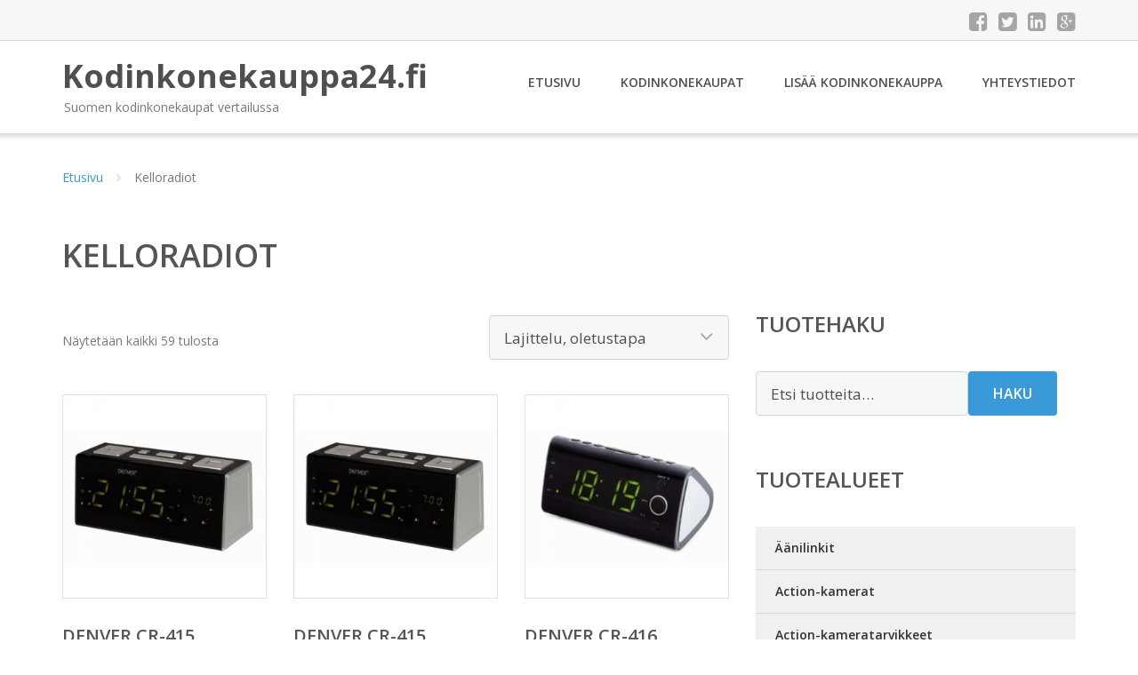

--- FILE ---
content_type: text/html; charset=UTF-8
request_url: https://www.kodinkonekauppa24.fi/osasto/kelloradiot/
body_size: 23862
content:
<!DOCTYPE html><html lang="fi"><head><meta charset="UTF-8"/><meta name="viewport" content="width=device-width, initial-scale=1"/><link rel="profile" href="http://gmpg.org/xfn/11"><link rel="pingback" href="https://www.kodinkonekauppa24.fi/xmlrpc.php"><meta name='robots' content='index, follow, max-image-preview:large, max-snippet:-1, max-video-preview:-1' /><link rel="stylesheet" href="https://www.kodinkonekauppa24.fi/wp-content/cache/minify/d46c5.css" media="all" />
<title>Kelloradiot - Kodinkonekauppa24.fi</title><link rel="canonical" href="https://www.kodinkonekauppa24.fi/osasto/kelloradiot/" /><meta property="og:locale" content="fi_FI" /><meta property="og:type" content="article" /><meta property="og:title" content="Kelloradiot - Kodinkonekauppa24.fi" /><meta property="og:url" content="https://www.kodinkonekauppa24.fi/osasto/kelloradiot/" /><meta property="og:site_name" content="Kodinkonekauppa24.fi" /><meta name="twitter:card" content="summary_large_image" /> <script type="application/ld+json" class="yoast-schema-graph">{"@context":"https://schema.org","@graph":[{"@type":"CollectionPage","@id":"https://www.kodinkonekauppa24.fi/osasto/kelloradiot/","url":"https://www.kodinkonekauppa24.fi/osasto/kelloradiot/","name":"Kelloradiot - Kodinkonekauppa24.fi","isPartOf":{"@id":"https://www.kodinkonekauppa24.fi/#website"},"primaryImageOfPage":{"@id":"https://www.kodinkonekauppa24.fi/osasto/kelloradiot/#primaryimage"},"image":{"@id":"https://www.kodinkonekauppa24.fi/osasto/kelloradiot/#primaryimage"},"thumbnailUrl":"https://www.kodinkonekauppa24.fi/wp-content/uploads/Denver-CR-415.jpg","breadcrumb":{"@id":"https://www.kodinkonekauppa24.fi/osasto/kelloradiot/#breadcrumb"},"inLanguage":"fi"},{"@type":"ImageObject","inLanguage":"fi","@id":"https://www.kodinkonekauppa24.fi/osasto/kelloradiot/#primaryimage","url":"https://www.kodinkonekauppa24.fi/wp-content/uploads/Denver-CR-415.jpg","contentUrl":"https://www.kodinkonekauppa24.fi/wp-content/uploads/Denver-CR-415.jpg","width":500,"height":500,"caption":"Denver CR-415"},{"@type":"BreadcrumbList","@id":"https://www.kodinkonekauppa24.fi/osasto/kelloradiot/#breadcrumb","itemListElement":[{"@type":"ListItem","position":1,"name":"Etusivu","item":"https://www.kodinkonekauppa24.fi/"},{"@type":"ListItem","position":2,"name":"Kelloradiot"}]},{"@type":"WebSite","@id":"https://www.kodinkonekauppa24.fi/#website","url":"https://www.kodinkonekauppa24.fi/","name":"Kodinkonekauppa24.fi","description":"Suomen kodinkonekaupat vertailussa","potentialAction":[{"@type":"SearchAction","target":{"@type":"EntryPoint","urlTemplate":"https://www.kodinkonekauppa24.fi/?s={search_term_string}"},"query-input":{"@type":"PropertyValueSpecification","valueRequired":true,"valueName":"search_term_string"}}],"inLanguage":"fi"}]}</script> <link rel='dns-prefetch' href='//fonts.googleapis.com' /><link rel='stylesheet' id='googleOpenSans-css' href='//fonts.googleapis.com/css?family=Open+Sans%3A400%2C400italic%2C600%2C700%2C700italic&#038;subset=latin%2Ccyrillic&#038;ver=6.9' type='text/css' media='all' /> <script src="https://www.kodinkonekauppa24.fi/wp-content/cache/minify/d52ed.js"></script>
 <script type="text/javascript" id="wc-add-to-cart-js-extra">var wc_add_to_cart_params = {"ajax_url":"/wp-admin/admin-ajax.php","wc_ajax_url":"/?wc-ajax=%%endpoint%%","i18n_view_cart":"N\u00e4yt\u00e4 ostoskori","cart_url":"https://www.kodinkonekauppa24.fi/ostoskori/","is_cart":"","cart_redirect_after_add":"no"};
//# sourceURL=wc-add-to-cart-js-extra</script> <script type="text/javascript" id="woocommerce-js-extra">var woocommerce_params = {"ajax_url":"/wp-admin/admin-ajax.php","wc_ajax_url":"/?wc-ajax=%%endpoint%%","i18n_password_show":"N\u00e4yt\u00e4 salasana","i18n_password_hide":"Piilota salasana"};
//# sourceURL=woocommerce-js-extra</script> <link rel="https://api.w.org/" href="https://www.kodinkonekauppa24.fi/wp-json/" /><link rel="alternate" title="JSON" type="application/json" href="https://www.kodinkonekauppa24.fi/wp-json/wp/v2/product_cat/197" /><link rel="EditURI" type="application/rsd+xml" title="RSD" href="https://www.kodinkonekauppa24.fi/xmlrpc.php?rsd" /><meta name="generator" content="WordPress 6.9" /><meta name="generator" content="WooCommerce 10.4.3" /> <noscript><style>.woocommerce-product-gallery{ opacity: 1 !important; }</style></noscript><link rel="stylesheet" href="https://www.kodinkonekauppa24.fi/wp-content/cache/minify/300ec.css" media="all" />
</head><body class="archive tax-product_cat term-kelloradiot term-197 custom-background wp-theme-kodinkonekauppa emmet pages-background theme-kodinkonekauppa woocommerce woocommerce-page woocommerce-no-js" ><div
 class="wrapper  "><header id="header" class="main-header"><div class="top-header"><div class="container"><div class="top-menu"><div class="clearfix"></div></div><div class="social-profile type1 "> <a href="#" class="button-facebook" title="Facebook"
 target="_blank"><i class="fa fa-facebook-square"></i></a> <a href="#" class="button-twitter" title="Twitter"
 target="_blank"><i class="fa fa-twitter-square"></i></a> <a href="#" class="button-linkedin"
 title="LinkedIn" target="_blank"><i class="fa fa-linkedin-square"></i></a> <a href="#" class="button-google"
 title="Google +" target="_blank"><i class="fa fa-google-plus-square"></i></a></div><div class="contact-info "><ul class=" info-list"></ul><div class="clearfix"></div></div></div></div><div class="site-header"
 data-sticky-menu="off"><div class="container"><div class="site-logo"> <a class="home-link" href="https://www.kodinkonekauppa24.fi/"
 title="Kodinkonekauppa24.fi" rel="home"><div class="site-description"><p class="site-title ">Kodinkonekauppa24.fi</p><p class="site-tagline">Suomen kodinkonekaupat vertailussa</p></div> </a></div><div id="navbar" class="navbar"><nav id="site-navigation" class="main-navigation"><div class="menu-valikko-1-container"><ul id="main-menu" class="sf-menu "><li id="menu-item-79" class="menu-item menu-item-type-custom menu-item-object-custom menu-item-home menu-item-79"><a href="http://www.kodinkonekauppa24.fi/">Etusivu</a></li><li id="menu-item-328" class="menu-item menu-item-type-post_type menu-item-object-page menu-item-328"><a href="https://www.kodinkonekauppa24.fi/kodinkonekaupat/">Kodinkonekaupat</a></li><li id="menu-item-80" class="menu-item menu-item-type-post_type menu-item-object-page menu-item-80"><a href="https://www.kodinkonekauppa24.fi/lisaa-kodinkonekauppa/">Lisää kodinkonekauppa</a></li><li id="menu-item-83" class="menu-item menu-item-type-post_type menu-item-object-page menu-item-83"><a href="https://www.kodinkonekauppa24.fi/yhteystiedot/">Yhteystiedot</a></li></ul></div><div class="menu-valikko-1-container"><div class="mobile-menu "><form name="menu-form" id="menu-form" action="#" method="post" ><div class="select-wrapper"><select onchange="if (this.value) window.location.href=this.value"><option value="http://www.kodinkonekauppa24.fi/" >Etusivu</option><option value="https://www.kodinkonekauppa24.fi/kodinkonekaupat/" >Kodinkonekaupat</option><option value="https://www.kodinkonekauppa24.fi/lisaa-kodinkonekauppa/" >Lisää kodinkonekauppa</option><option value="https://www.kodinkonekauppa24.fi/yhteystiedot/" >Yhteystiedot</option> </select></div></form></div></div></nav></div><div class="clearfix"></div></div></div></header><div id="main" class="site-main"><div class="container"><div class="breadcrumb breadcrumbs sp-breadcrumbs "><div class="breadcrumb-trail"><a href="https://www.kodinkonekauppa24.fi">Etusivu</a> <span class="sep"><i class="fa fa-angle-right"></i></span> Kelloradiot</div></div></div><header class="woocommerce-products-header"><h1 class="woocommerce-products-header__title page-title">Kelloradiot</h1></header><div class="woocommerce-notices-wrapper"></div><div class="container main-container"><div class="row clearfix"><div class=" col-xs-12 col-sm-12 col-md-8 col-lg-8"><p class="woocommerce-result-count" role="alert" aria-relevant="all" > Näytetään kaikki 59 tulosta</p><form class="woocommerce-ordering" method="get"> <select
 name="orderby"
 class="orderby"
 aria-label="Järjestys kaupassa"
 ><option value="menu_order"  selected='selected'>Lajittelu, oletustapa</option><option value="popularity" >Lajittelu: ostetuin ensin</option><option value="rating" >Lajittelu: arvostetuin ensin</option><option value="date" >Järjestä uusimman mukaan</option><option value="price" >Lajittelu: halvin ensin</option><option value="price-desc" >Lajittelu: kallein ensin</option> </select> <input type="hidden" name="paged" value="1" /></form><ul class="products columns-4"><li class="product type-product post-36274 status-publish first instock product_cat-kelloradiot has-post-thumbnail shipping-taxable product-type-external"> <a href="https://www.kodinkonekauppa24.fi/tuote/denver-cr-415/" class="woocommerce-LoopProduct-link woocommerce-loop-product__link"><img width="300" height="300" src="https://www.kodinkonekauppa24.fi/wp-content/uploads/Denver-CR-415.jpg" class="attachment-woocommerce_thumbnail size-woocommerce_thumbnail" alt="Denver CR-415" decoding="async" fetchpriority="high" srcset="https://www.kodinkonekauppa24.fi/wp-content/uploads/Denver-CR-415.jpg 500w, https://www.kodinkonekauppa24.fi/wp-content/uploads/Denver-CR-415-150x150.jpg 150w, https://www.kodinkonekauppa24.fi/wp-content/uploads/Denver-CR-415-300x300.jpg 300w, https://www.kodinkonekauppa24.fi/wp-content/uploads/Denver-CR-415-180x180.jpg 180w, https://www.kodinkonekauppa24.fi/wp-content/uploads/Denver-CR-415-170x170.jpg 170w" sizes="(max-width: 300px) 100vw, 300px" /><h2 class="woocommerce-loop-product__title">Denver CR-415</h2> <span class="price"><span class="woocommerce-Price-amount amount"><bdi>9,00&nbsp;<span class="woocommerce-Price-currencySymbol">&euro;</span></bdi></span></span> </a><a class="button product_type_external" href="https://www.kodinkonekauppa24.fi/tuote/denver-cr-415/">Lue lisää &raquo;</a> <span id="woocommerce_loop_add_to_cart_link_describedby_36274" class="screen-reader-text"> </span></li><li class="product type-product post-36276 status-publish instock product_cat-kelloradiot has-post-thumbnail shipping-taxable product-type-external"> <a href="https://www.kodinkonekauppa24.fi/tuote/denver-cr-415-2/" class="woocommerce-LoopProduct-link woocommerce-loop-product__link"><noscript><img width="300" height="300" src="https://www.kodinkonekauppa24.fi/wp-content/uploads/Denver-CR-415-1.jpg" class="attachment-woocommerce_thumbnail size-woocommerce_thumbnail" alt="Denver CR-415" decoding="async" srcset="https://www.kodinkonekauppa24.fi/wp-content/uploads/Denver-CR-415-1.jpg 500w, https://www.kodinkonekauppa24.fi/wp-content/uploads/Denver-CR-415-1-150x150.jpg 150w, https://www.kodinkonekauppa24.fi/wp-content/uploads/Denver-CR-415-1-300x300.jpg 300w, https://www.kodinkonekauppa24.fi/wp-content/uploads/Denver-CR-415-1-180x180.jpg 180w, https://www.kodinkonekauppa24.fi/wp-content/uploads/Denver-CR-415-1-170x170.jpg 170w" sizes="(max-width: 300px) 100vw, 300px" /></noscript><img width="300" height="300" src='data:image/svg+xml,%3Csvg%20xmlns=%22http://www.w3.org/2000/svg%22%20viewBox=%220%200%20300%20300%22%3E%3C/svg%3E' data-src="https://www.kodinkonekauppa24.fi/wp-content/uploads/Denver-CR-415-1.jpg" class="lazyload attachment-woocommerce_thumbnail size-woocommerce_thumbnail" alt="Denver CR-415" decoding="async" data-srcset="https://www.kodinkonekauppa24.fi/wp-content/uploads/Denver-CR-415-1.jpg 500w, https://www.kodinkonekauppa24.fi/wp-content/uploads/Denver-CR-415-1-150x150.jpg 150w, https://www.kodinkonekauppa24.fi/wp-content/uploads/Denver-CR-415-1-300x300.jpg 300w, https://www.kodinkonekauppa24.fi/wp-content/uploads/Denver-CR-415-1-180x180.jpg 180w, https://www.kodinkonekauppa24.fi/wp-content/uploads/Denver-CR-415-1-170x170.jpg 170w" data-sizes="(max-width: 300px) 100vw, 300px" /><h2 class="woocommerce-loop-product__title">Denver CR-415</h2> <span class="price"><span class="woocommerce-Price-amount amount"><bdi>9,00&nbsp;<span class="woocommerce-Price-currencySymbol">&euro;</span></bdi></span></span> </a><a class="button product_type_external" href="https://www.kodinkonekauppa24.fi/tuote/denver-cr-415-2/">Lue lisää &raquo;</a> <span id="woocommerce_loop_add_to_cart_link_describedby_36276" class="screen-reader-text"> </span></li><li class="product type-product post-36278 status-publish instock product_cat-kelloradiot has-post-thumbnail shipping-taxable product-type-external"> <a href="https://www.kodinkonekauppa24.fi/tuote/denver-cr-416/" class="woocommerce-LoopProduct-link woocommerce-loop-product__link"><noscript><img width="300" height="300" src="https://www.kodinkonekauppa24.fi/wp-content/uploads/Denver-CR-416.jpg" class="attachment-woocommerce_thumbnail size-woocommerce_thumbnail" alt="Denver CR-416" decoding="async" srcset="https://www.kodinkonekauppa24.fi/wp-content/uploads/Denver-CR-416.jpg 500w, https://www.kodinkonekauppa24.fi/wp-content/uploads/Denver-CR-416-150x150.jpg 150w, https://www.kodinkonekauppa24.fi/wp-content/uploads/Denver-CR-416-300x300.jpg 300w, https://www.kodinkonekauppa24.fi/wp-content/uploads/Denver-CR-416-180x180.jpg 180w, https://www.kodinkonekauppa24.fi/wp-content/uploads/Denver-CR-416-170x170.jpg 170w" sizes="(max-width: 300px) 100vw, 300px" /></noscript><img width="300" height="300" src='data:image/svg+xml,%3Csvg%20xmlns=%22http://www.w3.org/2000/svg%22%20viewBox=%220%200%20300%20300%22%3E%3C/svg%3E' data-src="https://www.kodinkonekauppa24.fi/wp-content/uploads/Denver-CR-416.jpg" class="lazyload attachment-woocommerce_thumbnail size-woocommerce_thumbnail" alt="Denver CR-416" decoding="async" data-srcset="https://www.kodinkonekauppa24.fi/wp-content/uploads/Denver-CR-416.jpg 500w, https://www.kodinkonekauppa24.fi/wp-content/uploads/Denver-CR-416-150x150.jpg 150w, https://www.kodinkonekauppa24.fi/wp-content/uploads/Denver-CR-416-300x300.jpg 300w, https://www.kodinkonekauppa24.fi/wp-content/uploads/Denver-CR-416-180x180.jpg 180w, https://www.kodinkonekauppa24.fi/wp-content/uploads/Denver-CR-416-170x170.jpg 170w" data-sizes="(max-width: 300px) 100vw, 300px" /><h2 class="woocommerce-loop-product__title">Denver CR-416</h2> <span class="price"><span class="woocommerce-Price-amount amount"><bdi>17,00&nbsp;<span class="woocommerce-Price-currencySymbol">&euro;</span></bdi></span></span> </a><a class="button product_type_external" href="https://www.kodinkonekauppa24.fi/tuote/denver-cr-416/">Lue lisää &raquo;</a> <span id="woocommerce_loop_add_to_cart_link_describedby_36278" class="screen-reader-text"> </span></li><li class="product type-product post-36280 status-publish last instock product_cat-kelloradiot has-post-thumbnail shipping-taxable product-type-external"> <a href="https://www.kodinkonekauppa24.fi/tuote/denver-cr-416-2/" class="woocommerce-LoopProduct-link woocommerce-loop-product__link"><noscript><img width="300" height="300" src="https://www.kodinkonekauppa24.fi/wp-content/uploads/Denver-CR-416-1.jpg" class="attachment-woocommerce_thumbnail size-woocommerce_thumbnail" alt="Denver CR-416" decoding="async" srcset="https://www.kodinkonekauppa24.fi/wp-content/uploads/Denver-CR-416-1.jpg 500w, https://www.kodinkonekauppa24.fi/wp-content/uploads/Denver-CR-416-1-150x150.jpg 150w, https://www.kodinkonekauppa24.fi/wp-content/uploads/Denver-CR-416-1-300x300.jpg 300w, https://www.kodinkonekauppa24.fi/wp-content/uploads/Denver-CR-416-1-180x180.jpg 180w, https://www.kodinkonekauppa24.fi/wp-content/uploads/Denver-CR-416-1-170x170.jpg 170w" sizes="(max-width: 300px) 100vw, 300px" /></noscript><img width="300" height="300" src='data:image/svg+xml,%3Csvg%20xmlns=%22http://www.w3.org/2000/svg%22%20viewBox=%220%200%20300%20300%22%3E%3C/svg%3E' data-src="https://www.kodinkonekauppa24.fi/wp-content/uploads/Denver-CR-416-1.jpg" class="lazyload attachment-woocommerce_thumbnail size-woocommerce_thumbnail" alt="Denver CR-416" decoding="async" data-srcset="https://www.kodinkonekauppa24.fi/wp-content/uploads/Denver-CR-416-1.jpg 500w, https://www.kodinkonekauppa24.fi/wp-content/uploads/Denver-CR-416-1-150x150.jpg 150w, https://www.kodinkonekauppa24.fi/wp-content/uploads/Denver-CR-416-1-300x300.jpg 300w, https://www.kodinkonekauppa24.fi/wp-content/uploads/Denver-CR-416-1-180x180.jpg 180w, https://www.kodinkonekauppa24.fi/wp-content/uploads/Denver-CR-416-1-170x170.jpg 170w" data-sizes="(max-width: 300px) 100vw, 300px" /><h2 class="woocommerce-loop-product__title">Denver CR-416</h2> <span class="price"><span class="woocommerce-Price-amount amount"><bdi>17,00&nbsp;<span class="woocommerce-Price-currencySymbol">&euro;</span></bdi></span></span> </a><a class="button product_type_external" href="https://www.kodinkonekauppa24.fi/tuote/denver-cr-416-2/">Lue lisää &raquo;</a> <span id="woocommerce_loop_add_to_cart_link_describedby_36280" class="screen-reader-text"> </span></li><li class="product type-product post-77795 status-publish first instock product_cat-kelloradiot has-post-thumbnail shipping-taxable product-type-external"> <a href="https://www.kodinkonekauppa24.fi/tuote/denver-cr-419-kelloradio/" class="woocommerce-LoopProduct-link woocommerce-loop-product__link"><noscript><img width="300" height="300" src="https://www.kodinkonekauppa24.fi/wp-content/uploads/Denver-Cr-419-Kelloradio-300x300.jpg" class="attachment-woocommerce_thumbnail size-woocommerce_thumbnail" alt="Denver Cr-419 Kelloradio" decoding="async" srcset="https://www.kodinkonekauppa24.fi/wp-content/uploads/Denver-Cr-419-Kelloradio-300x300.jpg 300w, https://www.kodinkonekauppa24.fi/wp-content/uploads/Denver-Cr-419-Kelloradio-150x150.jpg 150w, https://www.kodinkonekauppa24.fi/wp-content/uploads/Denver-Cr-419-Kelloradio-180x180.jpg 180w, https://www.kodinkonekauppa24.fi/wp-content/uploads/Denver-Cr-419-Kelloradio-600x600.jpg 600w, https://www.kodinkonekauppa24.fi/wp-content/uploads/Denver-Cr-419-Kelloradio-170x170.jpg 170w" sizes="(max-width: 300px) 100vw, 300px" /></noscript><img width="300" height="300" src='data:image/svg+xml,%3Csvg%20xmlns=%22http://www.w3.org/2000/svg%22%20viewBox=%220%200%20300%20300%22%3E%3C/svg%3E' data-src="https://www.kodinkonekauppa24.fi/wp-content/uploads/Denver-Cr-419-Kelloradio-300x300.jpg" class="lazyload attachment-woocommerce_thumbnail size-woocommerce_thumbnail" alt="Denver Cr-419 Kelloradio" decoding="async" data-srcset="https://www.kodinkonekauppa24.fi/wp-content/uploads/Denver-Cr-419-Kelloradio-300x300.jpg 300w, https://www.kodinkonekauppa24.fi/wp-content/uploads/Denver-Cr-419-Kelloradio-150x150.jpg 150w, https://www.kodinkonekauppa24.fi/wp-content/uploads/Denver-Cr-419-Kelloradio-180x180.jpg 180w, https://www.kodinkonekauppa24.fi/wp-content/uploads/Denver-Cr-419-Kelloradio-600x600.jpg 600w, https://www.kodinkonekauppa24.fi/wp-content/uploads/Denver-Cr-419-Kelloradio-170x170.jpg 170w" data-sizes="(max-width: 300px) 100vw, 300px" /><h2 class="woocommerce-loop-product__title">Denver Cr-419 Kelloradio</h2> <span class="price"><span class="woocommerce-Price-amount amount"><bdi>12,95&nbsp;<span class="woocommerce-Price-currencySymbol">&euro;</span></bdi></span></span> </a><a class="button product_type_external" href="https://www.kodinkonekauppa24.fi/tuote/denver-cr-419-kelloradio/">Lue lisää &raquo;</a> <span id="woocommerce_loop_add_to_cart_link_describedby_77795" class="screen-reader-text"> </span></li><li class="product type-product post-77797 status-publish instock product_cat-kelloradiot has-post-thumbnail shipping-taxable product-type-external"> <a href="https://www.kodinkonekauppa24.fi/tuote/denver-cr-718-kelloradio-saaasemalla/" class="woocommerce-LoopProduct-link woocommerce-loop-product__link"><noscript><img width="300" height="300" src="https://www.kodinkonekauppa24.fi/wp-content/uploads/Denver-Cr-718-Kelloradio-Sääasemalla-300x300.jpg" class="attachment-woocommerce_thumbnail size-woocommerce_thumbnail" alt="Denver Cr-718 Kelloradio Sääasemalla" decoding="async" srcset="https://www.kodinkonekauppa24.fi/wp-content/uploads/Denver-Cr-718-Kelloradio-Sääasemalla-300x300.jpg 300w, https://www.kodinkonekauppa24.fi/wp-content/uploads/Denver-Cr-718-Kelloradio-Sääasemalla-150x150.jpg 150w, https://www.kodinkonekauppa24.fi/wp-content/uploads/Denver-Cr-718-Kelloradio-Sääasemalla-180x180.jpg 180w, https://www.kodinkonekauppa24.fi/wp-content/uploads/Denver-Cr-718-Kelloradio-Sääasemalla-600x600.jpg 600w, https://www.kodinkonekauppa24.fi/wp-content/uploads/Denver-Cr-718-Kelloradio-Sääasemalla-170x170.jpg 170w" sizes="(max-width: 300px) 100vw, 300px" /></noscript><img width="300" height="300" src='data:image/svg+xml,%3Csvg%20xmlns=%22http://www.w3.org/2000/svg%22%20viewBox=%220%200%20300%20300%22%3E%3C/svg%3E' data-src="https://www.kodinkonekauppa24.fi/wp-content/uploads/Denver-Cr-718-Kelloradio-Sääasemalla-300x300.jpg" class="lazyload attachment-woocommerce_thumbnail size-woocommerce_thumbnail" alt="Denver Cr-718 Kelloradio Sääasemalla" decoding="async" data-srcset="https://www.kodinkonekauppa24.fi/wp-content/uploads/Denver-Cr-718-Kelloradio-Sääasemalla-300x300.jpg 300w, https://www.kodinkonekauppa24.fi/wp-content/uploads/Denver-Cr-718-Kelloradio-Sääasemalla-150x150.jpg 150w, https://www.kodinkonekauppa24.fi/wp-content/uploads/Denver-Cr-718-Kelloradio-Sääasemalla-180x180.jpg 180w, https://www.kodinkonekauppa24.fi/wp-content/uploads/Denver-Cr-718-Kelloradio-Sääasemalla-600x600.jpg 600w, https://www.kodinkonekauppa24.fi/wp-content/uploads/Denver-Cr-718-Kelloradio-Sääasemalla-170x170.jpg 170w" data-sizes="(max-width: 300px) 100vw, 300px" /><h2 class="woocommerce-loop-product__title">Denver Cr-718 Kelloradio Sääasemalla</h2> <span class="price"><span class="woocommerce-Price-amount amount"><bdi>17,95&nbsp;<span class="woocommerce-Price-currencySymbol">&euro;</span></bdi></span></span> </a><a class="button product_type_external" href="https://www.kodinkonekauppa24.fi/tuote/denver-cr-718-kelloradio-saaasemalla/">Lue lisää &raquo;</a> <span id="woocommerce_loop_add_to_cart_link_describedby_77797" class="screen-reader-text"> </span></li><li class="product type-product post-36282 status-publish instock product_cat-kelloradiot has-post-thumbnail shipping-taxable product-type-external"> <a href="https://www.kodinkonekauppa24.fi/tuote/denver-cr-733/" class="woocommerce-LoopProduct-link woocommerce-loop-product__link"><noscript><img width="300" height="300" src="https://www.kodinkonekauppa24.fi/wp-content/uploads/Denver-CR-733.jpg" class="attachment-woocommerce_thumbnail size-woocommerce_thumbnail" alt="Denver CR-733" decoding="async" srcset="https://www.kodinkonekauppa24.fi/wp-content/uploads/Denver-CR-733.jpg 500w, https://www.kodinkonekauppa24.fi/wp-content/uploads/Denver-CR-733-150x150.jpg 150w, https://www.kodinkonekauppa24.fi/wp-content/uploads/Denver-CR-733-300x300.jpg 300w, https://www.kodinkonekauppa24.fi/wp-content/uploads/Denver-CR-733-180x180.jpg 180w, https://www.kodinkonekauppa24.fi/wp-content/uploads/Denver-CR-733-170x170.jpg 170w" sizes="(max-width: 300px) 100vw, 300px" /></noscript><img width="300" height="300" src='data:image/svg+xml,%3Csvg%20xmlns=%22http://www.w3.org/2000/svg%22%20viewBox=%220%200%20300%20300%22%3E%3C/svg%3E' data-src="https://www.kodinkonekauppa24.fi/wp-content/uploads/Denver-CR-733.jpg" class="lazyload attachment-woocommerce_thumbnail size-woocommerce_thumbnail" alt="Denver CR-733" decoding="async" data-srcset="https://www.kodinkonekauppa24.fi/wp-content/uploads/Denver-CR-733.jpg 500w, https://www.kodinkonekauppa24.fi/wp-content/uploads/Denver-CR-733-150x150.jpg 150w, https://www.kodinkonekauppa24.fi/wp-content/uploads/Denver-CR-733-300x300.jpg 300w, https://www.kodinkonekauppa24.fi/wp-content/uploads/Denver-CR-733-180x180.jpg 180w, https://www.kodinkonekauppa24.fi/wp-content/uploads/Denver-CR-733-170x170.jpg 170w" data-sizes="(max-width: 300px) 100vw, 300px" /><h2 class="woocommerce-loop-product__title">Denver CR-733</h2> <span class="price"><span class="woocommerce-Price-amount amount"><bdi>16,95&nbsp;<span class="woocommerce-Price-currencySymbol">&euro;</span></bdi></span></span> </a><a class="button product_type_external" href="https://www.kodinkonekauppa24.fi/tuote/denver-cr-733/">Lue lisää &raquo;</a> <span id="woocommerce_loop_add_to_cart_link_describedby_36282" class="screen-reader-text"> </span></li><li class="product type-product post-36284 status-publish last instock product_cat-kelloradiot has-post-thumbnail shipping-taxable product-type-external"> <a href="https://www.kodinkonekauppa24.fi/tuote/denver-crp-514-radio/" class="woocommerce-LoopProduct-link woocommerce-loop-product__link"><noscript><img width="300" height="300" src="https://www.kodinkonekauppa24.fi/wp-content/uploads/Denver-CRP-514-Radio.jpg" class="attachment-woocommerce_thumbnail size-woocommerce_thumbnail" alt="Denver CRP-514 Radio" decoding="async" srcset="https://www.kodinkonekauppa24.fi/wp-content/uploads/Denver-CRP-514-Radio.jpg 500w, https://www.kodinkonekauppa24.fi/wp-content/uploads/Denver-CRP-514-Radio-150x150.jpg 150w, https://www.kodinkonekauppa24.fi/wp-content/uploads/Denver-CRP-514-Radio-300x300.jpg 300w, https://www.kodinkonekauppa24.fi/wp-content/uploads/Denver-CRP-514-Radio-180x180.jpg 180w, https://www.kodinkonekauppa24.fi/wp-content/uploads/Denver-CRP-514-Radio-170x170.jpg 170w" sizes="(max-width: 300px) 100vw, 300px" /></noscript><img width="300" height="300" src='data:image/svg+xml,%3Csvg%20xmlns=%22http://www.w3.org/2000/svg%22%20viewBox=%220%200%20300%20300%22%3E%3C/svg%3E' data-src="https://www.kodinkonekauppa24.fi/wp-content/uploads/Denver-CRP-514-Radio.jpg" class="lazyload attachment-woocommerce_thumbnail size-woocommerce_thumbnail" alt="Denver CRP-514 Radio" decoding="async" data-srcset="https://www.kodinkonekauppa24.fi/wp-content/uploads/Denver-CRP-514-Radio.jpg 500w, https://www.kodinkonekauppa24.fi/wp-content/uploads/Denver-CRP-514-Radio-150x150.jpg 150w, https://www.kodinkonekauppa24.fi/wp-content/uploads/Denver-CRP-514-Radio-300x300.jpg 300w, https://www.kodinkonekauppa24.fi/wp-content/uploads/Denver-CRP-514-Radio-180x180.jpg 180w, https://www.kodinkonekauppa24.fi/wp-content/uploads/Denver-CRP-514-Radio-170x170.jpg 170w" data-sizes="(max-width: 300px) 100vw, 300px" /><h2 class="woocommerce-loop-product__title">Denver CRP-514 Radio</h2> <span class="price"><span class="woocommerce-Price-amount amount"><bdi>22,95&nbsp;<span class="woocommerce-Price-currencySymbol">&euro;</span></bdi></span></span> </a><a class="button product_type_external" href="https://www.kodinkonekauppa24.fi/tuote/denver-crp-514-radio/">Lue lisää &raquo;</a> <span id="woocommerce_loop_add_to_cart_link_describedby_36284" class="screen-reader-text"> </span></li><li class="product type-product post-36286 status-publish first instock product_cat-kelloradiot has-post-thumbnail shipping-taxable product-type-external"> <a href="https://www.kodinkonekauppa24.fi/tuote/denver-crp-617/" class="woocommerce-LoopProduct-link woocommerce-loop-product__link"><noscript><img width="300" height="300" src="https://www.kodinkonekauppa24.fi/wp-content/uploads/Denver-CRP-617.jpg" class="attachment-woocommerce_thumbnail size-woocommerce_thumbnail" alt="Denver CRP-617" decoding="async" srcset="https://www.kodinkonekauppa24.fi/wp-content/uploads/Denver-CRP-617.jpg 500w, https://www.kodinkonekauppa24.fi/wp-content/uploads/Denver-CRP-617-150x150.jpg 150w, https://www.kodinkonekauppa24.fi/wp-content/uploads/Denver-CRP-617-300x300.jpg 300w, https://www.kodinkonekauppa24.fi/wp-content/uploads/Denver-CRP-617-180x180.jpg 180w, https://www.kodinkonekauppa24.fi/wp-content/uploads/Denver-CRP-617-170x170.jpg 170w" sizes="(max-width: 300px) 100vw, 300px" /></noscript><img width="300" height="300" src='data:image/svg+xml,%3Csvg%20xmlns=%22http://www.w3.org/2000/svg%22%20viewBox=%220%200%20300%20300%22%3E%3C/svg%3E' data-src="https://www.kodinkonekauppa24.fi/wp-content/uploads/Denver-CRP-617.jpg" class="lazyload attachment-woocommerce_thumbnail size-woocommerce_thumbnail" alt="Denver CRP-617" decoding="async" data-srcset="https://www.kodinkonekauppa24.fi/wp-content/uploads/Denver-CRP-617.jpg 500w, https://www.kodinkonekauppa24.fi/wp-content/uploads/Denver-CRP-617-150x150.jpg 150w, https://www.kodinkonekauppa24.fi/wp-content/uploads/Denver-CRP-617-300x300.jpg 300w, https://www.kodinkonekauppa24.fi/wp-content/uploads/Denver-CRP-617-180x180.jpg 180w, https://www.kodinkonekauppa24.fi/wp-content/uploads/Denver-CRP-617-170x170.jpg 170w" data-sizes="(max-width: 300px) 100vw, 300px" /><h2 class="woocommerce-loop-product__title">Denver CRP-617</h2> <span class="price"><span class="woocommerce-Price-amount amount"><bdi>17,00&nbsp;<span class="woocommerce-Price-currencySymbol">&euro;</span></bdi></span></span> </a><a class="button product_type_external" href="https://www.kodinkonekauppa24.fi/tuote/denver-crp-617/">Lue lisää &raquo;</a> <span id="woocommerce_loop_add_to_cart_link_describedby_36286" class="screen-reader-text"> </span></li><li class="product type-product post-36288 status-publish instock product_cat-kelloradiot has-post-thumbnail shipping-taxable product-type-external"> <a href="https://www.kodinkonekauppa24.fi/tuote/denver-crp-617-2/" class="woocommerce-LoopProduct-link woocommerce-loop-product__link"><noscript><img width="300" height="300" src="https://www.kodinkonekauppa24.fi/wp-content/uploads/Denver-CRP-617-1.jpg" class="attachment-woocommerce_thumbnail size-woocommerce_thumbnail" alt="Denver CRP-617" decoding="async" srcset="https://www.kodinkonekauppa24.fi/wp-content/uploads/Denver-CRP-617-1.jpg 500w, https://www.kodinkonekauppa24.fi/wp-content/uploads/Denver-CRP-617-1-150x150.jpg 150w, https://www.kodinkonekauppa24.fi/wp-content/uploads/Denver-CRP-617-1-300x300.jpg 300w, https://www.kodinkonekauppa24.fi/wp-content/uploads/Denver-CRP-617-1-180x180.jpg 180w, https://www.kodinkonekauppa24.fi/wp-content/uploads/Denver-CRP-617-1-170x170.jpg 170w" sizes="(max-width: 300px) 100vw, 300px" /></noscript><img width="300" height="300" src='data:image/svg+xml,%3Csvg%20xmlns=%22http://www.w3.org/2000/svg%22%20viewBox=%220%200%20300%20300%22%3E%3C/svg%3E' data-src="https://www.kodinkonekauppa24.fi/wp-content/uploads/Denver-CRP-617-1.jpg" class="lazyload attachment-woocommerce_thumbnail size-woocommerce_thumbnail" alt="Denver CRP-617" decoding="async" data-srcset="https://www.kodinkonekauppa24.fi/wp-content/uploads/Denver-CRP-617-1.jpg 500w, https://www.kodinkonekauppa24.fi/wp-content/uploads/Denver-CRP-617-1-150x150.jpg 150w, https://www.kodinkonekauppa24.fi/wp-content/uploads/Denver-CRP-617-1-300x300.jpg 300w, https://www.kodinkonekauppa24.fi/wp-content/uploads/Denver-CRP-617-1-180x180.jpg 180w, https://www.kodinkonekauppa24.fi/wp-content/uploads/Denver-CRP-617-1-170x170.jpg 170w" data-sizes="(max-width: 300px) 100vw, 300px" /><h2 class="woocommerce-loop-product__title">Denver CRP-617</h2> <span class="price"><span class="woocommerce-Price-amount amount"><bdi>17,00&nbsp;<span class="woocommerce-Price-currencySymbol">&euro;</span></bdi></span></span> </a><a class="button product_type_external" href="https://www.kodinkonekauppa24.fi/tuote/denver-crp-617-2/">Lue lisää &raquo;</a> <span id="woocommerce_loop_add_to_cart_link_describedby_36288" class="screen-reader-text"> </span></li><li class="product type-product post-77799 status-publish instock product_cat-kelloradiot has-post-thumbnail shipping-taxable product-type-external"> <a href="https://www.kodinkonekauppa24.fi/tuote/denver-crp-717-kelloradio/" class="woocommerce-LoopProduct-link woocommerce-loop-product__link"><noscript><img width="300" height="300" src="https://www.kodinkonekauppa24.fi/wp-content/uploads/Denver-Crp-717-Kelloradio-300x300.jpg" class="attachment-woocommerce_thumbnail size-woocommerce_thumbnail" alt="Denver Crp-717 Kelloradio" decoding="async" srcset="https://www.kodinkonekauppa24.fi/wp-content/uploads/Denver-Crp-717-Kelloradio-300x300.jpg 300w, https://www.kodinkonekauppa24.fi/wp-content/uploads/Denver-Crp-717-Kelloradio-150x150.jpg 150w, https://www.kodinkonekauppa24.fi/wp-content/uploads/Denver-Crp-717-Kelloradio-180x180.jpg 180w, https://www.kodinkonekauppa24.fi/wp-content/uploads/Denver-Crp-717-Kelloradio-600x600.jpg 600w, https://www.kodinkonekauppa24.fi/wp-content/uploads/Denver-Crp-717-Kelloradio-170x170.jpg 170w" sizes="(max-width: 300px) 100vw, 300px" /></noscript><img width="300" height="300" src='data:image/svg+xml,%3Csvg%20xmlns=%22http://www.w3.org/2000/svg%22%20viewBox=%220%200%20300%20300%22%3E%3C/svg%3E' data-src="https://www.kodinkonekauppa24.fi/wp-content/uploads/Denver-Crp-717-Kelloradio-300x300.jpg" class="lazyload attachment-woocommerce_thumbnail size-woocommerce_thumbnail" alt="Denver Crp-717 Kelloradio" decoding="async" data-srcset="https://www.kodinkonekauppa24.fi/wp-content/uploads/Denver-Crp-717-Kelloradio-300x300.jpg 300w, https://www.kodinkonekauppa24.fi/wp-content/uploads/Denver-Crp-717-Kelloradio-150x150.jpg 150w, https://www.kodinkonekauppa24.fi/wp-content/uploads/Denver-Crp-717-Kelloradio-180x180.jpg 180w, https://www.kodinkonekauppa24.fi/wp-content/uploads/Denver-Crp-717-Kelloradio-600x600.jpg 600w, https://www.kodinkonekauppa24.fi/wp-content/uploads/Denver-Crp-717-Kelloradio-170x170.jpg 170w" data-sizes="(max-width: 300px) 100vw, 300px" /><h2 class="woocommerce-loop-product__title">Denver Crp-717 Kelloradio</h2> <span class="price"><span class="woocommerce-Price-amount amount"><bdi>22,95&nbsp;<span class="woocommerce-Price-currencySymbol">&euro;</span></bdi></span></span> </a><a class="button product_type_external" href="https://www.kodinkonekauppa24.fi/tuote/denver-crp-717-kelloradio/">Lue lisää &raquo;</a> <span id="woocommerce_loop_add_to_cart_link_describedby_77799" class="screen-reader-text"> </span></li><li class="product type-product post-36318 status-publish last instock product_cat-kelloradiot has-post-thumbnail shipping-taxable product-type-external"> <a href="https://www.kodinkonekauppa24.fi/tuote/denver-ec33/" class="woocommerce-LoopProduct-link woocommerce-loop-product__link"><noscript><img width="300" height="300" src="https://www.kodinkonekauppa24.fi/wp-content/uploads/Denver-EC33.jpg" class="attachment-woocommerce_thumbnail size-woocommerce_thumbnail" alt="Denver EC33" decoding="async" srcset="https://www.kodinkonekauppa24.fi/wp-content/uploads/Denver-EC33.jpg 500w, https://www.kodinkonekauppa24.fi/wp-content/uploads/Denver-EC33-150x150.jpg 150w, https://www.kodinkonekauppa24.fi/wp-content/uploads/Denver-EC33-300x300.jpg 300w, https://www.kodinkonekauppa24.fi/wp-content/uploads/Denver-EC33-180x180.jpg 180w, https://www.kodinkonekauppa24.fi/wp-content/uploads/Denver-EC33-170x170.jpg 170w" sizes="(max-width: 300px) 100vw, 300px" /></noscript><img width="300" height="300" src='data:image/svg+xml,%3Csvg%20xmlns=%22http://www.w3.org/2000/svg%22%20viewBox=%220%200%20300%20300%22%3E%3C/svg%3E' data-src="https://www.kodinkonekauppa24.fi/wp-content/uploads/Denver-EC33.jpg" class="lazyload attachment-woocommerce_thumbnail size-woocommerce_thumbnail" alt="Denver EC33" decoding="async" data-srcset="https://www.kodinkonekauppa24.fi/wp-content/uploads/Denver-EC33.jpg 500w, https://www.kodinkonekauppa24.fi/wp-content/uploads/Denver-EC33-150x150.jpg 150w, https://www.kodinkonekauppa24.fi/wp-content/uploads/Denver-EC33-300x300.jpg 300w, https://www.kodinkonekauppa24.fi/wp-content/uploads/Denver-EC33-180x180.jpg 180w, https://www.kodinkonekauppa24.fi/wp-content/uploads/Denver-EC33-170x170.jpg 170w" data-sizes="(max-width: 300px) 100vw, 300px" /><h2 class="woocommerce-loop-product__title">Denver EC33</h2> <span class="price"><span class="woocommerce-Price-amount amount"><bdi>18,00&nbsp;<span class="woocommerce-Price-currencySymbol">&euro;</span></bdi></span></span> </a><a class="button product_type_external" href="https://www.kodinkonekauppa24.fi/tuote/denver-ec33/">Lue lisää &raquo;</a> <span id="woocommerce_loop_add_to_cart_link_describedby_36318" class="screen-reader-text"> </span></li><li class="product type-product post-36320 status-publish first instock product_cat-kelloradiot has-post-thumbnail shipping-taxable product-type-external"> <a href="https://www.kodinkonekauppa24.fi/tuote/denver-ec33-2/" class="woocommerce-LoopProduct-link woocommerce-loop-product__link"><noscript><img width="300" height="300" src="https://www.kodinkonekauppa24.fi/wp-content/uploads/Denver-EC33-1.jpg" class="attachment-woocommerce_thumbnail size-woocommerce_thumbnail" alt="Denver EC33" decoding="async" srcset="https://www.kodinkonekauppa24.fi/wp-content/uploads/Denver-EC33-1.jpg 500w, https://www.kodinkonekauppa24.fi/wp-content/uploads/Denver-EC33-1-150x150.jpg 150w, https://www.kodinkonekauppa24.fi/wp-content/uploads/Denver-EC33-1-300x300.jpg 300w, https://www.kodinkonekauppa24.fi/wp-content/uploads/Denver-EC33-1-180x180.jpg 180w, https://www.kodinkonekauppa24.fi/wp-content/uploads/Denver-EC33-1-170x170.jpg 170w" sizes="(max-width: 300px) 100vw, 300px" /></noscript><img width="300" height="300" src='data:image/svg+xml,%3Csvg%20xmlns=%22http://www.w3.org/2000/svg%22%20viewBox=%220%200%20300%20300%22%3E%3C/svg%3E' data-src="https://www.kodinkonekauppa24.fi/wp-content/uploads/Denver-EC33-1.jpg" class="lazyload attachment-woocommerce_thumbnail size-woocommerce_thumbnail" alt="Denver EC33" decoding="async" data-srcset="https://www.kodinkonekauppa24.fi/wp-content/uploads/Denver-EC33-1.jpg 500w, https://www.kodinkonekauppa24.fi/wp-content/uploads/Denver-EC33-1-150x150.jpg 150w, https://www.kodinkonekauppa24.fi/wp-content/uploads/Denver-EC33-1-300x300.jpg 300w, https://www.kodinkonekauppa24.fi/wp-content/uploads/Denver-EC33-1-180x180.jpg 180w, https://www.kodinkonekauppa24.fi/wp-content/uploads/Denver-EC33-1-170x170.jpg 170w" data-sizes="(max-width: 300px) 100vw, 300px" /><h2 class="woocommerce-loop-product__title">Denver EC33</h2> <span class="price"><span class="woocommerce-Price-amount amount"><bdi>18,00&nbsp;<span class="woocommerce-Price-currencySymbol">&euro;</span></bdi></span></span> </a><a class="button product_type_external" href="https://www.kodinkonekauppa24.fi/tuote/denver-ec33-2/">Lue lisää &raquo;</a> <span id="woocommerce_loop_add_to_cart_link_describedby_36320" class="screen-reader-text"> </span></li><li class="product type-product post-47891 status-publish instock product_cat-kelloradiot has-post-thumbnail shipping-taxable product-type-external"> <a href="https://www.kodinkonekauppa24.fi/tuote/denver-kelloradio/" class="woocommerce-LoopProduct-link woocommerce-loop-product__link"><noscript><img width="300" height="300" src="https://www.kodinkonekauppa24.fi/wp-content/uploads/Denver-Kelloradio-300x300.jpg" class="attachment-woocommerce_thumbnail size-woocommerce_thumbnail" alt="Denver Kelloradio" decoding="async" srcset="https://www.kodinkonekauppa24.fi/wp-content/uploads/Denver-Kelloradio-300x300.jpg 300w, https://www.kodinkonekauppa24.fi/wp-content/uploads/Denver-Kelloradio-150x150.jpg 150w, https://www.kodinkonekauppa24.fi/wp-content/uploads/Denver-Kelloradio-180x180.jpg 180w, https://www.kodinkonekauppa24.fi/wp-content/uploads/Denver-Kelloradio-600x600.jpg 600w, https://www.kodinkonekauppa24.fi/wp-content/uploads/Denver-Kelloradio-170x170.jpg 170w" sizes="(max-width: 300px) 100vw, 300px" /></noscript><img width="300" height="300" src='data:image/svg+xml,%3Csvg%20xmlns=%22http://www.w3.org/2000/svg%22%20viewBox=%220%200%20300%20300%22%3E%3C/svg%3E' data-src="https://www.kodinkonekauppa24.fi/wp-content/uploads/Denver-Kelloradio-300x300.jpg" class="lazyload attachment-woocommerce_thumbnail size-woocommerce_thumbnail" alt="Denver Kelloradio" decoding="async" data-srcset="https://www.kodinkonekauppa24.fi/wp-content/uploads/Denver-Kelloradio-300x300.jpg 300w, https://www.kodinkonekauppa24.fi/wp-content/uploads/Denver-Kelloradio-150x150.jpg 150w, https://www.kodinkonekauppa24.fi/wp-content/uploads/Denver-Kelloradio-180x180.jpg 180w, https://www.kodinkonekauppa24.fi/wp-content/uploads/Denver-Kelloradio-600x600.jpg 600w, https://www.kodinkonekauppa24.fi/wp-content/uploads/Denver-Kelloradio-170x170.jpg 170w" data-sizes="(max-width: 300px) 100vw, 300px" /><h2 class="woocommerce-loop-product__title">Denver Kelloradio</h2> <span class="price"><span class="woocommerce-Price-amount amount"><bdi>17,90&nbsp;<span class="woocommerce-Price-currencySymbol">&euro;</span></bdi></span></span> </a><a class="button product_type_external" href="https://www.kodinkonekauppa24.fi/tuote/denver-kelloradio/">Lue lisää &raquo;</a> <span id="woocommerce_loop_add_to_cart_link_describedby_47891" class="screen-reader-text"> </span></li><li class="product type-product post-47905 status-publish instock product_cat-kelloradiot has-post-thumbnail shipping-taxable product-type-external"> <a href="https://www.kodinkonekauppa24.fi/tuote/denver-kelloradio-joka-heijastaa-kellonajan-musta/" class="woocommerce-LoopProduct-link woocommerce-loop-product__link"><noscript><img width="300" height="300" src="https://www.kodinkonekauppa24.fi/wp-content/uploads/Denver-Kelloradio-Joka-Heijastaa-Kellonajan-Musta-300x300.jpg" class="attachment-woocommerce_thumbnail size-woocommerce_thumbnail" alt="Denver Kelloradio Joka Heijastaa Kellonajan Musta" decoding="async" srcset="https://www.kodinkonekauppa24.fi/wp-content/uploads/Denver-Kelloradio-Joka-Heijastaa-Kellonajan-Musta-300x300.jpg 300w, https://www.kodinkonekauppa24.fi/wp-content/uploads/Denver-Kelloradio-Joka-Heijastaa-Kellonajan-Musta-150x150.jpg 150w, https://www.kodinkonekauppa24.fi/wp-content/uploads/Denver-Kelloradio-Joka-Heijastaa-Kellonajan-Musta-180x180.jpg 180w, https://www.kodinkonekauppa24.fi/wp-content/uploads/Denver-Kelloradio-Joka-Heijastaa-Kellonajan-Musta-600x600.jpg 600w, https://www.kodinkonekauppa24.fi/wp-content/uploads/Denver-Kelloradio-Joka-Heijastaa-Kellonajan-Musta-170x170.jpg 170w" sizes="(max-width: 300px) 100vw, 300px" /></noscript><img width="300" height="300" src='data:image/svg+xml,%3Csvg%20xmlns=%22http://www.w3.org/2000/svg%22%20viewBox=%220%200%20300%20300%22%3E%3C/svg%3E' data-src="https://www.kodinkonekauppa24.fi/wp-content/uploads/Denver-Kelloradio-Joka-Heijastaa-Kellonajan-Musta-300x300.jpg" class="lazyload attachment-woocommerce_thumbnail size-woocommerce_thumbnail" alt="Denver Kelloradio Joka Heijastaa Kellonajan Musta" decoding="async" data-srcset="https://www.kodinkonekauppa24.fi/wp-content/uploads/Denver-Kelloradio-Joka-Heijastaa-Kellonajan-Musta-300x300.jpg 300w, https://www.kodinkonekauppa24.fi/wp-content/uploads/Denver-Kelloradio-Joka-Heijastaa-Kellonajan-Musta-150x150.jpg 150w, https://www.kodinkonekauppa24.fi/wp-content/uploads/Denver-Kelloradio-Joka-Heijastaa-Kellonajan-Musta-180x180.jpg 180w, https://www.kodinkonekauppa24.fi/wp-content/uploads/Denver-Kelloradio-Joka-Heijastaa-Kellonajan-Musta-600x600.jpg 600w, https://www.kodinkonekauppa24.fi/wp-content/uploads/Denver-Kelloradio-Joka-Heijastaa-Kellonajan-Musta-170x170.jpg 170w" data-sizes="(max-width: 300px) 100vw, 300px" /><h2 class="woocommerce-loop-product__title">Denver Kelloradio Joka Heijastaa Kellonajan Musta</h2> <span class="price"><span class="woocommerce-Price-amount amount"><bdi>21,90&nbsp;<span class="woocommerce-Price-currencySymbol">&euro;</span></bdi></span></span> </a><a class="button product_type_external" href="https://www.kodinkonekauppa24.fi/tuote/denver-kelloradio-joka-heijastaa-kellonajan-musta/">Lue lisää &raquo;</a> <span id="woocommerce_loop_add_to_cart_link_describedby_47905" class="screen-reader-text"> </span></li><li class="product type-product post-47907 status-publish last instock product_cat-kelloradiot has-post-thumbnail shipping-taxable product-type-external"> <a href="https://www.kodinkonekauppa24.fi/tuote/denver-kelloradio-joka-heijastaa-kellonajan-valkoinen/" class="woocommerce-LoopProduct-link woocommerce-loop-product__link"><noscript><img width="300" height="300" src="https://www.kodinkonekauppa24.fi/wp-content/uploads/Denver-Kelloradio-Joka-Heijastaa-Kellonajan-Valkoinen-300x300.jpg" class="attachment-woocommerce_thumbnail size-woocommerce_thumbnail" alt="Denver Kelloradio Joka Heijastaa Kellonajan Valkoinen" decoding="async" srcset="https://www.kodinkonekauppa24.fi/wp-content/uploads/Denver-Kelloradio-Joka-Heijastaa-Kellonajan-Valkoinen-300x300.jpg 300w, https://www.kodinkonekauppa24.fi/wp-content/uploads/Denver-Kelloradio-Joka-Heijastaa-Kellonajan-Valkoinen-150x150.jpg 150w, https://www.kodinkonekauppa24.fi/wp-content/uploads/Denver-Kelloradio-Joka-Heijastaa-Kellonajan-Valkoinen-180x180.jpg 180w, https://www.kodinkonekauppa24.fi/wp-content/uploads/Denver-Kelloradio-Joka-Heijastaa-Kellonajan-Valkoinen-600x600.jpg 600w, https://www.kodinkonekauppa24.fi/wp-content/uploads/Denver-Kelloradio-Joka-Heijastaa-Kellonajan-Valkoinen-170x170.jpg 170w" sizes="(max-width: 300px) 100vw, 300px" /></noscript><img width="300" height="300" src='data:image/svg+xml,%3Csvg%20xmlns=%22http://www.w3.org/2000/svg%22%20viewBox=%220%200%20300%20300%22%3E%3C/svg%3E' data-src="https://www.kodinkonekauppa24.fi/wp-content/uploads/Denver-Kelloradio-Joka-Heijastaa-Kellonajan-Valkoinen-300x300.jpg" class="lazyload attachment-woocommerce_thumbnail size-woocommerce_thumbnail" alt="Denver Kelloradio Joka Heijastaa Kellonajan Valkoinen" decoding="async" data-srcset="https://www.kodinkonekauppa24.fi/wp-content/uploads/Denver-Kelloradio-Joka-Heijastaa-Kellonajan-Valkoinen-300x300.jpg 300w, https://www.kodinkonekauppa24.fi/wp-content/uploads/Denver-Kelloradio-Joka-Heijastaa-Kellonajan-Valkoinen-150x150.jpg 150w, https://www.kodinkonekauppa24.fi/wp-content/uploads/Denver-Kelloradio-Joka-Heijastaa-Kellonajan-Valkoinen-180x180.jpg 180w, https://www.kodinkonekauppa24.fi/wp-content/uploads/Denver-Kelloradio-Joka-Heijastaa-Kellonajan-Valkoinen-600x600.jpg 600w, https://www.kodinkonekauppa24.fi/wp-content/uploads/Denver-Kelloradio-Joka-Heijastaa-Kellonajan-Valkoinen-170x170.jpg 170w" data-sizes="(max-width: 300px) 100vw, 300px" /><h2 class="woocommerce-loop-product__title">Denver Kelloradio Joka Heijastaa Kellonajan Valkoinen</h2> <span class="price"><span class="woocommerce-Price-amount amount"><bdi>21,90&nbsp;<span class="woocommerce-Price-currencySymbol">&euro;</span></bdi></span></span> </a><a class="button product_type_external" href="https://www.kodinkonekauppa24.fi/tuote/denver-kelloradio-joka-heijastaa-kellonajan-valkoinen/">Lue lisää &raquo;</a> <span id="woocommerce_loop_add_to_cart_link_describedby_47907" class="screen-reader-text"> </span></li><li class="product type-product post-47869 status-publish first instock product_cat-kelloradiot has-post-thumbnail shipping-taxable product-type-external"> <a href="https://www.kodinkonekauppa24.fi/tuote/denver-kelloradio-jossa-ajan-heijastus-crp-618/" class="woocommerce-LoopProduct-link woocommerce-loop-product__link"><noscript><img width="300" height="300" src="https://www.kodinkonekauppa24.fi/wp-content/uploads/Denver-Kelloradio-Jossa-Ajan-Heijastus-Crp-618-300x300.jpg" class="attachment-woocommerce_thumbnail size-woocommerce_thumbnail" alt="Denver Kelloradio Jossa Ajan Heijastus Crp-618" decoding="async" srcset="https://www.kodinkonekauppa24.fi/wp-content/uploads/Denver-Kelloradio-Jossa-Ajan-Heijastus-Crp-618-300x300.jpg 300w, https://www.kodinkonekauppa24.fi/wp-content/uploads/Denver-Kelloradio-Jossa-Ajan-Heijastus-Crp-618-150x150.jpg 150w, https://www.kodinkonekauppa24.fi/wp-content/uploads/Denver-Kelloradio-Jossa-Ajan-Heijastus-Crp-618-180x180.jpg 180w, https://www.kodinkonekauppa24.fi/wp-content/uploads/Denver-Kelloradio-Jossa-Ajan-Heijastus-Crp-618-600x600.jpg 600w, https://www.kodinkonekauppa24.fi/wp-content/uploads/Denver-Kelloradio-Jossa-Ajan-Heijastus-Crp-618-170x170.jpg 170w" sizes="(max-width: 300px) 100vw, 300px" /></noscript><img width="300" height="300" src='data:image/svg+xml,%3Csvg%20xmlns=%22http://www.w3.org/2000/svg%22%20viewBox=%220%200%20300%20300%22%3E%3C/svg%3E' data-src="https://www.kodinkonekauppa24.fi/wp-content/uploads/Denver-Kelloradio-Jossa-Ajan-Heijastus-Crp-618-300x300.jpg" class="lazyload attachment-woocommerce_thumbnail size-woocommerce_thumbnail" alt="Denver Kelloradio Jossa Ajan Heijastus Crp-618" decoding="async" data-srcset="https://www.kodinkonekauppa24.fi/wp-content/uploads/Denver-Kelloradio-Jossa-Ajan-Heijastus-Crp-618-300x300.jpg 300w, https://www.kodinkonekauppa24.fi/wp-content/uploads/Denver-Kelloradio-Jossa-Ajan-Heijastus-Crp-618-150x150.jpg 150w, https://www.kodinkonekauppa24.fi/wp-content/uploads/Denver-Kelloradio-Jossa-Ajan-Heijastus-Crp-618-180x180.jpg 180w, https://www.kodinkonekauppa24.fi/wp-content/uploads/Denver-Kelloradio-Jossa-Ajan-Heijastus-Crp-618-600x600.jpg 600w, https://www.kodinkonekauppa24.fi/wp-content/uploads/Denver-Kelloradio-Jossa-Ajan-Heijastus-Crp-618-170x170.jpg 170w" data-sizes="(max-width: 300px) 100vw, 300px" /><h2 class="woocommerce-loop-product__title">Denver Kelloradio Jossa Ajan Heijastus Crp-618</h2> <span class="price"><span class="woocommerce-Price-amount amount"><bdi>27,90&nbsp;<span class="woocommerce-Price-currencySymbol">&euro;</span></bdi></span></span> </a><a class="button product_type_external" href="https://www.kodinkonekauppa24.fi/tuote/denver-kelloradio-jossa-ajan-heijastus-crp-618/">Lue lisää &raquo;</a> <span id="woocommerce_loop_add_to_cart_link_describedby_47869" class="screen-reader-text"> </span></li><li class="product type-product post-47901 status-publish instock product_cat-kelloradiot has-post-thumbnail shipping-taxable product-type-external"> <a href="https://www.kodinkonekauppa24.fi/tuote/denver-kelloradio-jossa-heratysvalo/" class="woocommerce-LoopProduct-link woocommerce-loop-product__link"><noscript><img width="300" height="300" src="https://www.kodinkonekauppa24.fi/wp-content/uploads/Denver-Kelloradio-Jossa-Herätysvalo-300x300.jpg" class="attachment-woocommerce_thumbnail size-woocommerce_thumbnail" alt="Denver Kelloradio Jossa Herätysvalo" decoding="async" srcset="https://www.kodinkonekauppa24.fi/wp-content/uploads/Denver-Kelloradio-Jossa-Herätysvalo-300x300.jpg 300w, https://www.kodinkonekauppa24.fi/wp-content/uploads/Denver-Kelloradio-Jossa-Herätysvalo-150x150.jpg 150w, https://www.kodinkonekauppa24.fi/wp-content/uploads/Denver-Kelloradio-Jossa-Herätysvalo-180x180.jpg 180w, https://www.kodinkonekauppa24.fi/wp-content/uploads/Denver-Kelloradio-Jossa-Herätysvalo-600x600.jpg 600w, https://www.kodinkonekauppa24.fi/wp-content/uploads/Denver-Kelloradio-Jossa-Herätysvalo-170x170.jpg 170w" sizes="(max-width: 300px) 100vw, 300px" /></noscript><img width="300" height="300" src='data:image/svg+xml,%3Csvg%20xmlns=%22http://www.w3.org/2000/svg%22%20viewBox=%220%200%20300%20300%22%3E%3C/svg%3E' data-src="https://www.kodinkonekauppa24.fi/wp-content/uploads/Denver-Kelloradio-Jossa-Herätysvalo-300x300.jpg" class="lazyload attachment-woocommerce_thumbnail size-woocommerce_thumbnail" alt="Denver Kelloradio Jossa Herätysvalo" decoding="async" data-srcset="https://www.kodinkonekauppa24.fi/wp-content/uploads/Denver-Kelloradio-Jossa-Herätysvalo-300x300.jpg 300w, https://www.kodinkonekauppa24.fi/wp-content/uploads/Denver-Kelloradio-Jossa-Herätysvalo-150x150.jpg 150w, https://www.kodinkonekauppa24.fi/wp-content/uploads/Denver-Kelloradio-Jossa-Herätysvalo-180x180.jpg 180w, https://www.kodinkonekauppa24.fi/wp-content/uploads/Denver-Kelloradio-Jossa-Herätysvalo-600x600.jpg 600w, https://www.kodinkonekauppa24.fi/wp-content/uploads/Denver-Kelloradio-Jossa-Herätysvalo-170x170.jpg 170w" data-sizes="(max-width: 300px) 100vw, 300px" /><h2 class="woocommerce-loop-product__title">Denver Kelloradio Jossa Herätysvalo</h2> <span class="price"><span class="woocommerce-Price-amount amount"><bdi>44,90&nbsp;<span class="woocommerce-Price-currencySymbol">&euro;</span></bdi></span></span> </a><a class="button product_type_external" href="https://www.kodinkonekauppa24.fi/tuote/denver-kelloradio-jossa-heratysvalo/">Lue lisää &raquo;</a> <span id="woocommerce_loop_add_to_cart_link_describedby_47901" class="screen-reader-text"> </span></li><li class="product type-product post-77877 status-publish instock product_cat-kelloradiot has-post-thumbnail shipping-taxable product-type-external"> <a href="https://www.kodinkonekauppa24.fi/tuote/energy-kelloradio/" class="woocommerce-LoopProduct-link woocommerce-loop-product__link"><noscript><img width="300" height="300" src="https://www.kodinkonekauppa24.fi/wp-content/uploads/Energy-Kelloradio-300x300.jpg" class="attachment-woocommerce_thumbnail size-woocommerce_thumbnail" alt="Energy+ Kelloradio" decoding="async" srcset="https://www.kodinkonekauppa24.fi/wp-content/uploads/Energy-Kelloradio-300x300.jpg 300w, https://www.kodinkonekauppa24.fi/wp-content/uploads/Energy-Kelloradio-150x150.jpg 150w, https://www.kodinkonekauppa24.fi/wp-content/uploads/Energy-Kelloradio-180x180.jpg 180w, https://www.kodinkonekauppa24.fi/wp-content/uploads/Energy-Kelloradio-600x600.jpg 600w, https://www.kodinkonekauppa24.fi/wp-content/uploads/Energy-Kelloradio-170x170.jpg 170w" sizes="(max-width: 300px) 100vw, 300px" /></noscript><img width="300" height="300" src='data:image/svg+xml,%3Csvg%20xmlns=%22http://www.w3.org/2000/svg%22%20viewBox=%220%200%20300%20300%22%3E%3C/svg%3E' data-src="https://www.kodinkonekauppa24.fi/wp-content/uploads/Energy-Kelloradio-300x300.jpg" class="lazyload attachment-woocommerce_thumbnail size-woocommerce_thumbnail" alt="Energy+ Kelloradio" decoding="async" data-srcset="https://www.kodinkonekauppa24.fi/wp-content/uploads/Energy-Kelloradio-300x300.jpg 300w, https://www.kodinkonekauppa24.fi/wp-content/uploads/Energy-Kelloradio-150x150.jpg 150w, https://www.kodinkonekauppa24.fi/wp-content/uploads/Energy-Kelloradio-180x180.jpg 180w, https://www.kodinkonekauppa24.fi/wp-content/uploads/Energy-Kelloradio-600x600.jpg 600w, https://www.kodinkonekauppa24.fi/wp-content/uploads/Energy-Kelloradio-170x170.jpg 170w" data-sizes="(max-width: 300px) 100vw, 300px" /><h2 class="woocommerce-loop-product__title">Energy+ Kelloradio</h2> <span class="price"><span class="woocommerce-Price-amount amount"><bdi>12,95&nbsp;<span class="woocommerce-Price-currencySymbol">&euro;</span></bdi></span></span> </a><a class="button product_type_external" href="https://www.kodinkonekauppa24.fi/tuote/energy-kelloradio/">Lue lisää &raquo;</a> <span id="woocommerce_loop_add_to_cart_link_describedby_77877" class="screen-reader-text"> </span></li><li class="product type-product post-47871 status-publish last instock product_cat-kelloradiot has-post-thumbnail shipping-taxable product-type-external"> <a href="https://www.kodinkonekauppa24.fi/tuote/grundig-sc920-gkr9200-kelloradio-jossa-sarastusvalo/" class="woocommerce-LoopProduct-link woocommerce-loop-product__link"><noscript><img width="300" height="300" src="https://www.kodinkonekauppa24.fi/wp-content/uploads/Grundig-Sc920-Gkr9200-Kelloradio-Jossa-Sarastusvalo-300x300.jpg" class="attachment-woocommerce_thumbnail size-woocommerce_thumbnail" alt="Grundig Sc920 Gkr9200 Kelloradio Jossa Sarastusvalo" decoding="async" srcset="https://www.kodinkonekauppa24.fi/wp-content/uploads/Grundig-Sc920-Gkr9200-Kelloradio-Jossa-Sarastusvalo-300x300.jpg 300w, https://www.kodinkonekauppa24.fi/wp-content/uploads/Grundig-Sc920-Gkr9200-Kelloradio-Jossa-Sarastusvalo-150x150.jpg 150w, https://www.kodinkonekauppa24.fi/wp-content/uploads/Grundig-Sc920-Gkr9200-Kelloradio-Jossa-Sarastusvalo-180x180.jpg 180w, https://www.kodinkonekauppa24.fi/wp-content/uploads/Grundig-Sc920-Gkr9200-Kelloradio-Jossa-Sarastusvalo-600x600.jpg 600w, https://www.kodinkonekauppa24.fi/wp-content/uploads/Grundig-Sc920-Gkr9200-Kelloradio-Jossa-Sarastusvalo-170x170.jpg 170w" sizes="(max-width: 300px) 100vw, 300px" /></noscript><img width="300" height="300" src='data:image/svg+xml,%3Csvg%20xmlns=%22http://www.w3.org/2000/svg%22%20viewBox=%220%200%20300%20300%22%3E%3C/svg%3E' data-src="https://www.kodinkonekauppa24.fi/wp-content/uploads/Grundig-Sc920-Gkr9200-Kelloradio-Jossa-Sarastusvalo-300x300.jpg" class="lazyload attachment-woocommerce_thumbnail size-woocommerce_thumbnail" alt="Grundig Sc920 Gkr9200 Kelloradio Jossa Sarastusvalo" decoding="async" data-srcset="https://www.kodinkonekauppa24.fi/wp-content/uploads/Grundig-Sc920-Gkr9200-Kelloradio-Jossa-Sarastusvalo-300x300.jpg 300w, https://www.kodinkonekauppa24.fi/wp-content/uploads/Grundig-Sc920-Gkr9200-Kelloradio-Jossa-Sarastusvalo-150x150.jpg 150w, https://www.kodinkonekauppa24.fi/wp-content/uploads/Grundig-Sc920-Gkr9200-Kelloradio-Jossa-Sarastusvalo-180x180.jpg 180w, https://www.kodinkonekauppa24.fi/wp-content/uploads/Grundig-Sc920-Gkr9200-Kelloradio-Jossa-Sarastusvalo-600x600.jpg 600w, https://www.kodinkonekauppa24.fi/wp-content/uploads/Grundig-Sc920-Gkr9200-Kelloradio-Jossa-Sarastusvalo-170x170.jpg 170w" data-sizes="(max-width: 300px) 100vw, 300px" /><h2 class="woocommerce-loop-product__title">Grundig Sc920 Gkr9200 Kelloradio Jossa Sarastusvalo</h2> <span class="price"><span class="woocommerce-Price-amount amount"><bdi>59,90&nbsp;<span class="woocommerce-Price-currencySymbol">&euro;</span></bdi></span></span> </a><a class="button product_type_external" href="https://www.kodinkonekauppa24.fi/tuote/grundig-sc920-gkr9200-kelloradio-jossa-sarastusvalo/">Lue lisää &raquo;</a> <span id="woocommerce_loop_add_to_cart_link_describedby_47871" class="screen-reader-text"> </span></li><li class="product type-product post-72283 status-publish first instock product_cat-kelloradiot has-post-thumbnail shipping-taxable product-type-external"> <a href="https://www.kodinkonekauppa24.fi/tuote/grundig-sonoclock-590-kelloradio-hopeinen/" class="woocommerce-LoopProduct-link woocommerce-loop-product__link"><noscript><img width="300" height="300" src="https://www.kodinkonekauppa24.fi/wp-content/uploads/Grundig-Sonoclock-590-Kelloradio-Hopeinen.jpg" class="attachment-woocommerce_thumbnail size-woocommerce_thumbnail" alt="Grundig Sonoclock 590 Kelloradio Hopeinen" decoding="async" srcset="https://www.kodinkonekauppa24.fi/wp-content/uploads/Grundig-Sonoclock-590-Kelloradio-Hopeinen.jpg 350w, https://www.kodinkonekauppa24.fi/wp-content/uploads/Grundig-Sonoclock-590-Kelloradio-Hopeinen-150x150.jpg 150w, https://www.kodinkonekauppa24.fi/wp-content/uploads/Grundig-Sonoclock-590-Kelloradio-Hopeinen-300x300.jpg 300w, https://www.kodinkonekauppa24.fi/wp-content/uploads/Grundig-Sonoclock-590-Kelloradio-Hopeinen-180x180.jpg 180w, https://www.kodinkonekauppa24.fi/wp-content/uploads/Grundig-Sonoclock-590-Kelloradio-Hopeinen-170x170.jpg 170w" sizes="(max-width: 300px) 100vw, 300px" /></noscript><img width="300" height="300" src='data:image/svg+xml,%3Csvg%20xmlns=%22http://www.w3.org/2000/svg%22%20viewBox=%220%200%20300%20300%22%3E%3C/svg%3E' data-src="https://www.kodinkonekauppa24.fi/wp-content/uploads/Grundig-Sonoclock-590-Kelloradio-Hopeinen.jpg" class="lazyload attachment-woocommerce_thumbnail size-woocommerce_thumbnail" alt="Grundig Sonoclock 590 Kelloradio Hopeinen" decoding="async" data-srcset="https://www.kodinkonekauppa24.fi/wp-content/uploads/Grundig-Sonoclock-590-Kelloradio-Hopeinen.jpg 350w, https://www.kodinkonekauppa24.fi/wp-content/uploads/Grundig-Sonoclock-590-Kelloradio-Hopeinen-150x150.jpg 150w, https://www.kodinkonekauppa24.fi/wp-content/uploads/Grundig-Sonoclock-590-Kelloradio-Hopeinen-300x300.jpg 300w, https://www.kodinkonekauppa24.fi/wp-content/uploads/Grundig-Sonoclock-590-Kelloradio-Hopeinen-180x180.jpg 180w, https://www.kodinkonekauppa24.fi/wp-content/uploads/Grundig-Sonoclock-590-Kelloradio-Hopeinen-170x170.jpg 170w" data-sizes="(max-width: 300px) 100vw, 300px" /><h2 class="woocommerce-loop-product__title">Grundig Sonoclock 590 Kelloradio Hopeinen</h2> <span class="price"><span class="woocommerce-Price-amount amount"><bdi>31,80&nbsp;<span class="woocommerce-Price-currencySymbol">&euro;</span></bdi></span></span> </a><a class="button product_type_external" href="https://www.kodinkonekauppa24.fi/tuote/grundig-sonoclock-590-kelloradio-hopeinen/">Lue lisää &raquo;</a> <span id="woocommerce_loop_add_to_cart_link_describedby_72283" class="screen-reader-text"> </span></li><li class="product type-product post-72285 status-publish instock product_cat-kelloradiot has-post-thumbnail shipping-taxable product-type-external"> <a href="https://www.kodinkonekauppa24.fi/tuote/grundig-sonoclock-690-kelloradio/" class="woocommerce-LoopProduct-link woocommerce-loop-product__link"><noscript><img width="300" height="300" src="https://www.kodinkonekauppa24.fi/wp-content/uploads/Grundig-Sonoclock-690-Kelloradio.jpg" class="attachment-woocommerce_thumbnail size-woocommerce_thumbnail" alt="Grundig Sonoclock 690 Kelloradio" decoding="async" srcset="https://www.kodinkonekauppa24.fi/wp-content/uploads/Grundig-Sonoclock-690-Kelloradio.jpg 350w, https://www.kodinkonekauppa24.fi/wp-content/uploads/Grundig-Sonoclock-690-Kelloradio-150x150.jpg 150w, https://www.kodinkonekauppa24.fi/wp-content/uploads/Grundig-Sonoclock-690-Kelloradio-300x300.jpg 300w, https://www.kodinkonekauppa24.fi/wp-content/uploads/Grundig-Sonoclock-690-Kelloradio-180x180.jpg 180w, https://www.kodinkonekauppa24.fi/wp-content/uploads/Grundig-Sonoclock-690-Kelloradio-170x170.jpg 170w" sizes="(max-width: 300px) 100vw, 300px" /></noscript><img width="300" height="300" src='data:image/svg+xml,%3Csvg%20xmlns=%22http://www.w3.org/2000/svg%22%20viewBox=%220%200%20300%20300%22%3E%3C/svg%3E' data-src="https://www.kodinkonekauppa24.fi/wp-content/uploads/Grundig-Sonoclock-690-Kelloradio.jpg" class="lazyload attachment-woocommerce_thumbnail size-woocommerce_thumbnail" alt="Grundig Sonoclock 690 Kelloradio" decoding="async" data-srcset="https://www.kodinkonekauppa24.fi/wp-content/uploads/Grundig-Sonoclock-690-Kelloradio.jpg 350w, https://www.kodinkonekauppa24.fi/wp-content/uploads/Grundig-Sonoclock-690-Kelloradio-150x150.jpg 150w, https://www.kodinkonekauppa24.fi/wp-content/uploads/Grundig-Sonoclock-690-Kelloradio-300x300.jpg 300w, https://www.kodinkonekauppa24.fi/wp-content/uploads/Grundig-Sonoclock-690-Kelloradio-180x180.jpg 180w, https://www.kodinkonekauppa24.fi/wp-content/uploads/Grundig-Sonoclock-690-Kelloradio-170x170.jpg 170w" data-sizes="(max-width: 300px) 100vw, 300px" /><h2 class="woocommerce-loop-product__title">Grundig Sonoclock 690 Kelloradio</h2> <span class="price"><span class="woocommerce-Price-amount amount"><bdi>62,40&nbsp;<span class="woocommerce-Price-currencySymbol">&euro;</span></bdi></span></span> </a><a class="button product_type_external" href="https://www.kodinkonekauppa24.fi/tuote/grundig-sonoclock-690-kelloradio/">Lue lisää &raquo;</a> <span id="woocommerce_loop_add_to_cart_link_describedby_72285" class="screen-reader-text"> </span></li><li class="product type-product post-72281 status-publish instock product_cat-kelloradiot has-post-thumbnail shipping-taxable product-type-external"> <a href="https://www.kodinkonekauppa24.fi/tuote/ices-icrp-212-heratyskelloradio-musta/" class="woocommerce-LoopProduct-link woocommerce-loop-product__link"><noscript><img width="300" height="300" src="https://www.kodinkonekauppa24.fi/wp-content/uploads/Ices-ICRP-212-Herätyskelloradio-Musta.jpg" class="attachment-woocommerce_thumbnail size-woocommerce_thumbnail" alt="Ices ICRP-212 Herätyskelloradio Musta" decoding="async" srcset="https://www.kodinkonekauppa24.fi/wp-content/uploads/Ices-ICRP-212-Herätyskelloradio-Musta.jpg 360w, https://www.kodinkonekauppa24.fi/wp-content/uploads/Ices-ICRP-212-Herätyskelloradio-Musta-150x150.jpg 150w, https://www.kodinkonekauppa24.fi/wp-content/uploads/Ices-ICRP-212-Herätyskelloradio-Musta-300x300.jpg 300w, https://www.kodinkonekauppa24.fi/wp-content/uploads/Ices-ICRP-212-Herätyskelloradio-Musta-180x180.jpg 180w, https://www.kodinkonekauppa24.fi/wp-content/uploads/Ices-ICRP-212-Herätyskelloradio-Musta-170x170.jpg 170w" sizes="(max-width: 300px) 100vw, 300px" /></noscript><img width="300" height="300" src='data:image/svg+xml,%3Csvg%20xmlns=%22http://www.w3.org/2000/svg%22%20viewBox=%220%200%20300%20300%22%3E%3C/svg%3E' data-src="https://www.kodinkonekauppa24.fi/wp-content/uploads/Ices-ICRP-212-Herätyskelloradio-Musta.jpg" class="lazyload attachment-woocommerce_thumbnail size-woocommerce_thumbnail" alt="Ices ICRP-212 Herätyskelloradio Musta" decoding="async" data-srcset="https://www.kodinkonekauppa24.fi/wp-content/uploads/Ices-ICRP-212-Herätyskelloradio-Musta.jpg 360w, https://www.kodinkonekauppa24.fi/wp-content/uploads/Ices-ICRP-212-Herätyskelloradio-Musta-150x150.jpg 150w, https://www.kodinkonekauppa24.fi/wp-content/uploads/Ices-ICRP-212-Herätyskelloradio-Musta-300x300.jpg 300w, https://www.kodinkonekauppa24.fi/wp-content/uploads/Ices-ICRP-212-Herätyskelloradio-Musta-180x180.jpg 180w, https://www.kodinkonekauppa24.fi/wp-content/uploads/Ices-ICRP-212-Herätyskelloradio-Musta-170x170.jpg 170w" data-sizes="(max-width: 300px) 100vw, 300px" /><h2 class="woocommerce-loop-product__title">Ices ICRP-212 Herätyskelloradio Musta</h2> <span class="price"><span class="woocommerce-Price-amount amount"><bdi>25,10&nbsp;<span class="woocommerce-Price-currencySymbol">&euro;</span></bdi></span></span> </a><a class="button product_type_external" href="https://www.kodinkonekauppa24.fi/tuote/ices-icrp-212-heratyskelloradio-musta/">Lue lisää &raquo;</a> <span id="woocommerce_loop_add_to_cart_link_describedby_72281" class="screen-reader-text"> </span></li><li class="product type-product post-72279 status-publish last instock product_cat-kelloradiot has-post-thumbnail shipping-taxable product-type-external"> <a href="https://www.kodinkonekauppa24.fi/tuote/ices-icrp-212-heratyskelloradio-valkoinen-musta/" class="woocommerce-LoopProduct-link woocommerce-loop-product__link"><noscript><img width="300" height="300" src="https://www.kodinkonekauppa24.fi/wp-content/uploads/Ices-ICRP-212-Herätyskelloradio-Valkoinen-Musta.jpg" class="attachment-woocommerce_thumbnail size-woocommerce_thumbnail" alt="Ices ICRP-212 Herätyskelloradio Valkoinen / Musta" decoding="async" srcset="https://www.kodinkonekauppa24.fi/wp-content/uploads/Ices-ICRP-212-Herätyskelloradio-Valkoinen-Musta.jpg 360w, https://www.kodinkonekauppa24.fi/wp-content/uploads/Ices-ICRP-212-Herätyskelloradio-Valkoinen-Musta-150x150.jpg 150w, https://www.kodinkonekauppa24.fi/wp-content/uploads/Ices-ICRP-212-Herätyskelloradio-Valkoinen-Musta-300x300.jpg 300w, https://www.kodinkonekauppa24.fi/wp-content/uploads/Ices-ICRP-212-Herätyskelloradio-Valkoinen-Musta-180x180.jpg 180w, https://www.kodinkonekauppa24.fi/wp-content/uploads/Ices-ICRP-212-Herätyskelloradio-Valkoinen-Musta-170x170.jpg 170w" sizes="(max-width: 300px) 100vw, 300px" /></noscript><img width="300" height="300" src='data:image/svg+xml,%3Csvg%20xmlns=%22http://www.w3.org/2000/svg%22%20viewBox=%220%200%20300%20300%22%3E%3C/svg%3E' data-src="https://www.kodinkonekauppa24.fi/wp-content/uploads/Ices-ICRP-212-Herätyskelloradio-Valkoinen-Musta.jpg" class="lazyload attachment-woocommerce_thumbnail size-woocommerce_thumbnail" alt="Ices ICRP-212 Herätyskelloradio Valkoinen / Musta" decoding="async" data-srcset="https://www.kodinkonekauppa24.fi/wp-content/uploads/Ices-ICRP-212-Herätyskelloradio-Valkoinen-Musta.jpg 360w, https://www.kodinkonekauppa24.fi/wp-content/uploads/Ices-ICRP-212-Herätyskelloradio-Valkoinen-Musta-150x150.jpg 150w, https://www.kodinkonekauppa24.fi/wp-content/uploads/Ices-ICRP-212-Herätyskelloradio-Valkoinen-Musta-300x300.jpg 300w, https://www.kodinkonekauppa24.fi/wp-content/uploads/Ices-ICRP-212-Herätyskelloradio-Valkoinen-Musta-180x180.jpg 180w, https://www.kodinkonekauppa24.fi/wp-content/uploads/Ices-ICRP-212-Herätyskelloradio-Valkoinen-Musta-170x170.jpg 170w" data-sizes="(max-width: 300px) 100vw, 300px" /><h2 class="woocommerce-loop-product__title">Ices ICRP-212 Herätyskelloradio Valkoinen / Musta</h2> <span class="price"><span class="woocommerce-Price-amount amount"><bdi>25,10&nbsp;<span class="woocommerce-Price-currencySymbol">&euro;</span></bdi></span></span> </a><a class="button product_type_external" href="https://www.kodinkonekauppa24.fi/tuote/ices-icrp-212-heratyskelloradio-valkoinen-musta/">Lue lisää &raquo;</a> <span id="woocommerce_loop_add_to_cart_link_describedby_72279" class="screen-reader-text"> </span></li><li class="product type-product post-39411 status-publish first instock product_cat-kelloradiot has-post-thumbnail shipping-taxable product-type-external"> <a href="https://www.kodinkonekauppa24.fi/tuote/iluv-imm157-black/" class="woocommerce-LoopProduct-link woocommerce-loop-product__link"><noscript><img width="300" height="300" src="https://www.kodinkonekauppa24.fi/wp-content/uploads/iLuv-iMM157-Black-300x300.jpg" class="attachment-woocommerce_thumbnail size-woocommerce_thumbnail" alt="iLuv iMM157 Black" decoding="async" srcset="https://www.kodinkonekauppa24.fi/wp-content/uploads/iLuv-iMM157-Black-300x300.jpg 300w, https://www.kodinkonekauppa24.fi/wp-content/uploads/iLuv-iMM157-Black-150x150.jpg 150w, https://www.kodinkonekauppa24.fi/wp-content/uploads/iLuv-iMM157-Black-180x180.jpg 180w, https://www.kodinkonekauppa24.fi/wp-content/uploads/iLuv-iMM157-Black-170x170.jpg 170w" sizes="(max-width: 300px) 100vw, 300px" /></noscript><img width="300" height="300" src='data:image/svg+xml,%3Csvg%20xmlns=%22http://www.w3.org/2000/svg%22%20viewBox=%220%200%20300%20300%22%3E%3C/svg%3E' data-src="https://www.kodinkonekauppa24.fi/wp-content/uploads/iLuv-iMM157-Black-300x300.jpg" class="lazyload attachment-woocommerce_thumbnail size-woocommerce_thumbnail" alt="iLuv iMM157 Black" decoding="async" data-srcset="https://www.kodinkonekauppa24.fi/wp-content/uploads/iLuv-iMM157-Black-300x300.jpg 300w, https://www.kodinkonekauppa24.fi/wp-content/uploads/iLuv-iMM157-Black-150x150.jpg 150w, https://www.kodinkonekauppa24.fi/wp-content/uploads/iLuv-iMM157-Black-180x180.jpg 180w, https://www.kodinkonekauppa24.fi/wp-content/uploads/iLuv-iMM157-Black-170x170.jpg 170w" data-sizes="(max-width: 300px) 100vw, 300px" /><h2 class="woocommerce-loop-product__title">iLuv iMM157 Black</h2> <span class="price"><span class="woocommerce-Price-amount amount"><bdi>79,95&nbsp;<span class="woocommerce-Price-currencySymbol">&euro;</span></bdi></span></span> </a><a class="button product_type_external" href="https://www.kodinkonekauppa24.fi/tuote/iluv-imm157-black/">Lue lisää &raquo;</a> <span id="woocommerce_loop_add_to_cart_link_describedby_39411" class="screen-reader-text"> </span></li><li class="product type-product post-39413 status-publish instock product_cat-kelloradiot has-post-thumbnail shipping-taxable product-type-external"> <a href="https://www.kodinkonekauppa24.fi/tuote/iluv-imm157-white/" class="woocommerce-LoopProduct-link woocommerce-loop-product__link"><noscript><img width="300" height="300" src="https://www.kodinkonekauppa24.fi/wp-content/uploads/iLuv-iMM157-White.jpg" class="attachment-woocommerce_thumbnail size-woocommerce_thumbnail" alt="iLuv iMM157 White" decoding="async" srcset="https://www.kodinkonekauppa24.fi/wp-content/uploads/iLuv-iMM157-White.jpg 500w, https://www.kodinkonekauppa24.fi/wp-content/uploads/iLuv-iMM157-White-150x150.jpg 150w, https://www.kodinkonekauppa24.fi/wp-content/uploads/iLuv-iMM157-White-300x300.jpg 300w, https://www.kodinkonekauppa24.fi/wp-content/uploads/iLuv-iMM157-White-180x180.jpg 180w, https://www.kodinkonekauppa24.fi/wp-content/uploads/iLuv-iMM157-White-170x170.jpg 170w" sizes="(max-width: 300px) 100vw, 300px" /></noscript><img width="300" height="300" src='data:image/svg+xml,%3Csvg%20xmlns=%22http://www.w3.org/2000/svg%22%20viewBox=%220%200%20300%20300%22%3E%3C/svg%3E' data-src="https://www.kodinkonekauppa24.fi/wp-content/uploads/iLuv-iMM157-White.jpg" class="lazyload attachment-woocommerce_thumbnail size-woocommerce_thumbnail" alt="iLuv iMM157 White" decoding="async" data-srcset="https://www.kodinkonekauppa24.fi/wp-content/uploads/iLuv-iMM157-White.jpg 500w, https://www.kodinkonekauppa24.fi/wp-content/uploads/iLuv-iMM157-White-150x150.jpg 150w, https://www.kodinkonekauppa24.fi/wp-content/uploads/iLuv-iMM157-White-300x300.jpg 300w, https://www.kodinkonekauppa24.fi/wp-content/uploads/iLuv-iMM157-White-180x180.jpg 180w, https://www.kodinkonekauppa24.fi/wp-content/uploads/iLuv-iMM157-White-170x170.jpg 170w" data-sizes="(max-width: 300px) 100vw, 300px" /><h2 class="woocommerce-loop-product__title">iLuv iMM157 White</h2> <span class="price"><span class="woocommerce-Price-amount amount"><bdi>79,95&nbsp;<span class="woocommerce-Price-currencySymbol">&euro;</span></bdi></span></span> </a><a class="button product_type_external" href="https://www.kodinkonekauppa24.fi/tuote/iluv-imm157-white/">Lue lisää &raquo;</a> <span id="woocommerce_loop_add_to_cart_link_describedby_39413" class="screen-reader-text"> </span></li><li class="product type-product post-40046 status-publish instock product_cat-kelloradiot has-post-thumbnail shipping-taxable product-type-external"> <a href="https://www.kodinkonekauppa24.fi/tuote/konig-hav-cr22-clock-radio/" class="woocommerce-LoopProduct-link woocommerce-loop-product__link"><noscript><img width="300" height="300" src="https://www.kodinkonekauppa24.fi/wp-content/uploads/König-HAV-CR22-Clock-Radio.jpg" class="attachment-woocommerce_thumbnail size-woocommerce_thumbnail" alt="König HAV-CR22 Clock Radio" decoding="async" srcset="https://www.kodinkonekauppa24.fi/wp-content/uploads/König-HAV-CR22-Clock-Radio.jpg 500w, https://www.kodinkonekauppa24.fi/wp-content/uploads/König-HAV-CR22-Clock-Radio-150x150.jpg 150w, https://www.kodinkonekauppa24.fi/wp-content/uploads/König-HAV-CR22-Clock-Radio-300x300.jpg 300w, https://www.kodinkonekauppa24.fi/wp-content/uploads/König-HAV-CR22-Clock-Radio-180x180.jpg 180w, https://www.kodinkonekauppa24.fi/wp-content/uploads/König-HAV-CR22-Clock-Radio-170x170.jpg 170w" sizes="(max-width: 300px) 100vw, 300px" /></noscript><img width="300" height="300" src='data:image/svg+xml,%3Csvg%20xmlns=%22http://www.w3.org/2000/svg%22%20viewBox=%220%200%20300%20300%22%3E%3C/svg%3E' data-src="https://www.kodinkonekauppa24.fi/wp-content/uploads/König-HAV-CR22-Clock-Radio.jpg" class="lazyload attachment-woocommerce_thumbnail size-woocommerce_thumbnail" alt="König HAV-CR22 Clock Radio" decoding="async" data-srcset="https://www.kodinkonekauppa24.fi/wp-content/uploads/König-HAV-CR22-Clock-Radio.jpg 500w, https://www.kodinkonekauppa24.fi/wp-content/uploads/König-HAV-CR22-Clock-Radio-150x150.jpg 150w, https://www.kodinkonekauppa24.fi/wp-content/uploads/König-HAV-CR22-Clock-Radio-300x300.jpg 300w, https://www.kodinkonekauppa24.fi/wp-content/uploads/König-HAV-CR22-Clock-Radio-180x180.jpg 180w, https://www.kodinkonekauppa24.fi/wp-content/uploads/König-HAV-CR22-Clock-Radio-170x170.jpg 170w" data-sizes="(max-width: 300px) 100vw, 300px" /><h2 class="woocommerce-loop-product__title">König HAV-CR22 Clock Radio</h2> <span class="price"><span class="woocommerce-Price-amount amount"><bdi>15,00&nbsp;<span class="woocommerce-Price-currencySymbol">&euro;</span></bdi></span></span> </a><a class="button product_type_external" href="https://www.kodinkonekauppa24.fi/tuote/konig-hav-cr22-clock-radio/">Lue lisää &raquo;</a> <span id="woocommerce_loop_add_to_cart_link_describedby_40046" class="screen-reader-text"> </span></li><li class="product type-product post-40120 status-publish last instock product_cat-kelloradiot has-post-thumbnail shipping-taxable product-type-external"> <a href="https://www.kodinkonekauppa24.fi/tuote/lenco-ipd3500/" class="woocommerce-LoopProduct-link woocommerce-loop-product__link"><noscript><img width="300" height="300" src="https://www.kodinkonekauppa24.fi/wp-content/uploads/Lenco-IPD3500.jpg" class="attachment-woocommerce_thumbnail size-woocommerce_thumbnail" alt="Lenco IPD3500" decoding="async" srcset="https://www.kodinkonekauppa24.fi/wp-content/uploads/Lenco-IPD3500.jpg 500w, https://www.kodinkonekauppa24.fi/wp-content/uploads/Lenco-IPD3500-150x150.jpg 150w, https://www.kodinkonekauppa24.fi/wp-content/uploads/Lenco-IPD3500-300x300.jpg 300w, https://www.kodinkonekauppa24.fi/wp-content/uploads/Lenco-IPD3500-180x180.jpg 180w, https://www.kodinkonekauppa24.fi/wp-content/uploads/Lenco-IPD3500-170x170.jpg 170w" sizes="(max-width: 300px) 100vw, 300px" /></noscript><img width="300" height="300" src='data:image/svg+xml,%3Csvg%20xmlns=%22http://www.w3.org/2000/svg%22%20viewBox=%220%200%20300%20300%22%3E%3C/svg%3E' data-src="https://www.kodinkonekauppa24.fi/wp-content/uploads/Lenco-IPD3500.jpg" class="lazyload attachment-woocommerce_thumbnail size-woocommerce_thumbnail" alt="Lenco IPD3500" decoding="async" data-srcset="https://www.kodinkonekauppa24.fi/wp-content/uploads/Lenco-IPD3500.jpg 500w, https://www.kodinkonekauppa24.fi/wp-content/uploads/Lenco-IPD3500-150x150.jpg 150w, https://www.kodinkonekauppa24.fi/wp-content/uploads/Lenco-IPD3500-300x300.jpg 300w, https://www.kodinkonekauppa24.fi/wp-content/uploads/Lenco-IPD3500-180x180.jpg 180w, https://www.kodinkonekauppa24.fi/wp-content/uploads/Lenco-IPD3500-170x170.jpg 170w" data-sizes="(max-width: 300px) 100vw, 300px" /><h2 class="woocommerce-loop-product__title">Lenco IPD3500</h2> <span class="price"><span class="woocommerce-Price-amount amount"><bdi>111,00&nbsp;<span class="woocommerce-Price-currencySymbol">&euro;</span></bdi></span></span> </a><a class="button product_type_external" href="https://www.kodinkonekauppa24.fi/tuote/lenco-ipd3500/">Lue lisää &raquo;</a> <span id="woocommerce_loop_add_to_cart_link_describedby_40120" class="screen-reader-text"> </span></li><li class="product type-product post-42671 status-publish first instock product_cat-kelloradiot has-post-thumbnail shipping-taxable product-type-external"> <a href="https://www.kodinkonekauppa24.fi/tuote/philips-aj312312/" class="woocommerce-LoopProduct-link woocommerce-loop-product__link"><noscript><img width="300" height="300" src="https://www.kodinkonekauppa24.fi/wp-content/uploads/Philips-AJ312312.jpg" class="attachment-woocommerce_thumbnail size-woocommerce_thumbnail" alt="Philips AJ3123/12" decoding="async" srcset="https://www.kodinkonekauppa24.fi/wp-content/uploads/Philips-AJ312312.jpg 500w, https://www.kodinkonekauppa24.fi/wp-content/uploads/Philips-AJ312312-150x150.jpg 150w, https://www.kodinkonekauppa24.fi/wp-content/uploads/Philips-AJ312312-300x300.jpg 300w, https://www.kodinkonekauppa24.fi/wp-content/uploads/Philips-AJ312312-180x180.jpg 180w, https://www.kodinkonekauppa24.fi/wp-content/uploads/Philips-AJ312312-170x170.jpg 170w" sizes="(max-width: 300px) 100vw, 300px" /></noscript><img width="300" height="300" src='data:image/svg+xml,%3Csvg%20xmlns=%22http://www.w3.org/2000/svg%22%20viewBox=%220%200%20300%20300%22%3E%3C/svg%3E' data-src="https://www.kodinkonekauppa24.fi/wp-content/uploads/Philips-AJ312312.jpg" class="lazyload attachment-woocommerce_thumbnail size-woocommerce_thumbnail" alt="Philips AJ3123/12" decoding="async" data-srcset="https://www.kodinkonekauppa24.fi/wp-content/uploads/Philips-AJ312312.jpg 500w, https://www.kodinkonekauppa24.fi/wp-content/uploads/Philips-AJ312312-150x150.jpg 150w, https://www.kodinkonekauppa24.fi/wp-content/uploads/Philips-AJ312312-300x300.jpg 300w, https://www.kodinkonekauppa24.fi/wp-content/uploads/Philips-AJ312312-180x180.jpg 180w, https://www.kodinkonekauppa24.fi/wp-content/uploads/Philips-AJ312312-170x170.jpg 170w" data-sizes="(max-width: 300px) 100vw, 300px" /><h2 class="woocommerce-loop-product__title">Philips AJ3123/12</h2> <span class="price"><span class="woocommerce-Price-amount amount"><bdi>21,90&nbsp;<span class="woocommerce-Price-currencySymbol">&euro;</span></bdi></span></span> </a><a class="button product_type_external" href="https://www.kodinkonekauppa24.fi/tuote/philips-aj312312/">Lue lisää &raquo;</a> <span id="woocommerce_loop_add_to_cart_link_describedby_42671" class="screen-reader-text"> </span></li><li class="product type-product post-42673 status-publish instock product_cat-kelloradiot has-post-thumbnail shipping-taxable product-type-external"> <a href="https://www.kodinkonekauppa24.fi/tuote/philips-aj312312-2/" class="woocommerce-LoopProduct-link woocommerce-loop-product__link"><noscript><img width="300" height="300" src="https://www.kodinkonekauppa24.fi/wp-content/uploads/Philips-AJ312312-1.jpg" class="attachment-woocommerce_thumbnail size-woocommerce_thumbnail" alt="Philips AJ3123/12" decoding="async" srcset="https://www.kodinkonekauppa24.fi/wp-content/uploads/Philips-AJ312312-1.jpg 500w, https://www.kodinkonekauppa24.fi/wp-content/uploads/Philips-AJ312312-1-150x150.jpg 150w, https://www.kodinkonekauppa24.fi/wp-content/uploads/Philips-AJ312312-1-300x300.jpg 300w, https://www.kodinkonekauppa24.fi/wp-content/uploads/Philips-AJ312312-1-180x180.jpg 180w, https://www.kodinkonekauppa24.fi/wp-content/uploads/Philips-AJ312312-1-170x170.jpg 170w" sizes="(max-width: 300px) 100vw, 300px" /></noscript><img width="300" height="300" src='data:image/svg+xml,%3Csvg%20xmlns=%22http://www.w3.org/2000/svg%22%20viewBox=%220%200%20300%20300%22%3E%3C/svg%3E' data-src="https://www.kodinkonekauppa24.fi/wp-content/uploads/Philips-AJ312312-1.jpg" class="lazyload attachment-woocommerce_thumbnail size-woocommerce_thumbnail" alt="Philips AJ3123/12" decoding="async" data-srcset="https://www.kodinkonekauppa24.fi/wp-content/uploads/Philips-AJ312312-1.jpg 500w, https://www.kodinkonekauppa24.fi/wp-content/uploads/Philips-AJ312312-1-150x150.jpg 150w, https://www.kodinkonekauppa24.fi/wp-content/uploads/Philips-AJ312312-1-300x300.jpg 300w, https://www.kodinkonekauppa24.fi/wp-content/uploads/Philips-AJ312312-1-180x180.jpg 180w, https://www.kodinkonekauppa24.fi/wp-content/uploads/Philips-AJ312312-1-170x170.jpg 170w" data-sizes="(max-width: 300px) 100vw, 300px" /><h2 class="woocommerce-loop-product__title">Philips AJ3123/12</h2> <span class="price"><span class="woocommerce-Price-amount amount"><bdi>21,90&nbsp;<span class="woocommerce-Price-currencySymbol">&euro;</span></bdi></span></span> </a><a class="button product_type_external" href="https://www.kodinkonekauppa24.fi/tuote/philips-aj312312-2/">Lue lisää &raquo;</a> <span id="woocommerce_loop_add_to_cart_link_describedby_42673" class="screen-reader-text"> </span></li><li class="product type-product post-47963 status-publish instock product_cat-kelloradiot has-post-thumbnail shipping-taxable product-type-external"> <a href="https://www.kodinkonekauppa24.fi/tuote/philips-aj312312-kelloradio/" class="woocommerce-LoopProduct-link woocommerce-loop-product__link"><noscript><img width="300" height="300" src="https://www.kodinkonekauppa24.fi/wp-content/uploads/Philips-Aj312312-Kelloradio-300x300.jpg" class="attachment-woocommerce_thumbnail size-woocommerce_thumbnail" alt="Philips Aj3123/12 Kelloradio" decoding="async" srcset="https://www.kodinkonekauppa24.fi/wp-content/uploads/Philips-Aj312312-Kelloradio-300x300.jpg 300w, https://www.kodinkonekauppa24.fi/wp-content/uploads/Philips-Aj312312-Kelloradio-150x150.jpg 150w, https://www.kodinkonekauppa24.fi/wp-content/uploads/Philips-Aj312312-Kelloradio-180x180.jpg 180w, https://www.kodinkonekauppa24.fi/wp-content/uploads/Philips-Aj312312-Kelloradio-600x600.jpg 600w, https://www.kodinkonekauppa24.fi/wp-content/uploads/Philips-Aj312312-Kelloradio-170x170.jpg 170w" sizes="(max-width: 300px) 100vw, 300px" /></noscript><img width="300" height="300" src='data:image/svg+xml,%3Csvg%20xmlns=%22http://www.w3.org/2000/svg%22%20viewBox=%220%200%20300%20300%22%3E%3C/svg%3E' data-src="https://www.kodinkonekauppa24.fi/wp-content/uploads/Philips-Aj312312-Kelloradio-300x300.jpg" class="lazyload attachment-woocommerce_thumbnail size-woocommerce_thumbnail" alt="Philips Aj3123/12 Kelloradio" decoding="async" data-srcset="https://www.kodinkonekauppa24.fi/wp-content/uploads/Philips-Aj312312-Kelloradio-300x300.jpg 300w, https://www.kodinkonekauppa24.fi/wp-content/uploads/Philips-Aj312312-Kelloradio-150x150.jpg 150w, https://www.kodinkonekauppa24.fi/wp-content/uploads/Philips-Aj312312-Kelloradio-180x180.jpg 180w, https://www.kodinkonekauppa24.fi/wp-content/uploads/Philips-Aj312312-Kelloradio-600x600.jpg 600w, https://www.kodinkonekauppa24.fi/wp-content/uploads/Philips-Aj312312-Kelloradio-170x170.jpg 170w" data-sizes="(max-width: 300px) 100vw, 300px" /><h2 class="woocommerce-loop-product__title">Philips Aj3123/12 Kelloradio</h2> <span class="price"><span class="woocommerce-Price-amount amount"><bdi>29,90&nbsp;<span class="woocommerce-Price-currencySymbol">&euro;</span></bdi></span></span> </a><a class="button product_type_external" href="https://www.kodinkonekauppa24.fi/tuote/philips-aj312312-kelloradio/">Lue lisää &raquo;</a> <span id="woocommerce_loop_add_to_cart_link_describedby_47963" class="screen-reader-text"> </span></li><li class="product type-product post-42675 status-publish last instock product_cat-kelloradiot has-post-thumbnail shipping-taxable product-type-external"> <a href="https://www.kodinkonekauppa24.fi/tuote/philips-aj323112/" class="woocommerce-LoopProduct-link woocommerce-loop-product__link"><noscript><img width="300" height="300" src="https://www.kodinkonekauppa24.fi/wp-content/uploads/Philips-AJ323112-300x300.jpg" class="attachment-woocommerce_thumbnail size-woocommerce_thumbnail" alt="Philips AJ3231/12" decoding="async" srcset="https://www.kodinkonekauppa24.fi/wp-content/uploads/Philips-AJ323112-300x300.jpg 300w, https://www.kodinkonekauppa24.fi/wp-content/uploads/Philips-AJ323112-150x150.jpg 150w, https://www.kodinkonekauppa24.fi/wp-content/uploads/Philips-AJ323112-180x180.jpg 180w, https://www.kodinkonekauppa24.fi/wp-content/uploads/Philips-AJ323112-170x170.jpg 170w" sizes="(max-width: 300px) 100vw, 300px" /></noscript><img width="300" height="300" src='data:image/svg+xml,%3Csvg%20xmlns=%22http://www.w3.org/2000/svg%22%20viewBox=%220%200%20300%20300%22%3E%3C/svg%3E' data-src="https://www.kodinkonekauppa24.fi/wp-content/uploads/Philips-AJ323112-300x300.jpg" class="lazyload attachment-woocommerce_thumbnail size-woocommerce_thumbnail" alt="Philips AJ3231/12" decoding="async" data-srcset="https://www.kodinkonekauppa24.fi/wp-content/uploads/Philips-AJ323112-300x300.jpg 300w, https://www.kodinkonekauppa24.fi/wp-content/uploads/Philips-AJ323112-150x150.jpg 150w, https://www.kodinkonekauppa24.fi/wp-content/uploads/Philips-AJ323112-180x180.jpg 180w, https://www.kodinkonekauppa24.fi/wp-content/uploads/Philips-AJ323112-170x170.jpg 170w" data-sizes="(max-width: 300px) 100vw, 300px" /><h2 class="woocommerce-loop-product__title">Philips AJ3231/12</h2> <span class="price"><span class="woocommerce-Price-amount amount"><bdi>35,90&nbsp;<span class="woocommerce-Price-currencySymbol">&euro;</span></bdi></span></span> </a><a class="button product_type_external" href="https://www.kodinkonekauppa24.fi/tuote/philips-aj323112/">Lue lisää &raquo;</a> <span id="woocommerce_loop_add_to_cart_link_describedby_42675" class="screen-reader-text"> </span></li><li class="product type-product post-47833 status-publish first instock product_cat-kelloradiot has-post-thumbnail shipping-taxable product-type-external"> <a href="https://www.kodinkonekauppa24.fi/tuote/philips-aj323112-kelloradio/" class="woocommerce-LoopProduct-link woocommerce-loop-product__link"><noscript><img width="300" height="300" src="https://www.kodinkonekauppa24.fi/wp-content/uploads/Philips-Aj323112-Kelloradio-300x300.jpg" class="attachment-woocommerce_thumbnail size-woocommerce_thumbnail" alt="Philips Aj3231/12 Kelloradio" decoding="async" srcset="https://www.kodinkonekauppa24.fi/wp-content/uploads/Philips-Aj323112-Kelloradio-300x300.jpg 300w, https://www.kodinkonekauppa24.fi/wp-content/uploads/Philips-Aj323112-Kelloradio-150x150.jpg 150w, https://www.kodinkonekauppa24.fi/wp-content/uploads/Philips-Aj323112-Kelloradio-180x180.jpg 180w, https://www.kodinkonekauppa24.fi/wp-content/uploads/Philips-Aj323112-Kelloradio-600x600.jpg 600w, https://www.kodinkonekauppa24.fi/wp-content/uploads/Philips-Aj323112-Kelloradio-170x170.jpg 170w" sizes="(max-width: 300px) 100vw, 300px" /></noscript><img width="300" height="300" src='data:image/svg+xml,%3Csvg%20xmlns=%22http://www.w3.org/2000/svg%22%20viewBox=%220%200%20300%20300%22%3E%3C/svg%3E' data-src="https://www.kodinkonekauppa24.fi/wp-content/uploads/Philips-Aj323112-Kelloradio-300x300.jpg" class="lazyload attachment-woocommerce_thumbnail size-woocommerce_thumbnail" alt="Philips Aj3231/12 Kelloradio" decoding="async" data-srcset="https://www.kodinkonekauppa24.fi/wp-content/uploads/Philips-Aj323112-Kelloradio-300x300.jpg 300w, https://www.kodinkonekauppa24.fi/wp-content/uploads/Philips-Aj323112-Kelloradio-150x150.jpg 150w, https://www.kodinkonekauppa24.fi/wp-content/uploads/Philips-Aj323112-Kelloradio-180x180.jpg 180w, https://www.kodinkonekauppa24.fi/wp-content/uploads/Philips-Aj323112-Kelloradio-600x600.jpg 600w, https://www.kodinkonekauppa24.fi/wp-content/uploads/Philips-Aj323112-Kelloradio-170x170.jpg 170w" data-sizes="(max-width: 300px) 100vw, 300px" /><h2 class="woocommerce-loop-product__title">Philips Aj3231/12 Kelloradio</h2> <span class="price"><span class="woocommerce-Price-amount amount"><bdi>44,90&nbsp;<span class="woocommerce-Price-currencySymbol">&euro;</span></bdi></span></span> </a><a class="button product_type_external" href="https://www.kodinkonekauppa24.fi/tuote/philips-aj323112-kelloradio/">Lue lisää &raquo;</a> <span id="woocommerce_loop_add_to_cart_link_describedby_47833" class="screen-reader-text"> </span></li><li class="product type-product post-42677 status-publish instock product_cat-kelloradiot has-post-thumbnail shipping-taxable product-type-external"> <a href="https://www.kodinkonekauppa24.fi/tuote/philips-aj340012/" class="woocommerce-LoopProduct-link woocommerce-loop-product__link"><noscript><img width="300" height="300" src="https://www.kodinkonekauppa24.fi/wp-content/uploads/Philips-AJ340012.jpg" class="attachment-woocommerce_thumbnail size-woocommerce_thumbnail" alt="Philips AJ3400/12" decoding="async" srcset="https://www.kodinkonekauppa24.fi/wp-content/uploads/Philips-AJ340012.jpg 500w, https://www.kodinkonekauppa24.fi/wp-content/uploads/Philips-AJ340012-150x150.jpg 150w, https://www.kodinkonekauppa24.fi/wp-content/uploads/Philips-AJ340012-300x300.jpg 300w, https://www.kodinkonekauppa24.fi/wp-content/uploads/Philips-AJ340012-180x180.jpg 180w, https://www.kodinkonekauppa24.fi/wp-content/uploads/Philips-AJ340012-170x170.jpg 170w" sizes="(max-width: 300px) 100vw, 300px" /></noscript><img width="300" height="300" src='data:image/svg+xml,%3Csvg%20xmlns=%22http://www.w3.org/2000/svg%22%20viewBox=%220%200%20300%20300%22%3E%3C/svg%3E' data-src="https://www.kodinkonekauppa24.fi/wp-content/uploads/Philips-AJ340012.jpg" class="lazyload attachment-woocommerce_thumbnail size-woocommerce_thumbnail" alt="Philips AJ3400/12" decoding="async" data-srcset="https://www.kodinkonekauppa24.fi/wp-content/uploads/Philips-AJ340012.jpg 500w, https://www.kodinkonekauppa24.fi/wp-content/uploads/Philips-AJ340012-150x150.jpg 150w, https://www.kodinkonekauppa24.fi/wp-content/uploads/Philips-AJ340012-300x300.jpg 300w, https://www.kodinkonekauppa24.fi/wp-content/uploads/Philips-AJ340012-180x180.jpg 180w, https://www.kodinkonekauppa24.fi/wp-content/uploads/Philips-AJ340012-170x170.jpg 170w" data-sizes="(max-width: 300px) 100vw, 300px" /><h2 class="woocommerce-loop-product__title">Philips AJ3400/12</h2> <span class="price"><span class="woocommerce-Price-amount amount"><bdi>36,90&nbsp;<span class="woocommerce-Price-currencySymbol">&euro;</span></bdi></span></span> </a><a class="button product_type_external" href="https://www.kodinkonekauppa24.fi/tuote/philips-aj340012/">Lue lisää &raquo;</a> <span id="woocommerce_loop_add_to_cart_link_describedby_42677" class="screen-reader-text"> </span></li><li class="product type-product post-42679 status-publish instock product_cat-kelloradiot has-post-thumbnail shipping-taxable product-type-external"> <a href="https://www.kodinkonekauppa24.fi/tuote/philips-aj350012/" class="woocommerce-LoopProduct-link woocommerce-loop-product__link"><noscript><img width="300" height="300" src="https://www.kodinkonekauppa24.fi/wp-content/uploads/Philips-AJ350012.jpg" class="attachment-woocommerce_thumbnail size-woocommerce_thumbnail" alt="Philips AJ3500/12" decoding="async" srcset="https://www.kodinkonekauppa24.fi/wp-content/uploads/Philips-AJ350012.jpg 500w, https://www.kodinkonekauppa24.fi/wp-content/uploads/Philips-AJ350012-150x150.jpg 150w, https://www.kodinkonekauppa24.fi/wp-content/uploads/Philips-AJ350012-300x300.jpg 300w, https://www.kodinkonekauppa24.fi/wp-content/uploads/Philips-AJ350012-180x180.jpg 180w, https://www.kodinkonekauppa24.fi/wp-content/uploads/Philips-AJ350012-170x170.jpg 170w" sizes="(max-width: 300px) 100vw, 300px" /></noscript><img width="300" height="300" src='data:image/svg+xml,%3Csvg%20xmlns=%22http://www.w3.org/2000/svg%22%20viewBox=%220%200%20300%20300%22%3E%3C/svg%3E' data-src="https://www.kodinkonekauppa24.fi/wp-content/uploads/Philips-AJ350012.jpg" class="lazyload attachment-woocommerce_thumbnail size-woocommerce_thumbnail" alt="Philips AJ3500/12" decoding="async" data-srcset="https://www.kodinkonekauppa24.fi/wp-content/uploads/Philips-AJ350012.jpg 500w, https://www.kodinkonekauppa24.fi/wp-content/uploads/Philips-AJ350012-150x150.jpg 150w, https://www.kodinkonekauppa24.fi/wp-content/uploads/Philips-AJ350012-300x300.jpg 300w, https://www.kodinkonekauppa24.fi/wp-content/uploads/Philips-AJ350012-180x180.jpg 180w, https://www.kodinkonekauppa24.fi/wp-content/uploads/Philips-AJ350012-170x170.jpg 170w" data-sizes="(max-width: 300px) 100vw, 300px" /><h2 class="woocommerce-loop-product__title">Philips AJ3500/12</h2> <span class="price"><span class="woocommerce-Price-amount amount"><bdi>44,90&nbsp;<span class="woocommerce-Price-currencySymbol">&euro;</span></bdi></span></span> </a><a class="button product_type_external" href="https://www.kodinkonekauppa24.fi/tuote/philips-aj350012/">Lue lisää &raquo;</a> <span id="woocommerce_loop_add_to_cart_link_describedby_42679" class="screen-reader-text"> </span></li><li class="product type-product post-42681 status-publish last instock product_cat-kelloradiot has-post-thumbnail shipping-taxable product-type-external"> <a href="https://www.kodinkonekauppa24.fi/tuote/philips-aj350012-2/" class="woocommerce-LoopProduct-link woocommerce-loop-product__link"><noscript><img width="300" height="300" src="https://www.kodinkonekauppa24.fi/wp-content/uploads/Philips-AJ350012-1.jpg" class="attachment-woocommerce_thumbnail size-woocommerce_thumbnail" alt="Philips AJ3500/12" decoding="async" srcset="https://www.kodinkonekauppa24.fi/wp-content/uploads/Philips-AJ350012-1.jpg 500w, https://www.kodinkonekauppa24.fi/wp-content/uploads/Philips-AJ350012-1-150x150.jpg 150w, https://www.kodinkonekauppa24.fi/wp-content/uploads/Philips-AJ350012-1-300x300.jpg 300w, https://www.kodinkonekauppa24.fi/wp-content/uploads/Philips-AJ350012-1-180x180.jpg 180w, https://www.kodinkonekauppa24.fi/wp-content/uploads/Philips-AJ350012-1-170x170.jpg 170w" sizes="(max-width: 300px) 100vw, 300px" /></noscript><img width="300" height="300" src='data:image/svg+xml,%3Csvg%20xmlns=%22http://www.w3.org/2000/svg%22%20viewBox=%220%200%20300%20300%22%3E%3C/svg%3E' data-src="https://www.kodinkonekauppa24.fi/wp-content/uploads/Philips-AJ350012-1.jpg" class="lazyload attachment-woocommerce_thumbnail size-woocommerce_thumbnail" alt="Philips AJ3500/12" decoding="async" data-srcset="https://www.kodinkonekauppa24.fi/wp-content/uploads/Philips-AJ350012-1.jpg 500w, https://www.kodinkonekauppa24.fi/wp-content/uploads/Philips-AJ350012-1-150x150.jpg 150w, https://www.kodinkonekauppa24.fi/wp-content/uploads/Philips-AJ350012-1-300x300.jpg 300w, https://www.kodinkonekauppa24.fi/wp-content/uploads/Philips-AJ350012-1-180x180.jpg 180w, https://www.kodinkonekauppa24.fi/wp-content/uploads/Philips-AJ350012-1-170x170.jpg 170w" data-sizes="(max-width: 300px) 100vw, 300px" /><h2 class="woocommerce-loop-product__title">Philips AJ3500/12</h2> <span class="price"><span class="woocommerce-Price-amount amount"><bdi>44,90&nbsp;<span class="woocommerce-Price-currencySymbol">&euro;</span></bdi></span></span> </a><a class="button product_type_external" href="https://www.kodinkonekauppa24.fi/tuote/philips-aj350012-2/">Lue lisää &raquo;</a> <span id="woocommerce_loop_add_to_cart_link_describedby_42681" class="screen-reader-text"> </span></li><li class="product type-product post-42683 status-publish first instock product_cat-kelloradiot has-post-thumbnail shipping-taxable product-type-external"> <a href="https://www.kodinkonekauppa24.fi/tuote/philips-aj5000/" class="woocommerce-LoopProduct-link woocommerce-loop-product__link"><noscript><img width="300" height="300" src="https://www.kodinkonekauppa24.fi/wp-content/uploads/Philips-AJ5000.jpg" class="attachment-woocommerce_thumbnail size-woocommerce_thumbnail" alt="Philips AJ5000" decoding="async" srcset="https://www.kodinkonekauppa24.fi/wp-content/uploads/Philips-AJ5000.jpg 500w, https://www.kodinkonekauppa24.fi/wp-content/uploads/Philips-AJ5000-150x150.jpg 150w, https://www.kodinkonekauppa24.fi/wp-content/uploads/Philips-AJ5000-300x300.jpg 300w, https://www.kodinkonekauppa24.fi/wp-content/uploads/Philips-AJ5000-180x180.jpg 180w, https://www.kodinkonekauppa24.fi/wp-content/uploads/Philips-AJ5000-170x170.jpg 170w" sizes="(max-width: 300px) 100vw, 300px" /></noscript><img width="300" height="300" src='data:image/svg+xml,%3Csvg%20xmlns=%22http://www.w3.org/2000/svg%22%20viewBox=%220%200%20300%20300%22%3E%3C/svg%3E' data-src="https://www.kodinkonekauppa24.fi/wp-content/uploads/Philips-AJ5000.jpg" class="lazyload attachment-woocommerce_thumbnail size-woocommerce_thumbnail" alt="Philips AJ5000" decoding="async" data-srcset="https://www.kodinkonekauppa24.fi/wp-content/uploads/Philips-AJ5000.jpg 500w, https://www.kodinkonekauppa24.fi/wp-content/uploads/Philips-AJ5000-150x150.jpg 150w, https://www.kodinkonekauppa24.fi/wp-content/uploads/Philips-AJ5000-300x300.jpg 300w, https://www.kodinkonekauppa24.fi/wp-content/uploads/Philips-AJ5000-180x180.jpg 180w, https://www.kodinkonekauppa24.fi/wp-content/uploads/Philips-AJ5000-170x170.jpg 170w" data-sizes="(max-width: 300px) 100vw, 300px" /><h2 class="woocommerce-loop-product__title">Philips AJ5000</h2> <span class="price"><span class="woocommerce-Price-amount amount"><bdi>39,90&nbsp;<span class="woocommerce-Price-currencySymbol">&euro;</span></bdi></span></span> </a><a class="button product_type_external" href="https://www.kodinkonekauppa24.fi/tuote/philips-aj5000/">Lue lisää &raquo;</a> <span id="woocommerce_loop_add_to_cart_link_describedby_42683" class="screen-reader-text"> </span></li><li class="product type-product post-42685 status-publish instock product_cat-kelloradiot has-post-thumbnail shipping-taxable product-type-external"> <a href="https://www.kodinkonekauppa24.fi/tuote/philips-aj5030-radio/" class="woocommerce-LoopProduct-link woocommerce-loop-product__link"><noscript><img width="300" height="300" src="https://www.kodinkonekauppa24.fi/wp-content/uploads/Philips-AJ5030-Radio.jpg" class="attachment-woocommerce_thumbnail size-woocommerce_thumbnail" alt="Philips AJ5030 Radio" decoding="async" srcset="https://www.kodinkonekauppa24.fi/wp-content/uploads/Philips-AJ5030-Radio.jpg 500w, https://www.kodinkonekauppa24.fi/wp-content/uploads/Philips-AJ5030-Radio-150x150.jpg 150w, https://www.kodinkonekauppa24.fi/wp-content/uploads/Philips-AJ5030-Radio-300x300.jpg 300w, https://www.kodinkonekauppa24.fi/wp-content/uploads/Philips-AJ5030-Radio-180x180.jpg 180w, https://www.kodinkonekauppa24.fi/wp-content/uploads/Philips-AJ5030-Radio-170x170.jpg 170w" sizes="(max-width: 300px) 100vw, 300px" /></noscript><img width="300" height="300" src='data:image/svg+xml,%3Csvg%20xmlns=%22http://www.w3.org/2000/svg%22%20viewBox=%220%200%20300%20300%22%3E%3C/svg%3E' data-src="https://www.kodinkonekauppa24.fi/wp-content/uploads/Philips-AJ5030-Radio.jpg" class="lazyload attachment-woocommerce_thumbnail size-woocommerce_thumbnail" alt="Philips AJ5030 Radio" decoding="async" data-srcset="https://www.kodinkonekauppa24.fi/wp-content/uploads/Philips-AJ5030-Radio.jpg 500w, https://www.kodinkonekauppa24.fi/wp-content/uploads/Philips-AJ5030-Radio-150x150.jpg 150w, https://www.kodinkonekauppa24.fi/wp-content/uploads/Philips-AJ5030-Radio-300x300.jpg 300w, https://www.kodinkonekauppa24.fi/wp-content/uploads/Philips-AJ5030-Radio-180x180.jpg 180w, https://www.kodinkonekauppa24.fi/wp-content/uploads/Philips-AJ5030-Radio-170x170.jpg 170w" data-sizes="(max-width: 300px) 100vw, 300px" /><h2 class="woocommerce-loop-product__title">Philips AJ5030 Radio</h2> <span class="price"><span class="woocommerce-Price-amount amount"><bdi>52,90&nbsp;<span class="woocommerce-Price-currencySymbol">&euro;</span></bdi></span></span> </a><a class="button product_type_external" href="https://www.kodinkonekauppa24.fi/tuote/philips-aj5030-radio/">Lue lisää &raquo;</a> <span id="woocommerce_loop_add_to_cart_link_describedby_42685" class="screen-reader-text"> </span></li><li class="product type-product post-42687 status-publish instock product_cat-kelloradiot has-post-thumbnail shipping-taxable product-type-external"> <a href="https://www.kodinkonekauppa24.fi/tuote/philips-aj5030-radio-2/" class="woocommerce-LoopProduct-link woocommerce-loop-product__link"><noscript><img width="300" height="300" src="https://www.kodinkonekauppa24.fi/wp-content/uploads/Philips-AJ5030-Radio-1.jpg" class="attachment-woocommerce_thumbnail size-woocommerce_thumbnail" alt="Philips AJ5030 Radio" decoding="async" srcset="https://www.kodinkonekauppa24.fi/wp-content/uploads/Philips-AJ5030-Radio-1.jpg 500w, https://www.kodinkonekauppa24.fi/wp-content/uploads/Philips-AJ5030-Radio-1-150x150.jpg 150w, https://www.kodinkonekauppa24.fi/wp-content/uploads/Philips-AJ5030-Radio-1-300x300.jpg 300w, https://www.kodinkonekauppa24.fi/wp-content/uploads/Philips-AJ5030-Radio-1-180x180.jpg 180w, https://www.kodinkonekauppa24.fi/wp-content/uploads/Philips-AJ5030-Radio-1-170x170.jpg 170w" sizes="(max-width: 300px) 100vw, 300px" /></noscript><img width="300" height="300" src='data:image/svg+xml,%3Csvg%20xmlns=%22http://www.w3.org/2000/svg%22%20viewBox=%220%200%20300%20300%22%3E%3C/svg%3E' data-src="https://www.kodinkonekauppa24.fi/wp-content/uploads/Philips-AJ5030-Radio-1.jpg" class="lazyload attachment-woocommerce_thumbnail size-woocommerce_thumbnail" alt="Philips AJ5030 Radio" decoding="async" data-srcset="https://www.kodinkonekauppa24.fi/wp-content/uploads/Philips-AJ5030-Radio-1.jpg 500w, https://www.kodinkonekauppa24.fi/wp-content/uploads/Philips-AJ5030-Radio-1-150x150.jpg 150w, https://www.kodinkonekauppa24.fi/wp-content/uploads/Philips-AJ5030-Radio-1-300x300.jpg 300w, https://www.kodinkonekauppa24.fi/wp-content/uploads/Philips-AJ5030-Radio-1-180x180.jpg 180w, https://www.kodinkonekauppa24.fi/wp-content/uploads/Philips-AJ5030-Radio-1-170x170.jpg 170w" data-sizes="(max-width: 300px) 100vw, 300px" /><h2 class="woocommerce-loop-product__title">Philips AJ5030 Radio</h2> <span class="price"><span class="woocommerce-Price-amount amount"><bdi>52,90&nbsp;<span class="woocommerce-Price-currencySymbol">&euro;</span></bdi></span></span> </a><a class="button product_type_external" href="https://www.kodinkonekauppa24.fi/tuote/philips-aj5030-radio-2/">Lue lisää &raquo;</a> <span id="woocommerce_loop_add_to_cart_link_describedby_42687" class="screen-reader-text"> </span></li><li class="product type-product post-42689 status-publish last instock product_cat-kelloradiot has-post-thumbnail shipping-taxable product-type-external"> <a href="https://www.kodinkonekauppa24.fi/tuote/philips-aj600012/" class="woocommerce-LoopProduct-link woocommerce-loop-product__link"><noscript><img width="300" height="300" src="https://www.kodinkonekauppa24.fi/wp-content/uploads/Philips-AJ600012.jpg" class="attachment-woocommerce_thumbnail size-woocommerce_thumbnail" alt="Philips AJ6000/12" decoding="async" srcset="https://www.kodinkonekauppa24.fi/wp-content/uploads/Philips-AJ600012.jpg 500w, https://www.kodinkonekauppa24.fi/wp-content/uploads/Philips-AJ600012-150x150.jpg 150w, https://www.kodinkonekauppa24.fi/wp-content/uploads/Philips-AJ600012-300x300.jpg 300w, https://www.kodinkonekauppa24.fi/wp-content/uploads/Philips-AJ600012-180x180.jpg 180w, https://www.kodinkonekauppa24.fi/wp-content/uploads/Philips-AJ600012-170x170.jpg 170w" sizes="(max-width: 300px) 100vw, 300px" /></noscript><img width="300" height="300" src='data:image/svg+xml,%3Csvg%20xmlns=%22http://www.w3.org/2000/svg%22%20viewBox=%220%200%20300%20300%22%3E%3C/svg%3E' data-src="https://www.kodinkonekauppa24.fi/wp-content/uploads/Philips-AJ600012.jpg" class="lazyload attachment-woocommerce_thumbnail size-woocommerce_thumbnail" alt="Philips AJ6000/12" decoding="async" data-srcset="https://www.kodinkonekauppa24.fi/wp-content/uploads/Philips-AJ600012.jpg 500w, https://www.kodinkonekauppa24.fi/wp-content/uploads/Philips-AJ600012-150x150.jpg 150w, https://www.kodinkonekauppa24.fi/wp-content/uploads/Philips-AJ600012-300x300.jpg 300w, https://www.kodinkonekauppa24.fi/wp-content/uploads/Philips-AJ600012-180x180.jpg 180w, https://www.kodinkonekauppa24.fi/wp-content/uploads/Philips-AJ600012-170x170.jpg 170w" data-sizes="(max-width: 300px) 100vw, 300px" /><h2 class="woocommerce-loop-product__title">Philips AJ6000/12</h2> <span class="price"><span class="woocommerce-Price-amount amount"><bdi>59,90&nbsp;<span class="woocommerce-Price-currencySymbol">&euro;</span></bdi></span></span> </a><a class="button product_type_external" href="https://www.kodinkonekauppa24.fi/tuote/philips-aj600012/">Lue lisää &raquo;</a> <span id="woocommerce_loop_add_to_cart_link_describedby_42689" class="screen-reader-text"> </span></li><li class="product type-product post-42691 status-publish first instock product_cat-kelloradiot has-post-thumbnail shipping-taxable product-type-external"> <a href="https://www.kodinkonekauppa24.fi/tuote/philips-aj600012-2/" class="woocommerce-LoopProduct-link woocommerce-loop-product__link"><noscript><img width="300" height="300" src="https://www.kodinkonekauppa24.fi/wp-content/uploads/Philips-AJ600012-1.jpg" class="attachment-woocommerce_thumbnail size-woocommerce_thumbnail" alt="Philips AJ6000/12" decoding="async" srcset="https://www.kodinkonekauppa24.fi/wp-content/uploads/Philips-AJ600012-1.jpg 500w, https://www.kodinkonekauppa24.fi/wp-content/uploads/Philips-AJ600012-1-150x150.jpg 150w, https://www.kodinkonekauppa24.fi/wp-content/uploads/Philips-AJ600012-1-300x300.jpg 300w, https://www.kodinkonekauppa24.fi/wp-content/uploads/Philips-AJ600012-1-180x180.jpg 180w, https://www.kodinkonekauppa24.fi/wp-content/uploads/Philips-AJ600012-1-170x170.jpg 170w" sizes="(max-width: 300px) 100vw, 300px" /></noscript><img width="300" height="300" src='data:image/svg+xml,%3Csvg%20xmlns=%22http://www.w3.org/2000/svg%22%20viewBox=%220%200%20300%20300%22%3E%3C/svg%3E' data-src="https://www.kodinkonekauppa24.fi/wp-content/uploads/Philips-AJ600012-1.jpg" class="lazyload attachment-woocommerce_thumbnail size-woocommerce_thumbnail" alt="Philips AJ6000/12" decoding="async" data-srcset="https://www.kodinkonekauppa24.fi/wp-content/uploads/Philips-AJ600012-1.jpg 500w, https://www.kodinkonekauppa24.fi/wp-content/uploads/Philips-AJ600012-1-150x150.jpg 150w, https://www.kodinkonekauppa24.fi/wp-content/uploads/Philips-AJ600012-1-300x300.jpg 300w, https://www.kodinkonekauppa24.fi/wp-content/uploads/Philips-AJ600012-1-180x180.jpg 180w, https://www.kodinkonekauppa24.fi/wp-content/uploads/Philips-AJ600012-1-170x170.jpg 170w" data-sizes="(max-width: 300px) 100vw, 300px" /><h2 class="woocommerce-loop-product__title">Philips AJ6000/12</h2> <span class="price"><span class="woocommerce-Price-amount amount"><bdi>59,90&nbsp;<span class="woocommerce-Price-currencySymbol">&euro;</span></bdi></span></span> </a><a class="button product_type_external" href="https://www.kodinkonekauppa24.fi/tuote/philips-aj600012-2/">Lue lisää &raquo;</a> <span id="woocommerce_loop_add_to_cart_link_describedby_42691" class="screen-reader-text"> </span></li><li class="product type-product post-28672 status-publish instock product_cat-kelloradiot has-post-thumbnail shipping-taxable product-type-external"> <a href="https://www.kodinkonekauppa24.fi/tuote/philips-digitaalinen-kelloradio/" class="woocommerce-LoopProduct-link woocommerce-loop-product__link"><noscript><img width="300" height="300" src="https://www.kodinkonekauppa24.fi/wp-content/uploads/Philips-Digitaalinen-Kelloradio-300x300.jpg" class="attachment-woocommerce_thumbnail size-woocommerce_thumbnail" alt="Philips Digitaalinen Kelloradio" decoding="async" srcset="https://www.kodinkonekauppa24.fi/wp-content/uploads/Philips-Digitaalinen-Kelloradio-300x300.jpg 300w, https://www.kodinkonekauppa24.fi/wp-content/uploads/Philips-Digitaalinen-Kelloradio-150x150.jpg 150w, https://www.kodinkonekauppa24.fi/wp-content/uploads/Philips-Digitaalinen-Kelloradio-180x180.jpg 180w, https://www.kodinkonekauppa24.fi/wp-content/uploads/Philips-Digitaalinen-Kelloradio-170x170.jpg 170w" sizes="(max-width: 300px) 100vw, 300px" /></noscript><img width="300" height="300" src='data:image/svg+xml,%3Csvg%20xmlns=%22http://www.w3.org/2000/svg%22%20viewBox=%220%200%20300%20300%22%3E%3C/svg%3E' data-src="https://www.kodinkonekauppa24.fi/wp-content/uploads/Philips-Digitaalinen-Kelloradio-300x300.jpg" class="lazyload attachment-woocommerce_thumbnail size-woocommerce_thumbnail" alt="Philips Digitaalinen Kelloradio" decoding="async" data-srcset="https://www.kodinkonekauppa24.fi/wp-content/uploads/Philips-Digitaalinen-Kelloradio-300x300.jpg 300w, https://www.kodinkonekauppa24.fi/wp-content/uploads/Philips-Digitaalinen-Kelloradio-150x150.jpg 150w, https://www.kodinkonekauppa24.fi/wp-content/uploads/Philips-Digitaalinen-Kelloradio-180x180.jpg 180w, https://www.kodinkonekauppa24.fi/wp-content/uploads/Philips-Digitaalinen-Kelloradio-170x170.jpg 170w" data-sizes="(max-width: 300px) 100vw, 300px" /><h2 class="woocommerce-loop-product__title">Philips Digitaalinen Kelloradio</h2> <span class="price"><span class="woocommerce-Price-amount amount"><bdi>66,00&nbsp;<span class="woocommerce-Price-currencySymbol">&euro;</span></bdi></span></span> </a><a class="button product_type_external" href="https://www.kodinkonekauppa24.fi/tuote/philips-digitaalinen-kelloradio/">Lue lisää &raquo;</a> <span id="woocommerce_loop_add_to_cart_link_describedby_28672" class="screen-reader-text"> </span></li><li class="product type-product post-28674 status-publish instock product_cat-kelloradiot has-post-thumbnail shipping-taxable product-type-external"> <a href="https://www.kodinkonekauppa24.fi/tuote/philips-digitaalinen-kelloradio-2/" class="woocommerce-LoopProduct-link woocommerce-loop-product__link"><noscript><img width="300" height="300" src="https://www.kodinkonekauppa24.fi/wp-content/uploads/Philips-Digitaalinen-Kelloradio-1-300x300.jpg" class="attachment-woocommerce_thumbnail size-woocommerce_thumbnail" alt="Philips Digitaalinen Kelloradio" decoding="async" srcset="https://www.kodinkonekauppa24.fi/wp-content/uploads/Philips-Digitaalinen-Kelloradio-1-300x300.jpg 300w, https://www.kodinkonekauppa24.fi/wp-content/uploads/Philips-Digitaalinen-Kelloradio-1-150x150.jpg 150w, https://www.kodinkonekauppa24.fi/wp-content/uploads/Philips-Digitaalinen-Kelloradio-1-180x180.jpg 180w, https://www.kodinkonekauppa24.fi/wp-content/uploads/Philips-Digitaalinen-Kelloradio-1-170x170.jpg 170w" sizes="(max-width: 300px) 100vw, 300px" /></noscript><img width="300" height="300" src='data:image/svg+xml,%3Csvg%20xmlns=%22http://www.w3.org/2000/svg%22%20viewBox=%220%200%20300%20300%22%3E%3C/svg%3E' data-src="https://www.kodinkonekauppa24.fi/wp-content/uploads/Philips-Digitaalinen-Kelloradio-1-300x300.jpg" class="lazyload attachment-woocommerce_thumbnail size-woocommerce_thumbnail" alt="Philips Digitaalinen Kelloradio" decoding="async" data-srcset="https://www.kodinkonekauppa24.fi/wp-content/uploads/Philips-Digitaalinen-Kelloradio-1-300x300.jpg 300w, https://www.kodinkonekauppa24.fi/wp-content/uploads/Philips-Digitaalinen-Kelloradio-1-150x150.jpg 150w, https://www.kodinkonekauppa24.fi/wp-content/uploads/Philips-Digitaalinen-Kelloradio-1-180x180.jpg 180w, https://www.kodinkonekauppa24.fi/wp-content/uploads/Philips-Digitaalinen-Kelloradio-1-170x170.jpg 170w" data-sizes="(max-width: 300px) 100vw, 300px" /><h2 class="woocommerce-loop-product__title">Philips Digitaalinen Kelloradio</h2> <span class="price"><span class="woocommerce-Price-amount amount"><bdi>31,00&nbsp;<span class="woocommerce-Price-currencySymbol">&euro;</span></bdi></span></span> </a><a class="button product_type_external" href="https://www.kodinkonekauppa24.fi/tuote/philips-digitaalinen-kelloradio-2/">Lue lisää &raquo;</a> <span id="woocommerce_loop_add_to_cart_link_describedby_28674" class="screen-reader-text"> </span></li><li class="product type-product post-44506 status-publish last instock product_cat-kelloradiot has-post-thumbnail shipping-taxable product-type-external"> <a href="https://www.kodinkonekauppa24.fi/tuote/sangean-rcr3/" class="woocommerce-LoopProduct-link woocommerce-loop-product__link"><noscript><img width="300" height="300" src="https://www.kodinkonekauppa24.fi/wp-content/uploads/Sangean-RCR3.jpg" class="attachment-woocommerce_thumbnail size-woocommerce_thumbnail" alt="Sangean RCR3" decoding="async" srcset="https://www.kodinkonekauppa24.fi/wp-content/uploads/Sangean-RCR3.jpg 500w, https://www.kodinkonekauppa24.fi/wp-content/uploads/Sangean-RCR3-150x150.jpg 150w, https://www.kodinkonekauppa24.fi/wp-content/uploads/Sangean-RCR3-300x300.jpg 300w, https://www.kodinkonekauppa24.fi/wp-content/uploads/Sangean-RCR3-180x180.jpg 180w, https://www.kodinkonekauppa24.fi/wp-content/uploads/Sangean-RCR3-170x170.jpg 170w" sizes="(max-width: 300px) 100vw, 300px" /></noscript><img width="300" height="300" src='data:image/svg+xml,%3Csvg%20xmlns=%22http://www.w3.org/2000/svg%22%20viewBox=%220%200%20300%20300%22%3E%3C/svg%3E' data-src="https://www.kodinkonekauppa24.fi/wp-content/uploads/Sangean-RCR3.jpg" class="lazyload attachment-woocommerce_thumbnail size-woocommerce_thumbnail" alt="Sangean RCR3" decoding="async" data-srcset="https://www.kodinkonekauppa24.fi/wp-content/uploads/Sangean-RCR3.jpg 500w, https://www.kodinkonekauppa24.fi/wp-content/uploads/Sangean-RCR3-150x150.jpg 150w, https://www.kodinkonekauppa24.fi/wp-content/uploads/Sangean-RCR3-300x300.jpg 300w, https://www.kodinkonekauppa24.fi/wp-content/uploads/Sangean-RCR3-180x180.jpg 180w, https://www.kodinkonekauppa24.fi/wp-content/uploads/Sangean-RCR3-170x170.jpg 170w" data-sizes="(max-width: 300px) 100vw, 300px" /><h2 class="woocommerce-loop-product__title">Sangean RCR3</h2> <span class="price"><span class="woocommerce-Price-amount amount"><bdi>109,00&nbsp;<span class="woocommerce-Price-currencySymbol">&euro;</span></bdi></span></span> </a><a class="button product_type_external" href="https://www.kodinkonekauppa24.fi/tuote/sangean-rcr3/">Lue lisää &raquo;</a> <span id="woocommerce_loop_add_to_cart_link_describedby_44506" class="screen-reader-text"> </span></li><li class="product type-product post-44508 status-publish first instock product_cat-kelloradiot has-post-thumbnail shipping-taxable product-type-external"> <a href="https://www.kodinkonekauppa24.fi/tuote/sangean-rcr3-2/" class="woocommerce-LoopProduct-link woocommerce-loop-product__link"><noscript><img width="300" height="300" src="https://www.kodinkonekauppa24.fi/wp-content/uploads/Sangean-RCR3-1.jpg" class="attachment-woocommerce_thumbnail size-woocommerce_thumbnail" alt="Sangean RCR3" decoding="async" srcset="https://www.kodinkonekauppa24.fi/wp-content/uploads/Sangean-RCR3-1.jpg 500w, https://www.kodinkonekauppa24.fi/wp-content/uploads/Sangean-RCR3-1-150x150.jpg 150w, https://www.kodinkonekauppa24.fi/wp-content/uploads/Sangean-RCR3-1-300x300.jpg 300w, https://www.kodinkonekauppa24.fi/wp-content/uploads/Sangean-RCR3-1-180x180.jpg 180w, https://www.kodinkonekauppa24.fi/wp-content/uploads/Sangean-RCR3-1-170x170.jpg 170w" sizes="(max-width: 300px) 100vw, 300px" /></noscript><img width="300" height="300" src='data:image/svg+xml,%3Csvg%20xmlns=%22http://www.w3.org/2000/svg%22%20viewBox=%220%200%20300%20300%22%3E%3C/svg%3E' data-src="https://www.kodinkonekauppa24.fi/wp-content/uploads/Sangean-RCR3-1.jpg" class="lazyload attachment-woocommerce_thumbnail size-woocommerce_thumbnail" alt="Sangean RCR3" decoding="async" data-srcset="https://www.kodinkonekauppa24.fi/wp-content/uploads/Sangean-RCR3-1.jpg 500w, https://www.kodinkonekauppa24.fi/wp-content/uploads/Sangean-RCR3-1-150x150.jpg 150w, https://www.kodinkonekauppa24.fi/wp-content/uploads/Sangean-RCR3-1-300x300.jpg 300w, https://www.kodinkonekauppa24.fi/wp-content/uploads/Sangean-RCR3-1-180x180.jpg 180w, https://www.kodinkonekauppa24.fi/wp-content/uploads/Sangean-RCR3-1-170x170.jpg 170w" data-sizes="(max-width: 300px) 100vw, 300px" /><h2 class="woocommerce-loop-product__title">Sangean RCR3</h2> <span class="price"><span class="woocommerce-Price-amount amount"><bdi>109,00&nbsp;<span class="woocommerce-Price-currencySymbol">&euro;</span></bdi></span></span> </a><a class="button product_type_external" href="https://www.kodinkonekauppa24.fi/tuote/sangean-rcr3-2/">Lue lisää &raquo;</a> <span id="woocommerce_loop_add_to_cart_link_describedby_44508" class="screen-reader-text"> </span></li><li class="product type-product post-44510 status-publish instock product_cat-kelloradiot has-post-thumbnail shipping-taxable product-type-external"> <a href="https://www.kodinkonekauppa24.fi/tuote/sangean-rcr5/" class="woocommerce-LoopProduct-link woocommerce-loop-product__link"><noscript><img width="300" height="300" src="https://www.kodinkonekauppa24.fi/wp-content/uploads/Sangean-RCR5.jpg" class="attachment-woocommerce_thumbnail size-woocommerce_thumbnail" alt="Sangean RCR5" decoding="async" srcset="https://www.kodinkonekauppa24.fi/wp-content/uploads/Sangean-RCR5.jpg 500w, https://www.kodinkonekauppa24.fi/wp-content/uploads/Sangean-RCR5-150x150.jpg 150w, https://www.kodinkonekauppa24.fi/wp-content/uploads/Sangean-RCR5-300x300.jpg 300w, https://www.kodinkonekauppa24.fi/wp-content/uploads/Sangean-RCR5-180x180.jpg 180w, https://www.kodinkonekauppa24.fi/wp-content/uploads/Sangean-RCR5-170x170.jpg 170w" sizes="(max-width: 300px) 100vw, 300px" /></noscript><img width="300" height="300" src='data:image/svg+xml,%3Csvg%20xmlns=%22http://www.w3.org/2000/svg%22%20viewBox=%220%200%20300%20300%22%3E%3C/svg%3E' data-src="https://www.kodinkonekauppa24.fi/wp-content/uploads/Sangean-RCR5.jpg" class="lazyload attachment-woocommerce_thumbnail size-woocommerce_thumbnail" alt="Sangean RCR5" decoding="async" data-srcset="https://www.kodinkonekauppa24.fi/wp-content/uploads/Sangean-RCR5.jpg 500w, https://www.kodinkonekauppa24.fi/wp-content/uploads/Sangean-RCR5-150x150.jpg 150w, https://www.kodinkonekauppa24.fi/wp-content/uploads/Sangean-RCR5-300x300.jpg 300w, https://www.kodinkonekauppa24.fi/wp-content/uploads/Sangean-RCR5-180x180.jpg 180w, https://www.kodinkonekauppa24.fi/wp-content/uploads/Sangean-RCR5-170x170.jpg 170w" data-sizes="(max-width: 300px) 100vw, 300px" /><h2 class="woocommerce-loop-product__title">Sangean RCR5</h2> <span class="price"><span class="woocommerce-Price-amount amount"><bdi>58,95&nbsp;<span class="woocommerce-Price-currencySymbol">&euro;</span></bdi></span></span> </a><a class="button product_type_external" href="https://www.kodinkonekauppa24.fi/tuote/sangean-rcr5/">Lue lisää &raquo;</a> <span id="woocommerce_loop_add_to_cart_link_describedby_44510" class="screen-reader-text"> </span></li><li class="product type-product post-47847 status-publish instock product_cat-kelloradiot has-post-thumbnail shipping-taxable product-type-external"> <a href="https://www.kodinkonekauppa24.fi/tuote/sony-icf-c1-kelloradio-musta/" class="woocommerce-LoopProduct-link woocommerce-loop-product__link"><noscript><img width="300" height="300" src="https://www.kodinkonekauppa24.fi/wp-content/uploads/Sony-Icf-C1-Kelloradio-Musta-300x300.jpg" class="attachment-woocommerce_thumbnail size-woocommerce_thumbnail" alt="Sony Icf-C1 Kelloradio Musta" decoding="async" srcset="https://www.kodinkonekauppa24.fi/wp-content/uploads/Sony-Icf-C1-Kelloradio-Musta-300x300.jpg 300w, https://www.kodinkonekauppa24.fi/wp-content/uploads/Sony-Icf-C1-Kelloradio-Musta-150x150.jpg 150w, https://www.kodinkonekauppa24.fi/wp-content/uploads/Sony-Icf-C1-Kelloradio-Musta-180x180.jpg 180w, https://www.kodinkonekauppa24.fi/wp-content/uploads/Sony-Icf-C1-Kelloradio-Musta-600x600.jpg 600w, https://www.kodinkonekauppa24.fi/wp-content/uploads/Sony-Icf-C1-Kelloradio-Musta-170x170.jpg 170w" sizes="(max-width: 300px) 100vw, 300px" /></noscript><img width="300" height="300" src='data:image/svg+xml,%3Csvg%20xmlns=%22http://www.w3.org/2000/svg%22%20viewBox=%220%200%20300%20300%22%3E%3C/svg%3E' data-src="https://www.kodinkonekauppa24.fi/wp-content/uploads/Sony-Icf-C1-Kelloradio-Musta-300x300.jpg" class="lazyload attachment-woocommerce_thumbnail size-woocommerce_thumbnail" alt="Sony Icf-C1 Kelloradio Musta" decoding="async" data-srcset="https://www.kodinkonekauppa24.fi/wp-content/uploads/Sony-Icf-C1-Kelloradio-Musta-300x300.jpg 300w, https://www.kodinkonekauppa24.fi/wp-content/uploads/Sony-Icf-C1-Kelloradio-Musta-150x150.jpg 150w, https://www.kodinkonekauppa24.fi/wp-content/uploads/Sony-Icf-C1-Kelloradio-Musta-180x180.jpg 180w, https://www.kodinkonekauppa24.fi/wp-content/uploads/Sony-Icf-C1-Kelloradio-Musta-600x600.jpg 600w, https://www.kodinkonekauppa24.fi/wp-content/uploads/Sony-Icf-C1-Kelloradio-Musta-170x170.jpg 170w" data-sizes="(max-width: 300px) 100vw, 300px" /><h2 class="woocommerce-loop-product__title">Sony Icf-C1 Kelloradio Musta</h2> <span class="price"><span class="woocommerce-Price-amount amount"><bdi>32,90&nbsp;<span class="woocommerce-Price-currencySymbol">&euro;</span></bdi></span></span> </a><a class="button product_type_external" href="https://www.kodinkonekauppa24.fi/tuote/sony-icf-c1-kelloradio-musta/">Lue lisää &raquo;</a> <span id="woocommerce_loop_add_to_cart_link_describedby_47847" class="screen-reader-text"> </span></li><li class="product type-product post-47849 status-publish last instock product_cat-kelloradiot has-post-thumbnail shipping-taxable product-type-external"> <a href="https://www.kodinkonekauppa24.fi/tuote/sony-icf-c1-kelloradio-valkoinen/" class="woocommerce-LoopProduct-link woocommerce-loop-product__link"><noscript><img width="300" height="300" src="https://www.kodinkonekauppa24.fi/wp-content/uploads/Sony-Icf-C1-Kelloradio-Valkoinen-300x300.jpg" class="attachment-woocommerce_thumbnail size-woocommerce_thumbnail" alt="Sony Icf-C1 Kelloradio Valkoinen" decoding="async" srcset="https://www.kodinkonekauppa24.fi/wp-content/uploads/Sony-Icf-C1-Kelloradio-Valkoinen-300x300.jpg 300w, https://www.kodinkonekauppa24.fi/wp-content/uploads/Sony-Icf-C1-Kelloradio-Valkoinen-150x150.jpg 150w, https://www.kodinkonekauppa24.fi/wp-content/uploads/Sony-Icf-C1-Kelloradio-Valkoinen-180x180.jpg 180w, https://www.kodinkonekauppa24.fi/wp-content/uploads/Sony-Icf-C1-Kelloradio-Valkoinen-600x600.jpg 600w, https://www.kodinkonekauppa24.fi/wp-content/uploads/Sony-Icf-C1-Kelloradio-Valkoinen-170x170.jpg 170w" sizes="(max-width: 300px) 100vw, 300px" /></noscript><img width="300" height="300" src='data:image/svg+xml,%3Csvg%20xmlns=%22http://www.w3.org/2000/svg%22%20viewBox=%220%200%20300%20300%22%3E%3C/svg%3E' data-src="https://www.kodinkonekauppa24.fi/wp-content/uploads/Sony-Icf-C1-Kelloradio-Valkoinen-300x300.jpg" class="lazyload attachment-woocommerce_thumbnail size-woocommerce_thumbnail" alt="Sony Icf-C1 Kelloradio Valkoinen" decoding="async" data-srcset="https://www.kodinkonekauppa24.fi/wp-content/uploads/Sony-Icf-C1-Kelloradio-Valkoinen-300x300.jpg 300w, https://www.kodinkonekauppa24.fi/wp-content/uploads/Sony-Icf-C1-Kelloradio-Valkoinen-150x150.jpg 150w, https://www.kodinkonekauppa24.fi/wp-content/uploads/Sony-Icf-C1-Kelloradio-Valkoinen-180x180.jpg 180w, https://www.kodinkonekauppa24.fi/wp-content/uploads/Sony-Icf-C1-Kelloradio-Valkoinen-600x600.jpg 600w, https://www.kodinkonekauppa24.fi/wp-content/uploads/Sony-Icf-C1-Kelloradio-Valkoinen-170x170.jpg 170w" data-sizes="(max-width: 300px) 100vw, 300px" /><h2 class="woocommerce-loop-product__title">Sony Icf-C1 Kelloradio Valkoinen</h2> <span class="price"><span class="woocommerce-Price-amount amount"><bdi>32,90&nbsp;<span class="woocommerce-Price-currencySymbol">&euro;</span></bdi></span></span> </a><a class="button product_type_external" href="https://www.kodinkonekauppa24.fi/tuote/sony-icf-c1-kelloradio-valkoinen/">Lue lisää &raquo;</a> <span id="woocommerce_loop_add_to_cart_link_describedby_47849" class="screen-reader-text"> </span></li><li class="product type-product post-45224 status-publish first instock product_cat-kelloradiot has-post-thumbnail shipping-taxable product-type-external"> <a href="https://www.kodinkonekauppa24.fi/tuote/sony-icf-c218s/" class="woocommerce-LoopProduct-link woocommerce-loop-product__link"><noscript><img width="300" height="300" src="https://www.kodinkonekauppa24.fi/wp-content/uploads/Sony-ICF-C218S.jpg" class="attachment-woocommerce_thumbnail size-woocommerce_thumbnail" alt="Sony ICF-C218S" decoding="async" srcset="https://www.kodinkonekauppa24.fi/wp-content/uploads/Sony-ICF-C218S.jpg 500w, https://www.kodinkonekauppa24.fi/wp-content/uploads/Sony-ICF-C218S-150x150.jpg 150w, https://www.kodinkonekauppa24.fi/wp-content/uploads/Sony-ICF-C218S-300x300.jpg 300w, https://www.kodinkonekauppa24.fi/wp-content/uploads/Sony-ICF-C218S-180x180.jpg 180w, https://www.kodinkonekauppa24.fi/wp-content/uploads/Sony-ICF-C218S-170x170.jpg 170w" sizes="(max-width: 300px) 100vw, 300px" /></noscript><img width="300" height="300" src='data:image/svg+xml,%3Csvg%20xmlns=%22http://www.w3.org/2000/svg%22%20viewBox=%220%200%20300%20300%22%3E%3C/svg%3E' data-src="https://www.kodinkonekauppa24.fi/wp-content/uploads/Sony-ICF-C218S.jpg" class="lazyload attachment-woocommerce_thumbnail size-woocommerce_thumbnail" alt="Sony ICF-C218S" decoding="async" data-srcset="https://www.kodinkonekauppa24.fi/wp-content/uploads/Sony-ICF-C218S.jpg 500w, https://www.kodinkonekauppa24.fi/wp-content/uploads/Sony-ICF-C218S-150x150.jpg 150w, https://www.kodinkonekauppa24.fi/wp-content/uploads/Sony-ICF-C218S-300x300.jpg 300w, https://www.kodinkonekauppa24.fi/wp-content/uploads/Sony-ICF-C218S-180x180.jpg 180w, https://www.kodinkonekauppa24.fi/wp-content/uploads/Sony-ICF-C218S-170x170.jpg 170w" data-sizes="(max-width: 300px) 100vw, 300px" /><h2 class="woocommerce-loop-product__title">Sony ICF-C218S</h2> <span class="price"><span class="woocommerce-Price-amount amount"><bdi>29,00&nbsp;<span class="woocommerce-Price-currencySymbol">&euro;</span></bdi></span></span> </a><a class="button product_type_external" href="https://www.kodinkonekauppa24.fi/tuote/sony-icf-c218s/">Lue lisää &raquo;</a> <span id="woocommerce_loop_add_to_cart_link_describedby_45224" class="screen-reader-text"> </span></li><li class="product type-product post-45226 status-publish instock product_cat-kelloradiot has-post-thumbnail shipping-taxable product-type-external"> <a href="https://www.kodinkonekauppa24.fi/tuote/sony-icf-c414/" class="woocommerce-LoopProduct-link woocommerce-loop-product__link"><noscript><img width="300" height="300" src="https://www.kodinkonekauppa24.fi/wp-content/uploads/Sony-ICF-C414.jpg" class="attachment-woocommerce_thumbnail size-woocommerce_thumbnail" alt="Sony ICF-C414" decoding="async" srcset="https://www.kodinkonekauppa24.fi/wp-content/uploads/Sony-ICF-C414.jpg 500w, https://www.kodinkonekauppa24.fi/wp-content/uploads/Sony-ICF-C414-150x150.jpg 150w, https://www.kodinkonekauppa24.fi/wp-content/uploads/Sony-ICF-C414-300x300.jpg 300w, https://www.kodinkonekauppa24.fi/wp-content/uploads/Sony-ICF-C414-180x180.jpg 180w, https://www.kodinkonekauppa24.fi/wp-content/uploads/Sony-ICF-C414-170x170.jpg 170w" sizes="(max-width: 300px) 100vw, 300px" /></noscript><img width="300" height="300" src='data:image/svg+xml,%3Csvg%20xmlns=%22http://www.w3.org/2000/svg%22%20viewBox=%220%200%20300%20300%22%3E%3C/svg%3E' data-src="https://www.kodinkonekauppa24.fi/wp-content/uploads/Sony-ICF-C414.jpg" class="lazyload attachment-woocommerce_thumbnail size-woocommerce_thumbnail" alt="Sony ICF-C414" decoding="async" data-srcset="https://www.kodinkonekauppa24.fi/wp-content/uploads/Sony-ICF-C414.jpg 500w, https://www.kodinkonekauppa24.fi/wp-content/uploads/Sony-ICF-C414-150x150.jpg 150w, https://www.kodinkonekauppa24.fi/wp-content/uploads/Sony-ICF-C414-300x300.jpg 300w, https://www.kodinkonekauppa24.fi/wp-content/uploads/Sony-ICF-C414-180x180.jpg 180w, https://www.kodinkonekauppa24.fi/wp-content/uploads/Sony-ICF-C414-170x170.jpg 170w" data-sizes="(max-width: 300px) 100vw, 300px" /><h2 class="woocommerce-loop-product__title">Sony ICF-C414</h2> <span class="price"><span class="woocommerce-Price-amount amount"><bdi>39,90&nbsp;<span class="woocommerce-Price-currencySymbol">&euro;</span></bdi></span></span> </a><a class="button product_type_external" href="https://www.kodinkonekauppa24.fi/tuote/sony-icf-c414/">Lue lisää &raquo;</a> <span id="woocommerce_loop_add_to_cart_link_describedby_45226" class="screen-reader-text"> </span></li><li class="product type-product post-78309 status-publish instock product_cat-kelloradiot has-post-thumbnail shipping-taxable product-type-external"> <a href="https://www.kodinkonekauppa24.fi/tuote/sony-icfc1b-kelloradio/" class="woocommerce-LoopProduct-link woocommerce-loop-product__link"><noscript><img width="300" height="300" src="https://www.kodinkonekauppa24.fi/wp-content/uploads/Sony-Icfc1b-Kelloradio-300x300.jpg" class="attachment-woocommerce_thumbnail size-woocommerce_thumbnail" alt="Sony Icfc1b Kelloradio" decoding="async" srcset="https://www.kodinkonekauppa24.fi/wp-content/uploads/Sony-Icfc1b-Kelloradio-300x300.jpg 300w, https://www.kodinkonekauppa24.fi/wp-content/uploads/Sony-Icfc1b-Kelloradio-150x150.jpg 150w, https://www.kodinkonekauppa24.fi/wp-content/uploads/Sony-Icfc1b-Kelloradio-180x180.jpg 180w, https://www.kodinkonekauppa24.fi/wp-content/uploads/Sony-Icfc1b-Kelloradio-600x600.jpg 600w, https://www.kodinkonekauppa24.fi/wp-content/uploads/Sony-Icfc1b-Kelloradio-170x170.jpg 170w" sizes="(max-width: 300px) 100vw, 300px" /></noscript><img width="300" height="300" src='data:image/svg+xml,%3Csvg%20xmlns=%22http://www.w3.org/2000/svg%22%20viewBox=%220%200%20300%20300%22%3E%3C/svg%3E' data-src="https://www.kodinkonekauppa24.fi/wp-content/uploads/Sony-Icfc1b-Kelloradio-300x300.jpg" class="lazyload attachment-woocommerce_thumbnail size-woocommerce_thumbnail" alt="Sony Icfc1b Kelloradio" decoding="async" data-srcset="https://www.kodinkonekauppa24.fi/wp-content/uploads/Sony-Icfc1b-Kelloradio-300x300.jpg 300w, https://www.kodinkonekauppa24.fi/wp-content/uploads/Sony-Icfc1b-Kelloradio-150x150.jpg 150w, https://www.kodinkonekauppa24.fi/wp-content/uploads/Sony-Icfc1b-Kelloradio-180x180.jpg 180w, https://www.kodinkonekauppa24.fi/wp-content/uploads/Sony-Icfc1b-Kelloradio-600x600.jpg 600w, https://www.kodinkonekauppa24.fi/wp-content/uploads/Sony-Icfc1b-Kelloradio-170x170.jpg 170w" data-sizes="(max-width: 300px) 100vw, 300px" /><h2 class="woocommerce-loop-product__title">Sony Icfc1b Kelloradio</h2> <span class="price"><span class="woocommerce-Price-amount amount"><bdi>24,95&nbsp;<span class="woocommerce-Price-currencySymbol">&euro;</span></bdi></span></span> </a><a class="button product_type_external" href="https://www.kodinkonekauppa24.fi/tuote/sony-icfc1b-kelloradio/">Lue lisää &raquo;</a> <span id="woocommerce_loop_add_to_cart_link_describedby_78309" class="screen-reader-text"> </span></li><li class="product type-product post-47929 status-publish last instock product_cat-kelloradiot has-post-thumbnail shipping-taxable product-type-external"> <a href="https://www.kodinkonekauppa24.fi/tuote/sony-icfc1tb-kelloradio-musta/" class="woocommerce-LoopProduct-link woocommerce-loop-product__link"><noscript><img width="300" height="300" src="https://www.kodinkonekauppa24.fi/wp-content/uploads/Sony-Icfc1tb-Kelloradio-Musta-300x300.jpg" class="attachment-woocommerce_thumbnail size-woocommerce_thumbnail" alt="Sony Icfc1tb Kelloradio Musta" decoding="async" srcset="https://www.kodinkonekauppa24.fi/wp-content/uploads/Sony-Icfc1tb-Kelloradio-Musta-300x300.jpg 300w, https://www.kodinkonekauppa24.fi/wp-content/uploads/Sony-Icfc1tb-Kelloradio-Musta-150x150.jpg 150w, https://www.kodinkonekauppa24.fi/wp-content/uploads/Sony-Icfc1tb-Kelloradio-Musta-180x180.jpg 180w, https://www.kodinkonekauppa24.fi/wp-content/uploads/Sony-Icfc1tb-Kelloradio-Musta-600x600.jpg 600w, https://www.kodinkonekauppa24.fi/wp-content/uploads/Sony-Icfc1tb-Kelloradio-Musta-170x170.jpg 170w" sizes="(max-width: 300px) 100vw, 300px" /></noscript><img width="300" height="300" src='data:image/svg+xml,%3Csvg%20xmlns=%22http://www.w3.org/2000/svg%22%20viewBox=%220%200%20300%20300%22%3E%3C/svg%3E' data-src="https://www.kodinkonekauppa24.fi/wp-content/uploads/Sony-Icfc1tb-Kelloradio-Musta-300x300.jpg" class="lazyload attachment-woocommerce_thumbnail size-woocommerce_thumbnail" alt="Sony Icfc1tb Kelloradio Musta" decoding="async" data-srcset="https://www.kodinkonekauppa24.fi/wp-content/uploads/Sony-Icfc1tb-Kelloradio-Musta-300x300.jpg 300w, https://www.kodinkonekauppa24.fi/wp-content/uploads/Sony-Icfc1tb-Kelloradio-Musta-150x150.jpg 150w, https://www.kodinkonekauppa24.fi/wp-content/uploads/Sony-Icfc1tb-Kelloradio-Musta-180x180.jpg 180w, https://www.kodinkonekauppa24.fi/wp-content/uploads/Sony-Icfc1tb-Kelloradio-Musta-600x600.jpg 600w, https://www.kodinkonekauppa24.fi/wp-content/uploads/Sony-Icfc1tb-Kelloradio-Musta-170x170.jpg 170w" data-sizes="(max-width: 300px) 100vw, 300px" /><h2 class="woocommerce-loop-product__title">Sony Icfc1tb Kelloradio Musta</h2> <span class="price"><span class="woocommerce-Price-amount amount"><bdi>44,90&nbsp;<span class="woocommerce-Price-currencySymbol">&euro;</span></bdi></span></span> </a><a class="button product_type_external" href="https://www.kodinkonekauppa24.fi/tuote/sony-icfc1tb-kelloradio-musta/">Lue lisää &raquo;</a> <span id="woocommerce_loop_add_to_cart_link_describedby_47929" class="screen-reader-text"> </span></li><li class="product type-product post-47931 status-publish first instock product_cat-kelloradiot has-post-thumbnail shipping-taxable product-type-external"> <a href="https://www.kodinkonekauppa24.fi/tuote/sony-icfc1tw-kelloradio-valkoinen/" class="woocommerce-LoopProduct-link woocommerce-loop-product__link"><noscript><img width="300" height="300" src="https://www.kodinkonekauppa24.fi/wp-content/uploads/Sony-Icfc1tw-Kelloradio-Valkoinen-300x300.jpg" class="attachment-woocommerce_thumbnail size-woocommerce_thumbnail" alt="Sony Icfc1tw Kelloradio Valkoinen" decoding="async" srcset="https://www.kodinkonekauppa24.fi/wp-content/uploads/Sony-Icfc1tw-Kelloradio-Valkoinen-300x300.jpg 300w, https://www.kodinkonekauppa24.fi/wp-content/uploads/Sony-Icfc1tw-Kelloradio-Valkoinen-150x150.jpg 150w, https://www.kodinkonekauppa24.fi/wp-content/uploads/Sony-Icfc1tw-Kelloradio-Valkoinen-180x180.jpg 180w, https://www.kodinkonekauppa24.fi/wp-content/uploads/Sony-Icfc1tw-Kelloradio-Valkoinen-600x600.jpg 600w, https://www.kodinkonekauppa24.fi/wp-content/uploads/Sony-Icfc1tw-Kelloradio-Valkoinen-170x170.jpg 170w" sizes="(max-width: 300px) 100vw, 300px" /></noscript><img width="300" height="300" src='data:image/svg+xml,%3Csvg%20xmlns=%22http://www.w3.org/2000/svg%22%20viewBox=%220%200%20300%20300%22%3E%3C/svg%3E' data-src="https://www.kodinkonekauppa24.fi/wp-content/uploads/Sony-Icfc1tw-Kelloradio-Valkoinen-300x300.jpg" class="lazyload attachment-woocommerce_thumbnail size-woocommerce_thumbnail" alt="Sony Icfc1tw Kelloradio Valkoinen" decoding="async" data-srcset="https://www.kodinkonekauppa24.fi/wp-content/uploads/Sony-Icfc1tw-Kelloradio-Valkoinen-300x300.jpg 300w, https://www.kodinkonekauppa24.fi/wp-content/uploads/Sony-Icfc1tw-Kelloradio-Valkoinen-150x150.jpg 150w, https://www.kodinkonekauppa24.fi/wp-content/uploads/Sony-Icfc1tw-Kelloradio-Valkoinen-180x180.jpg 180w, https://www.kodinkonekauppa24.fi/wp-content/uploads/Sony-Icfc1tw-Kelloradio-Valkoinen-600x600.jpg 600w, https://www.kodinkonekauppa24.fi/wp-content/uploads/Sony-Icfc1tw-Kelloradio-Valkoinen-170x170.jpg 170w" data-sizes="(max-width: 300px) 100vw, 300px" /><h2 class="woocommerce-loop-product__title">Sony Icfc1tw Kelloradio Valkoinen</h2> <span class="price"><span class="woocommerce-Price-amount amount"><bdi>44,90&nbsp;<span class="woocommerce-Price-currencySymbol">&euro;</span></bdi></span></span> </a><a class="button product_type_external" href="https://www.kodinkonekauppa24.fi/tuote/sony-icfc1tw-kelloradio-valkoinen/">Lue lisää &raquo;</a> <span id="woocommerce_loop_add_to_cart_link_describedby_47931" class="screen-reader-text"> </span></li><li class="product type-product post-47933 status-publish instock product_cat-kelloradiot has-post-thumbnail shipping-taxable product-type-external"> <a href="https://www.kodinkonekauppa24.fi/tuote/sony-kannettava-digitaalinen-kelloradio-icfm780slw-valkoinen/" class="woocommerce-LoopProduct-link woocommerce-loop-product__link"><noscript><img width="300" height="300" src="https://www.kodinkonekauppa24.fi/wp-content/uploads/Sony-Kannettava-Digitaalinen-Kelloradio-Icfm780slw-Valkoinen-300x300.jpg" class="attachment-woocommerce_thumbnail size-woocommerce_thumbnail" alt="Sony Kannettava Digitaalinen Kelloradio Icfm780slw Valkoinen" decoding="async" srcset="https://www.kodinkonekauppa24.fi/wp-content/uploads/Sony-Kannettava-Digitaalinen-Kelloradio-Icfm780slw-Valkoinen-300x300.jpg 300w, https://www.kodinkonekauppa24.fi/wp-content/uploads/Sony-Kannettava-Digitaalinen-Kelloradio-Icfm780slw-Valkoinen-150x150.jpg 150w, https://www.kodinkonekauppa24.fi/wp-content/uploads/Sony-Kannettava-Digitaalinen-Kelloradio-Icfm780slw-Valkoinen-180x180.jpg 180w, https://www.kodinkonekauppa24.fi/wp-content/uploads/Sony-Kannettava-Digitaalinen-Kelloradio-Icfm780slw-Valkoinen-600x600.jpg 600w, https://www.kodinkonekauppa24.fi/wp-content/uploads/Sony-Kannettava-Digitaalinen-Kelloradio-Icfm780slw-Valkoinen-170x170.jpg 170w" sizes="(max-width: 300px) 100vw, 300px" /></noscript><img width="300" height="300" src='data:image/svg+xml,%3Csvg%20xmlns=%22http://www.w3.org/2000/svg%22%20viewBox=%220%200%20300%20300%22%3E%3C/svg%3E' data-src="https://www.kodinkonekauppa24.fi/wp-content/uploads/Sony-Kannettava-Digitaalinen-Kelloradio-Icfm780slw-Valkoinen-300x300.jpg" class="lazyload attachment-woocommerce_thumbnail size-woocommerce_thumbnail" alt="Sony Kannettava Digitaalinen Kelloradio Icfm780slw Valkoinen" decoding="async" data-srcset="https://www.kodinkonekauppa24.fi/wp-content/uploads/Sony-Kannettava-Digitaalinen-Kelloradio-Icfm780slw-Valkoinen-300x300.jpg 300w, https://www.kodinkonekauppa24.fi/wp-content/uploads/Sony-Kannettava-Digitaalinen-Kelloradio-Icfm780slw-Valkoinen-150x150.jpg 150w, https://www.kodinkonekauppa24.fi/wp-content/uploads/Sony-Kannettava-Digitaalinen-Kelloradio-Icfm780slw-Valkoinen-180x180.jpg 180w, https://www.kodinkonekauppa24.fi/wp-content/uploads/Sony-Kannettava-Digitaalinen-Kelloradio-Icfm780slw-Valkoinen-600x600.jpg 600w, https://www.kodinkonekauppa24.fi/wp-content/uploads/Sony-Kannettava-Digitaalinen-Kelloradio-Icfm780slw-Valkoinen-170x170.jpg 170w" data-sizes="(max-width: 300px) 100vw, 300px" /><h2 class="woocommerce-loop-product__title">Sony Kannettava Digitaalinen Kelloradio Icfm780slw Valkoinen</h2> <span class="price"><span class="woocommerce-Price-amount amount"><bdi>89,90&nbsp;<span class="woocommerce-Price-currencySymbol">&euro;</span></bdi></span></span> </a><a class="button product_type_external" href="https://www.kodinkonekauppa24.fi/tuote/sony-kannettava-digitaalinen-kelloradio-icfm780slw-valkoinen/">Lue lisää &raquo;</a> <span id="woocommerce_loop_add_to_cart_link_describedby_47933" class="screen-reader-text"> </span></li><li class="product type-product post-78311 status-publish instock product_cat-kelloradiot has-post-thumbnail shipping-taxable product-type-external"> <a href="https://www.kodinkonekauppa24.fi/tuote/sony-kelloradio-valkoinen/" class="woocommerce-LoopProduct-link woocommerce-loop-product__link"><noscript><img width="300" height="300" src="https://www.kodinkonekauppa24.fi/wp-content/uploads/Sony-Kelloradio-Valkoinen-300x300.jpg" class="attachment-woocommerce_thumbnail size-woocommerce_thumbnail" alt="Sony Kelloradio Valkoinen" decoding="async" srcset="https://www.kodinkonekauppa24.fi/wp-content/uploads/Sony-Kelloradio-Valkoinen-300x300.jpg 300w, https://www.kodinkonekauppa24.fi/wp-content/uploads/Sony-Kelloradio-Valkoinen-150x150.jpg 150w, https://www.kodinkonekauppa24.fi/wp-content/uploads/Sony-Kelloradio-Valkoinen-180x180.jpg 180w, https://www.kodinkonekauppa24.fi/wp-content/uploads/Sony-Kelloradio-Valkoinen-600x600.jpg 600w, https://www.kodinkonekauppa24.fi/wp-content/uploads/Sony-Kelloradio-Valkoinen-170x170.jpg 170w" sizes="(max-width: 300px) 100vw, 300px" /></noscript><img width="300" height="300" src='data:image/svg+xml,%3Csvg%20xmlns=%22http://www.w3.org/2000/svg%22%20viewBox=%220%200%20300%20300%22%3E%3C/svg%3E' data-src="https://www.kodinkonekauppa24.fi/wp-content/uploads/Sony-Kelloradio-Valkoinen-300x300.jpg" class="lazyload attachment-woocommerce_thumbnail size-woocommerce_thumbnail" alt="Sony Kelloradio Valkoinen" decoding="async" data-srcset="https://www.kodinkonekauppa24.fi/wp-content/uploads/Sony-Kelloradio-Valkoinen-300x300.jpg 300w, https://www.kodinkonekauppa24.fi/wp-content/uploads/Sony-Kelloradio-Valkoinen-150x150.jpg 150w, https://www.kodinkonekauppa24.fi/wp-content/uploads/Sony-Kelloradio-Valkoinen-180x180.jpg 180w, https://www.kodinkonekauppa24.fi/wp-content/uploads/Sony-Kelloradio-Valkoinen-600x600.jpg 600w, https://www.kodinkonekauppa24.fi/wp-content/uploads/Sony-Kelloradio-Valkoinen-170x170.jpg 170w" data-sizes="(max-width: 300px) 100vw, 300px" /><h2 class="woocommerce-loop-product__title">Sony Kelloradio Valkoinen</h2> <span class="price"><span class="woocommerce-Price-amount amount"><bdi>24,95&nbsp;<span class="woocommerce-Price-currencySymbol">&euro;</span></bdi></span></span> </a><a class="button product_type_external" href="https://www.kodinkonekauppa24.fi/tuote/sony-kelloradio-valkoinen/">Lue lisää &raquo;</a> <span id="woocommerce_loop_add_to_cart_link_describedby_78311" class="screen-reader-text"> </span></li><li class="product type-product post-72275 status-publish last instock product_cat-kelloradiot has-post-thumbnail shipping-taxable product-type-external"> <a href="https://www.kodinkonekauppa24.fi/tuote/soundmaster-ur140sw-heratyskelloradio-musta/" class="woocommerce-LoopProduct-link woocommerce-loop-product__link"><noscript><img width="300" height="300" src="https://www.kodinkonekauppa24.fi/wp-content/uploads/Soundmaster-UR140SW-Herätyskelloradio-Musta.jpg" class="attachment-woocommerce_thumbnail size-woocommerce_thumbnail" alt="Soundmaster UR140SW Herätyskelloradio Musta" decoding="async" srcset="https://www.kodinkonekauppa24.fi/wp-content/uploads/Soundmaster-UR140SW-Herätyskelloradio-Musta.jpg 360w, https://www.kodinkonekauppa24.fi/wp-content/uploads/Soundmaster-UR140SW-Herätyskelloradio-Musta-150x150.jpg 150w, https://www.kodinkonekauppa24.fi/wp-content/uploads/Soundmaster-UR140SW-Herätyskelloradio-Musta-300x300.jpg 300w, https://www.kodinkonekauppa24.fi/wp-content/uploads/Soundmaster-UR140SW-Herätyskelloradio-Musta-180x180.jpg 180w, https://www.kodinkonekauppa24.fi/wp-content/uploads/Soundmaster-UR140SW-Herätyskelloradio-Musta-170x170.jpg 170w" sizes="(max-width: 300px) 100vw, 300px" /></noscript><img width="300" height="300" src='data:image/svg+xml,%3Csvg%20xmlns=%22http://www.w3.org/2000/svg%22%20viewBox=%220%200%20300%20300%22%3E%3C/svg%3E' data-src="https://www.kodinkonekauppa24.fi/wp-content/uploads/Soundmaster-UR140SW-Herätyskelloradio-Musta.jpg" class="lazyload attachment-woocommerce_thumbnail size-woocommerce_thumbnail" alt="Soundmaster UR140SW Herätyskelloradio Musta" decoding="async" data-srcset="https://www.kodinkonekauppa24.fi/wp-content/uploads/Soundmaster-UR140SW-Herätyskelloradio-Musta.jpg 360w, https://www.kodinkonekauppa24.fi/wp-content/uploads/Soundmaster-UR140SW-Herätyskelloradio-Musta-150x150.jpg 150w, https://www.kodinkonekauppa24.fi/wp-content/uploads/Soundmaster-UR140SW-Herätyskelloradio-Musta-300x300.jpg 300w, https://www.kodinkonekauppa24.fi/wp-content/uploads/Soundmaster-UR140SW-Herätyskelloradio-Musta-180x180.jpg 180w, https://www.kodinkonekauppa24.fi/wp-content/uploads/Soundmaster-UR140SW-Herätyskelloradio-Musta-170x170.jpg 170w" data-sizes="(max-width: 300px) 100vw, 300px" /><h2 class="woocommerce-loop-product__title">Soundmaster UR140SW Herätyskelloradio Musta</h2> <span class="price"><span class="woocommerce-Price-amount amount"><bdi>37,10&nbsp;<span class="woocommerce-Price-currencySymbol">&euro;</span></bdi></span></span> </a><a class="button product_type_external" href="https://www.kodinkonekauppa24.fi/tuote/soundmaster-ur140sw-heratyskelloradio-musta/">Lue lisää &raquo;</a> <span id="woocommerce_loop_add_to_cart_link_describedby_72275" class="screen-reader-text"> </span></li><li class="product type-product post-72277 status-publish first instock product_cat-kelloradiot has-post-thumbnail shipping-taxable product-type-external"> <a href="https://www.kodinkonekauppa24.fi/tuote/soundmaster-ur140ws-heratyskelloradio-valkoinen/" class="woocommerce-LoopProduct-link woocommerce-loop-product__link"><noscript><img width="300" height="300" src="https://www.kodinkonekauppa24.fi/wp-content/uploads/Soundmaster-UR140WS-Herätyskelloradio-Valkoinen.jpg" class="attachment-woocommerce_thumbnail size-woocommerce_thumbnail" alt="Soundmaster UR140WS Herätyskelloradio Valkoinen" decoding="async" srcset="https://www.kodinkonekauppa24.fi/wp-content/uploads/Soundmaster-UR140WS-Herätyskelloradio-Valkoinen.jpg 360w, https://www.kodinkonekauppa24.fi/wp-content/uploads/Soundmaster-UR140WS-Herätyskelloradio-Valkoinen-150x150.jpg 150w, https://www.kodinkonekauppa24.fi/wp-content/uploads/Soundmaster-UR140WS-Herätyskelloradio-Valkoinen-300x300.jpg 300w, https://www.kodinkonekauppa24.fi/wp-content/uploads/Soundmaster-UR140WS-Herätyskelloradio-Valkoinen-180x180.jpg 180w, https://www.kodinkonekauppa24.fi/wp-content/uploads/Soundmaster-UR140WS-Herätyskelloradio-Valkoinen-170x170.jpg 170w" sizes="(max-width: 300px) 100vw, 300px" /></noscript><img width="300" height="300" src='data:image/svg+xml,%3Csvg%20xmlns=%22http://www.w3.org/2000/svg%22%20viewBox=%220%200%20300%20300%22%3E%3C/svg%3E' data-src="https://www.kodinkonekauppa24.fi/wp-content/uploads/Soundmaster-UR140WS-Herätyskelloradio-Valkoinen.jpg" class="lazyload attachment-woocommerce_thumbnail size-woocommerce_thumbnail" alt="Soundmaster UR140WS Herätyskelloradio Valkoinen" decoding="async" data-srcset="https://www.kodinkonekauppa24.fi/wp-content/uploads/Soundmaster-UR140WS-Herätyskelloradio-Valkoinen.jpg 360w, https://www.kodinkonekauppa24.fi/wp-content/uploads/Soundmaster-UR140WS-Herätyskelloradio-Valkoinen-150x150.jpg 150w, https://www.kodinkonekauppa24.fi/wp-content/uploads/Soundmaster-UR140WS-Herätyskelloradio-Valkoinen-300x300.jpg 300w, https://www.kodinkonekauppa24.fi/wp-content/uploads/Soundmaster-UR140WS-Herätyskelloradio-Valkoinen-180x180.jpg 180w, https://www.kodinkonekauppa24.fi/wp-content/uploads/Soundmaster-UR140WS-Herätyskelloradio-Valkoinen-170x170.jpg 170w" data-sizes="(max-width: 300px) 100vw, 300px" /><h2 class="woocommerce-loop-product__title">Soundmaster UR140WS Herätyskelloradio Valkoinen</h2> <span class="price"><span class="woocommerce-Price-amount amount"><bdi>38,40&nbsp;<span class="woocommerce-Price-currencySymbol">&euro;</span></bdi></span></span> </a><a class="button product_type_external" href="https://www.kodinkonekauppa24.fi/tuote/soundmaster-ur140ws-heratyskelloradio-valkoinen/">Lue lisää &raquo;</a> <span id="woocommerce_loop_add_to_cart_link_describedby_72277" class="screen-reader-text"> </span></li><li class="product type-product post-45801 status-publish instock product_cat-kelloradiot has-post-thumbnail shipping-taxable product-type-external"> <a href="https://www.kodinkonekauppa24.fi/tuote/tdk-clockradio-for-iphone-30-pin-tcc3310/" class="woocommerce-LoopProduct-link woocommerce-loop-product__link"><noscript><img width="300" height="300" src="https://www.kodinkonekauppa24.fi/wp-content/uploads/TDK-Clockradio-for-iPhone-30-pin-TCC3310-300x300.jpg" class="attachment-woocommerce_thumbnail size-woocommerce_thumbnail" alt="TDK Clockradio for iPhone 30-pin TCC3310" decoding="async" srcset="https://www.kodinkonekauppa24.fi/wp-content/uploads/TDK-Clockradio-for-iPhone-30-pin-TCC3310-300x300.jpg 300w, https://www.kodinkonekauppa24.fi/wp-content/uploads/TDK-Clockradio-for-iPhone-30-pin-TCC3310-150x150.jpg 150w, https://www.kodinkonekauppa24.fi/wp-content/uploads/TDK-Clockradio-for-iPhone-30-pin-TCC3310-180x180.jpg 180w, https://www.kodinkonekauppa24.fi/wp-content/uploads/TDK-Clockradio-for-iPhone-30-pin-TCC3310-170x170.jpg 170w" sizes="(max-width: 300px) 100vw, 300px" /></noscript><img width="300" height="300" src='data:image/svg+xml,%3Csvg%20xmlns=%22http://www.w3.org/2000/svg%22%20viewBox=%220%200%20300%20300%22%3E%3C/svg%3E' data-src="https://www.kodinkonekauppa24.fi/wp-content/uploads/TDK-Clockradio-for-iPhone-30-pin-TCC3310-300x300.jpg" class="lazyload attachment-woocommerce_thumbnail size-woocommerce_thumbnail" alt="TDK Clockradio for iPhone 30-pin TCC3310" decoding="async" data-srcset="https://www.kodinkonekauppa24.fi/wp-content/uploads/TDK-Clockradio-for-iPhone-30-pin-TCC3310-300x300.jpg 300w, https://www.kodinkonekauppa24.fi/wp-content/uploads/TDK-Clockradio-for-iPhone-30-pin-TCC3310-150x150.jpg 150w, https://www.kodinkonekauppa24.fi/wp-content/uploads/TDK-Clockradio-for-iPhone-30-pin-TCC3310-180x180.jpg 180w, https://www.kodinkonekauppa24.fi/wp-content/uploads/TDK-Clockradio-for-iPhone-30-pin-TCC3310-170x170.jpg 170w" data-sizes="(max-width: 300px) 100vw, 300px" /><h2 class="woocommerce-loop-product__title">TDK Clockradio for iPhone 30-pin TCC3310</h2> <span class="price"><span class="woocommerce-Price-amount amount"><bdi>22,95&nbsp;<span class="woocommerce-Price-currencySymbol">&euro;</span></bdi></span></span> </a><a class="button product_type_external" href="https://www.kodinkonekauppa24.fi/tuote/tdk-clockradio-for-iphone-30-pin-tcc3310/">Lue lisää &raquo;</a> <span id="woocommerce_loop_add_to_cart_link_describedby_45801" class="screen-reader-text"> </span></li><li class="product type-product post-45803 status-publish instock product_cat-kelloradiot has-post-thumbnail shipping-taxable product-type-external"> <a href="https://www.kodinkonekauppa24.fi/tuote/tdk-clockradio-for-iphone-30-pin-tcc3310-2/" class="woocommerce-LoopProduct-link woocommerce-loop-product__link"><noscript><img width="300" height="300" src="https://www.kodinkonekauppa24.fi/wp-content/uploads/TDK-Clockradio-for-iPhone-30-pin-TCC3310-1-300x300.jpg" class="attachment-woocommerce_thumbnail size-woocommerce_thumbnail" alt="TDK Clockradio for iPhone 30-pin TCC3310" decoding="async" srcset="https://www.kodinkonekauppa24.fi/wp-content/uploads/TDK-Clockradio-for-iPhone-30-pin-TCC3310-1-300x300.jpg 300w, https://www.kodinkonekauppa24.fi/wp-content/uploads/TDK-Clockradio-for-iPhone-30-pin-TCC3310-1-150x150.jpg 150w, https://www.kodinkonekauppa24.fi/wp-content/uploads/TDK-Clockradio-for-iPhone-30-pin-TCC3310-1-180x180.jpg 180w, https://www.kodinkonekauppa24.fi/wp-content/uploads/TDK-Clockradio-for-iPhone-30-pin-TCC3310-1-170x170.jpg 170w" sizes="(max-width: 300px) 100vw, 300px" /></noscript><img width="300" height="300" src='data:image/svg+xml,%3Csvg%20xmlns=%22http://www.w3.org/2000/svg%22%20viewBox=%220%200%20300%20300%22%3E%3C/svg%3E' data-src="https://www.kodinkonekauppa24.fi/wp-content/uploads/TDK-Clockradio-for-iPhone-30-pin-TCC3310-1-300x300.jpg" class="lazyload attachment-woocommerce_thumbnail size-woocommerce_thumbnail" alt="TDK Clockradio for iPhone 30-pin TCC3310" decoding="async" data-srcset="https://www.kodinkonekauppa24.fi/wp-content/uploads/TDK-Clockradio-for-iPhone-30-pin-TCC3310-1-300x300.jpg 300w, https://www.kodinkonekauppa24.fi/wp-content/uploads/TDK-Clockradio-for-iPhone-30-pin-TCC3310-1-150x150.jpg 150w, https://www.kodinkonekauppa24.fi/wp-content/uploads/TDK-Clockradio-for-iPhone-30-pin-TCC3310-1-180x180.jpg 180w, https://www.kodinkonekauppa24.fi/wp-content/uploads/TDK-Clockradio-for-iPhone-30-pin-TCC3310-1-170x170.jpg 170w" data-sizes="(max-width: 300px) 100vw, 300px" /><h2 class="woocommerce-loop-product__title">TDK Clockradio for iPhone 30-pin TCC3310</h2> <span class="price"><span class="woocommerce-Price-amount amount"><bdi>22,95&nbsp;<span class="woocommerce-Price-currencySymbol">&euro;</span></bdi></span></span> </a><a class="button product_type_external" href="https://www.kodinkonekauppa24.fi/tuote/tdk-clockradio-for-iphone-30-pin-tcc3310-2/">Lue lisää &raquo;</a> <span id="woocommerce_loop_add_to_cart_link_describedby_45803" class="screen-reader-text"> </span></li></ul></div><div class=" col-xs-12 col-sm-12 col-md-4 col-lg-4"><aside id="sidebar"><div class="widget-area"><div id="woocommerce_product_search-2" class="widget woocommerce widget_product_search"><h3 class="widget-title">Tuotehaku</h3><form role="search" method="get" class="woocommerce-product-search" action="https://www.kodinkonekauppa24.fi/"> <label class="screen-reader-text" for="woocommerce-product-search-field-0">Etsi:</label> <input type="search" id="woocommerce-product-search-field-0" class="search-field" placeholder="Etsi tuotteita&hellip;" value="" name="s" /> <button type="submit" value="Haku" class="">Haku</button> <input type="hidden" name="post_type" value="product" /></form></div><div id="xo10_wc_cats_widget-2" class="widget woocommerce-product-categories"><h3 class="widget-title">Tuotealueet</h3><div class="xo10-sexy-accordion-list-holder"><ul id="xo10-wc-xo10_wc_cats_widget-2-xo10_wc_cats_widget-2"  class = "product-categories show-text"><li class="cat-item cat-item-1670"><a href="https://www.kodinkonekauppa24.fi/osasto/aanilinkit/" ><span class="cat-name">Äänilinkit</span></a></li><li class="cat-item cat-item-478"><a href="https://www.kodinkonekauppa24.fi/osasto/action-kamerat/" ><span class="cat-name">Action-kamerat</span></a></li><li class="cat-item cat-item-387"><a href="https://www.kodinkonekauppa24.fi/osasto/action-kameratarvikkeet/" ><span class="cat-name">Action-kameratarvikkeet</span></a></li><li class="cat-item cat-item-876"><a href="https://www.kodinkonekauppa24.fi/osasto/adapterit/" ><span class="cat-name">Adapterit</span></a></li><li class="cat-item cat-item-1697"><a href="https://www.kodinkonekauppa24.fi/osasto/ajopaat/" ><span class="cat-name">Ajopäät</span></a></li><li class="cat-item cat-item-1648"><a href="https://www.kodinkonekauppa24.fi/osasto/ajotallentimet/" ><span class="cat-name">Ajotallentimet</span></a></li><li class="cat-item cat-item-1365"><a href="https://www.kodinkonekauppa24.fi/osasto/akkuparistot/" ><span class="cat-name">Akkuparistot</span></a></li><li class="cat-item cat-item-1481"><a href="https://www.kodinkonekauppa24.fi/osasto/aktiivihiilisuodattimet/" ><span class="cat-name">Aktiivihiilisuodattimet</span></a></li><li class="cat-item cat-item-604"><a href="https://www.kodinkonekauppa24.fi/osasto/aktiivikaiuttimet/" ><span class="cat-name">Aktiivikaiuttimet</span></a></li><li class="cat-item cat-item-1596"><a href="https://www.kodinkonekauppa24.fi/osasto/aktiivisubwooferit/" ><span class="cat-name">Aktiivisubwooferit</span></a></li><li class="cat-item cat-item-1130"><a href="https://www.kodinkonekauppa24.fi/osasto/aktiivisuusrannekkeet/" ><span class="cat-name">Aktiivisuusrannekkeet</span></a></li><li class="cat-item cat-item-520"><a href="https://www.kodinkonekauppa24.fi/osasto/akut/" ><span class="cat-name">Akut</span></a></li><li class="cat-item cat-item-277"><a href="https://www.kodinkonekauppa24.fi/osasto/alkaliparistot/" ><span class="cat-name">Alkaliparistot</span></a></li><li class="cat-item cat-item-279"><a href="https://www.kodinkonekauppa24.fi/osasto/alkometrit/" ><span class="cat-name">Alkometrit</span></a></li><li class="cat-item cat-item-1131"><a href="https://www.kodinkonekauppa24.fi/osasto/alkotesterit/" ><span class="cat-name">Alkotesterit</span></a></li><li class="cat-item cat-item-1364"><a href="https://www.kodinkonekauppa24.fi/osasto/alypuhelimet/" ><span class="cat-name">Älypuhelimet</span></a></li><li class="cat-item cat-item-1650"><a href="https://www.kodinkonekauppa24.fi/osasto/alyvaaat/" ><span class="cat-name">Älyvaa’at</span></a></li><li class="cat-item cat-item-1448"><a href="https://www.kodinkonekauppa24.fi/osasto/ankkaradiot/" ><span class="cat-name">Ankkaradiot</span></a></li><li class="cat-item cat-item-891"><a href="https://www.kodinkonekauppa24.fi/osasto/antenni/" ><span class="cat-name">Antenni</span></a></li><li class="cat-item cat-item-1467"><a href="https://www.kodinkonekauppa24.fi/osasto/antenniadapterit/" ><span class="cat-name">Antenniadapterit</span></a></li><li class="cat-item cat-item-1561"><a href="https://www.kodinkonekauppa24.fi/osasto/antennijakajat/" ><span class="cat-name">Antennijakajat</span></a></li><li class="cat-item cat-item-1465"><a href="https://www.kodinkonekauppa24.fi/osasto/antennijatkot/" ><span class="cat-name">Antennijatkot</span></a></li><li class="cat-item cat-item-1549"><a href="https://www.kodinkonekauppa24.fi/osasto/antennijohdot/" ><span class="cat-name">Antennijohdot</span></a></li><li class="cat-item cat-item-1455"><a href="https://www.kodinkonekauppa24.fi/osasto/antenniputket/" ><span class="cat-name">Antenniputket</span></a></li><li class="cat-item cat-item-453"><a href="https://www.kodinkonekauppa24.fi/osasto/antennit/" ><span class="cat-name">Antennit</span></a></li><li class="cat-item cat-item-897"><a href="https://www.kodinkonekauppa24.fi/osasto/antennivahvistimet/" ><span class="cat-name">Antennivahvistimet</span></a></li><li class="cat-item cat-item-1660"><a href="https://www.kodinkonekauppa24.fi/osasto/arkkupakastimet/" ><span class="cat-name">Arkkupakastimet</span></a></li><li class="cat-item cat-item-146"><a href="https://www.kodinkonekauppa24.fi/osasto/astianpesukoneet/" ><span class="cat-name">Astianpesukoneet</span></a></li><li class="cat-item cat-item-402"><a href="https://www.kodinkonekauppa24.fi/osasto/audio-video-kaapelit/" ><span class="cat-name">Audio &amp; Video kaapelit</span></a></li><li class="cat-item cat-item-280"><a href="https://www.kodinkonekauppa24.fi/osasto/aurinkokennolaturit/" ><span class="cat-name">Aurinkokennolaturit</span></a></li><li class="cat-item cat-item-1475"><a href="https://www.kodinkonekauppa24.fi/osasto/autoadapterit/" ><span class="cat-name">Autoadapterit</span></a></li><li class="cat-item cat-item-1409"><a href="https://www.kodinkonekauppa24.fi/osasto/autolaturit/" ><span class="cat-name">Autolaturit</span></a></li><li class="cat-item cat-item-499"><a href="https://www.kodinkonekauppa24.fi/osasto/autosoittimet/" ><span class="cat-name">Autosoittimet</span></a></li><li class="cat-item cat-item-1294"><a href="https://www.kodinkonekauppa24.fi/osasto/autostereot/" ><span class="cat-name">Autostereot</span></a></li><li class="cat-item cat-item-1483"><a href="https://www.kodinkonekauppa24.fi/osasto/autosuulakkeet/" ><span class="cat-name">Autosuulakkeet</span></a></li><li class="cat-item cat-item-1513"><a href="https://www.kodinkonekauppa24.fi/osasto/autotelineet/" ><span class="cat-name">Autotelineet</span></a></li><li class="cat-item cat-item-1458"><a href="https://www.kodinkonekauppa24.fi/osasto/avaimenpaikallistajat/" ><span class="cat-name">Avaimenpaikallistajat</span></a></li><li class="cat-item cat-item-1582"><a href="https://www.kodinkonekauppa24.fi/osasto/avaimenperat/" ><span class="cat-name">Avaimenperät</span></a></li><li class="cat-item cat-item-1546"><a href="https://www.kodinkonekauppa24.fi/osasto/avaimenperavalot/" ><span class="cat-name">Avaimenperävalot</span></a></li><li class="cat-item cat-item-1704"><a href="https://www.kodinkonekauppa24.fi/osasto/bikinitrimmerisetit/" ><span class="cat-name">Bikinitrimmerisetit</span></a></li><li class="cat-item cat-item-150"><a href="https://www.kodinkonekauppa24.fi/osasto/blenderit/" ><span class="cat-name">Blenderit</span></a></li><li class="cat-item cat-item-715"><a href="https://www.kodinkonekauppa24.fi/osasto/blu-ray/" ><span class="cat-name">Blu-ray</span></a></li><li class="cat-item cat-item-599"><a href="https://www.kodinkonekauppa24.fi/osasto/blu-ray-soittimet/" ><span class="cat-name">Blu-ray-soittimet</span></a></li><li class="cat-item cat-item-1295"><a href="https://www.kodinkonekauppa24.fi/osasto/bluetooth-kaiuttimet/" ><span class="cat-name">Bluetooth-kaiuttimet</span></a></li><li class="cat-item cat-item-152"><a href="https://www.kodinkonekauppa24.fi/osasto/cd-soittimet/" ><span class="cat-name">CD-soittimet</span></a></li><li class="cat-item cat-item-1132"><a href="https://www.kodinkonekauppa24.fi/osasto/diagnostiikkavaaat/" ><span class="cat-name">Diagnostiikkavaa’at</span></a></li><li class="cat-item cat-item-112"><a href="https://www.kodinkonekauppa24.fi/osasto/digiboksit/" ><span class="cat-name">Digiboksit</span></a></li><li class="cat-item cat-item-154"><a href="https://www.kodinkonekauppa24.fi/osasto/digitaalikamerat/" ><span class="cat-name">Digitaalikamerat</span></a></li><li class="cat-item cat-item-912"><a href="https://www.kodinkonekauppa24.fi/osasto/digitaalinen-koti/" ><span class="cat-name">Digitaalinen koti</span></a></li><li class="cat-item cat-item-156"><a href="https://www.kodinkonekauppa24.fi/osasto/digitaaliset-valokuvakehykset/" ><span class="cat-name">Digitaaliset valokuvakehykset</span></a></li><li class="cat-item cat-item-1558"><a href="https://www.kodinkonekauppa24.fi/osasto/dipoliantennit/" ><span class="cat-name">Dipoliantennit</span></a></li><li class="cat-item cat-item-1462"><a href="https://www.kodinkonekauppa24.fi/osasto/dvd/" ><span class="cat-name">Dvd</span></a></li><li class="cat-item cat-item-158"><a href="https://www.kodinkonekauppa24.fi/osasto/dvd-soittimet/" ><span class="cat-name">DVD-soittimet</span></a></li><li class="cat-item cat-item-944"><a href="https://www.kodinkonekauppa24.fi/osasto/dvdrw/" ><span class="cat-name">DVD+RW</span></a></li><li class="cat-item cat-item-1330"><a href="https://www.kodinkonekauppa24.fi/osasto/ekg-laitteet/" ><span class="cat-name">Ekg-laitteet</span></a></li><li class="cat-item cat-item-1463"><a href="https://www.kodinkonekauppa24.fi/osasto/elektroniikkaparistot/" ><span class="cat-name">Elektroniikkaparistot</span></a></li><li class="cat-item cat-item-159"><a href="https://www.kodinkonekauppa24.fi/osasto/epilaatorit-ja-depilaattorit/" ><span class="cat-name">Epilaatorit ja depilaattorit</span></a></li><li class="cat-item cat-item-802"><a href="https://www.kodinkonekauppa24.fi/osasto/epilaattorit/" ><span class="cat-name">Epilaattorit</span></a></li><li class="cat-item cat-item-281"><a href="https://www.kodinkonekauppa24.fi/osasto/epilaattorit-ja-ladyshavet/" ><span class="cat-name">Epilaattorit ja ladyshavet</span></a></li><li class="cat-item cat-item-1545"><a href="https://www.kodinkonekauppa24.fi/osasto/erikoisparistot/" ><span class="cat-name">Erikoisparistot</span></a></li><li class="cat-item cat-item-162"><a href="https://www.kodinkonekauppa24.fi/osasto/erillisuunit/" ><span class="cat-name">Erillisuunit</span></a></li><li class="cat-item cat-item-164"><a href="https://www.kodinkonekauppa24.fi/osasto/espressokeittimet/" ><span class="cat-name">Espressokeittimet</span></a></li><li class="cat-item cat-item-53"><a href="https://www.kodinkonekauppa24.fi/osasto/fonduesetit/" ><span class="cat-name">Fonduesetit</span></a></li><li class="cat-item cat-item-1743"><a href="https://www.kodinkonekauppa24.fi/osasto/fooniharjat/" ><span class="cat-name">Fööniharjat</span></a></li><li class="cat-item cat-item-56"><a href="https://www.kodinkonekauppa24.fi/osasto/friteerauskeittimet/" ><span class="cat-name">Friteerauskeittimet</span></a></li><li class="cat-item cat-item-949"><a href="https://www.kodinkonekauppa24.fi/osasto/gardena-akut/" ><span class="cat-name">Gardena akut</span></a></li><li class="cat-item cat-item-543"><a href="https://www.kodinkonekauppa24.fi/osasto/gps/" ><span class="cat-name">GPS</span></a></li><li class="cat-item cat-item-166"><a href="https://www.kodinkonekauppa24.fi/osasto/grillit/" ><span class="cat-name">Grillit</span></a></li><li class="cat-item cat-item-1473"><a href="https://www.kodinkonekauppa24.fi/osasto/haarat/" ><span class="cat-name">Haarat</span></a></li><li class="cat-item cat-item-1474"><a href="https://www.kodinkonekauppa24.fi/osasto/haaroittimet/" ><span class="cat-name">Haaroittimet</span></a></li><li class="cat-item cat-item-1133"><a href="https://www.kodinkonekauppa24.fi/osasto/halkaisukoneet/" ><span class="cat-name">Halkaisukoneet</span></a></li><li class="cat-item cat-item-1508"><a href="https://www.kodinkonekauppa24.fi/osasto/halytinjarjestelmat/" ><span class="cat-name">Hälytinjärjestelmät</span></a></li><li class="cat-item cat-item-1500"><a href="https://www.kodinkonekauppa24.fi/osasto/halyttimet/" ><span class="cat-name">Hälyttimet</span></a></li><li class="cat-item cat-item-294"><a href="https://www.kodinkonekauppa24.fi/osasto/halytysjarjestelmat/" ><span class="cat-name">Hälytysjärjestelmät</span></a></li><li class="cat-item cat-item-1497"><a href="https://www.kodinkonekauppa24.fi/osasto/hamaysvalvontakamerat/" ><span class="cat-name">Hämäysvalvontakamerat</span></a></li><li class="cat-item cat-item-1266"><a href="https://www.kodinkonekauppa24.fi/osasto/hammasvalisuuttimet/" ><span class="cat-name">Hammasvälisuuttimet</span></a></li><li class="cat-item cat-item-1562"><a href="https://www.kodinkonekauppa24.fi/osasto/hanskakuivurit/" ><span class="cat-name">Hanskakuivurit</span></a></li><li class="cat-item cat-item-1693"><a href="https://www.kodinkonekauppa24.fi/osasto/harava-antennit/" ><span class="cat-name">Harava-antennit</span></a></li><li class="cat-item cat-item-1331"><a href="https://www.kodinkonekauppa24.fi/osasto/harjaimurit/" ><span class="cat-name">Harjaimurit</span></a></li><li class="cat-item cat-item-1267"><a href="https://www.kodinkonekauppa24.fi/osasto/harjaspaat/" ><span class="cat-name">Harjaspäät</span></a></li><li class="cat-item cat-item-1725"><a href="https://www.kodinkonekauppa24.fi/osasto/harjat/" ><span class="cat-name">Harjat</span></a></li><li class="cat-item cat-item-297"><a href="https://www.kodinkonekauppa24.fi/osasto/hatalaturit/" ><span class="cat-name">Hätälaturit</span></a></li><li class="cat-item cat-item-50"><a href="https://www.kodinkonekauppa24.fi/osasto/haudutuskattilat/" ><span class="cat-name">Haudutuskattilat</span></a></li><li class="cat-item cat-item-794"><a href="https://www.kodinkonekauppa24.fi/osasto/haudutuspadat/" ><span class="cat-name">Haudutuspadat</span></a></li><li class="cat-item cat-item-952"><a href="https://www.kodinkonekauppa24.fi/osasto/headsetit/" ><span class="cat-name">Headsetit</span></a></li><li class="cat-item cat-item-1296"><a href="https://www.kodinkonekauppa24.fi/osasto/heijastuskellot/" ><span class="cat-name">Heijastuskellot</span></a></li><li class="cat-item cat-item-30"><a href="https://www.kodinkonekauppa24.fi/osasto/henkilovaaat/" ><span class="cat-name">Henkilövaa'at</span></a></li><li class="cat-item cat-item-252"><a href="https://www.kodinkonekauppa24.fi/osasto/heratyskellot/" ><span class="cat-name">Herätyskellot</span></a></li><li class="cat-item cat-item-287"><a href="https://www.kodinkonekauppa24.fi/osasto/heratyskellot-ja-kelloradiot/" ><span class="cat-name">Herätyskellot ja kelloradiot</span></a></li><li class="cat-item cat-item-806"><a href="https://www.kodinkonekauppa24.fi/osasto/heratysvalot/" ><span class="cat-name">Herätysvalot</span></a></li><li class="cat-item cat-item-502"><a href="https://www.kodinkonekauppa24.fi/osasto/hi-fi-jarjestelmat/" ><span class="cat-name">Hi-Fi järjestelmät</span></a></li><li class="cat-item cat-item-1703"><a href="https://www.kodinkonekauppa24.fi/osasto/hierontaharjat/" ><span class="cat-name">Hierontaharjat</span></a></li><li class="cat-item cat-item-1134"><a href="https://www.kodinkonekauppa24.fi/osasto/hierontaistuimet/" ><span class="cat-name">Hierontaistuimet</span></a></li><li class="cat-item cat-item-867"><a href="https://www.kodinkonekauppa24.fi/osasto/hierontalaitteet/" ><span class="cat-name">Hierontalaitteet</span></a></li><li class="cat-item cat-item-1680"><a href="https://www.kodinkonekauppa24.fi/osasto/hierontarullat/" ><span class="cat-name">Hierontarullat</span></a></li><li class="cat-item cat-item-1610"><a href="https://www.kodinkonekauppa24.fi/osasto/hierontatuolit/" ><span class="cat-name">Hierontatuolit</span></a></li><li class="cat-item cat-item-1609"><a href="https://www.kodinkonekauppa24.fi/osasto/hierontavyot/" ><span class="cat-name">Hierontavyöt</span></a></li><li class="cat-item cat-item-52"><a href="https://www.kodinkonekauppa24.fi/osasto/hiilihapotuslaitteet/" ><span class="cat-name">Hiilihapotuslaitteet</span></a></li><li class="cat-item cat-item-1524"><a href="https://www.kodinkonekauppa24.fi/osasto/hiilihapotuspullot/" ><span class="cat-name">Hiilihapotuspullot</span></a></li><li class="cat-item cat-item-953"><a href="https://www.kodinkonekauppa24.fi/osasto/hiiret/" ><span class="cat-name">Hiiret</span></a></li><li class="cat-item cat-item-1504"><a href="https://www.kodinkonekauppa24.fi/osasto/hiirimatot/" ><span class="cat-name">Hiirimatot</span></a></li><li class="cat-item cat-item-1634"><a href="https://www.kodinkonekauppa24.fi/osasto/hiusharjat/" ><span class="cat-name">Hiusharjat</span></a></li><li class="cat-item cat-item-172"><a href="https://www.kodinkonekauppa24.fi/osasto/hiustenkuivaajat/" ><span class="cat-name">Hiustenkuivaajat</span></a></li><li class="cat-item cat-item-35"><a href="https://www.kodinkonekauppa24.fi/osasto/hiustenkuivaimet/" ><span class="cat-name">Hiustenkuivaimet</span></a></li><li class="cat-item cat-item-175"><a href="https://www.kodinkonekauppa24.fi/osasto/hiustenleikkauskoneet/" ><span class="cat-name">Hiustenleikkauskoneet</span></a></li><li class="cat-item cat-item-1135"><a href="https://www.kodinkonekauppa24.fi/osasto/hiustenleikkurit/" ><span class="cat-name">Hiustenleikkurit</span></a></li><li class="cat-item cat-item-37"><a href="https://www.kodinkonekauppa24.fi/osasto/hiustenleikkuukoneet/" ><span class="cat-name">Hiustenleikkuukoneet</span></a></li><li class="cat-item cat-item-34"><a href="https://www.kodinkonekauppa24.fi/osasto/hiustenmuotoilijat/" ><span class="cat-name">Hiustenmuotoilijat</span></a></li><li class="cat-item cat-item-1428"><a href="https://www.kodinkonekauppa24.fi/osasto/hiustenmuotoilusetit/" ><span class="cat-name">Hiustenmuotoilusetit</span></a></li><li class="cat-item cat-item-1136"><a href="https://www.kodinkonekauppa24.fi/osasto/hiustrimmerit/" ><span class="cat-name">Hiustrimmerit</span></a></li><li class="cat-item cat-item-1297"><a href="https://www.kodinkonekauppa24.fi/osasto/hoyryasemat/" ><span class="cat-name">Höyryasemat</span></a></li><li class="cat-item cat-item-1619"><a href="https://www.kodinkonekauppa24.fi/osasto/hoyryimurit/" ><span class="cat-name">Höyryimurit</span></a></li><li class="cat-item cat-item-822"><a href="https://www.kodinkonekauppa24.fi/osasto/hoyrykeittimet/" ><span class="cat-name">Höyrykeittimet</span></a></li><li class="cat-item cat-item-1298"><a href="https://www.kodinkonekauppa24.fi/osasto/hoyrymopit/" ><span class="cat-name">Höyrymopit</span></a></li><li class="cat-item cat-item-1638"><a href="https://www.kodinkonekauppa24.fi/osasto/hoyrypesukoneet/" ><span class="cat-name">Höyrypesukoneet</span></a></li><li class="cat-item cat-item-64"><a href="https://www.kodinkonekauppa24.fi/osasto/hoyrypesurit/" ><span class="cat-name">Höyrypesurit</span></a></li><li class="cat-item cat-item-1299"><a href="https://www.kodinkonekauppa24.fi/osasto/hoyryprassit/" ><span class="cat-name">Höyryprässit</span></a></li><li class="cat-item cat-item-1268"><a href="https://www.kodinkonekauppa24.fi/osasto/hoyrypuhdistimet/" ><span class="cat-name">Höyrypuhdistimet</span></a></li><li class="cat-item cat-item-1269"><a href="https://www.kodinkonekauppa24.fi/osasto/hoyrysilitysraudat/" ><span class="cat-name">Höyrysilitysraudat</span></a></li><li class="cat-item cat-item-1734"><a href="https://www.kodinkonekauppa24.fi/osasto/hoyryttimet/" ><span class="cat-name">Höyryttimet</span></a></li><li class="cat-item cat-item-1397"><a href="https://www.kodinkonekauppa24.fi/osasto/huonelampomittarit/" ><span class="cat-name">Huonelämpömittarit</span></a></li><li class="cat-item cat-item-955"><a href="https://www.kodinkonekauppa24.fi/osasto/hupi-ja-gadget/" ><span class="cat-name">Hupi ja Gadget</span></a></li><li class="cat-item cat-item-1740"><a href="https://www.kodinkonekauppa24.fi/osasto/huppukuivaimet/" ><span class="cat-name">Huppukuivaimet</span></a></li><li class="cat-item cat-item-803"><a href="https://www.kodinkonekauppa24.fi/osasto/hygieniatrimmerit/" ><span class="cat-name">Hygieniatrimmerit</span></a></li><li class="cat-item cat-item-1664"><a href="https://www.kodinkonekauppa24.fi/osasto/hyllykaiuttimet/" ><span class="cat-name">Hyllykaiuttimet</span></a></li><li class="cat-item cat-item-51"><a href="https://www.kodinkonekauppa24.fi/osasto/hyotykasvikuivurit/" ><span class="cat-name">Hyötykasvikuivurit</span></a></li><li class="cat-item cat-item-1137"><a href="https://www.kodinkonekauppa24.fi/osasto/ihokarvanpoistajat/" ><span class="cat-name">Ihokarvanpoistajat</span></a></li><li class="cat-item cat-item-804"><a href="https://www.kodinkonekauppa24.fi/osasto/ihokarvanpoistolaitteet/" ><span class="cat-name">Ihokarvanpoistolaitteet</span></a></li><li class="cat-item cat-item-298"><a href="https://www.kodinkonekauppa24.fi/osasto/ihokarvatrimmerit/" ><span class="cat-name">Ihokarvatrimmerit</span></a></li><li class="cat-item cat-item-1138"><a href="https://www.kodinkonekauppa24.fi/osasto/ihonhoitolaitteet/" ><span class="cat-name">Ihonhoitolaitteet</span></a></li><li class="cat-item cat-item-1139"><a href="https://www.kodinkonekauppa24.fi/osasto/ihonhoitovalot/" ><span class="cat-name">Ihonhoitovalot</span></a></li><li class="cat-item cat-item-1140"><a href="https://www.kodinkonekauppa24.fi/osasto/ihonkarvanpoistolaitteet/" ><span class="cat-name">Ihonkarvanpoistolaitteet</span></a></li><li class="cat-item cat-item-1335"><a href="https://www.kodinkonekauppa24.fi/osasto/ikkunahalyttimet/" ><span class="cat-name">Ikkunahälyttimet</span></a></li><li class="cat-item cat-item-69"><a href="https://www.kodinkonekauppa24.fi/osasto/ikkunaimurit/" ><span class="cat-name">Ikkunaimurit</span></a></li><li class="cat-item cat-item-1746"><a href="https://www.kodinkonekauppa24.fi/osasto/ikkunankuivaimet/" ><span class="cat-name">Ikkunankuivaimet</span></a></li><li class="cat-item cat-item-65"><a href="https://www.kodinkonekauppa24.fi/osasto/ikkunapesurit/" ><span class="cat-name">Ikkunapesurit</span></a></li><li class="cat-item cat-item-254"><a href="https://www.kodinkonekauppa24.fi/osasto/ilmakihartimet/" ><span class="cat-name">Ilmakihartimet</span></a></li><li class="cat-item cat-item-178"><a href="https://www.kodinkonekauppa24.fi/osasto/ilmankostuttimet/" ><span class="cat-name">Ilmankostuttimet</span></a></li><li class="cat-item cat-item-182"><a href="https://www.kodinkonekauppa24.fi/osasto/ilmankuivaimet/" ><span class="cat-name">Ilmankuivaimet</span></a></li><li class="cat-item cat-item-184"><a href="https://www.kodinkonekauppa24.fi/osasto/ilmanpuhdistajat/" ><span class="cat-name">Ilmanpuhdistajat</span></a></li><li class="cat-item cat-item-78"><a href="https://www.kodinkonekauppa24.fi/osasto/ilmanpuhdistimet/" ><span class="cat-name">Ilmanpuhdistimet</span></a></li><li class="cat-item cat-item-1579"><a href="https://www.kodinkonekauppa24.fi/osasto/ilmapuntarit/" ><span class="cat-name">Ilmapuntarit</span></a></li><li class="cat-item cat-item-823"><a href="https://www.kodinkonekauppa24.fi/osasto/ilmastointilaitteet/" ><span class="cat-name">Ilmastointilaitteet</span></a></li><li class="cat-item cat-item-1514"><a href="https://www.kodinkonekauppa24.fi/osasto/imukuppiautotelineet/" ><span class="cat-name">Imukuppiautotelineet</span></a></li><li class="cat-item cat-item-1620"><a href="https://www.kodinkonekauppa24.fi/osasto/imurit/" ><span class="cat-name">Imurit</span></a></li><li class="cat-item cat-item-1621"><a href="https://www.kodinkonekauppa24.fi/osasto/imurivarustesarjat/" ><span class="cat-name">Imurivarustesarjat</span></a></li><li class="cat-item cat-item-1716"><a href="https://www.kodinkonekauppa24.fi/osasto/induktiokeittolevyt/" ><span class="cat-name">Induktiokeittolevyt</span></a></li><li class="cat-item cat-item-75"><a href="https://www.kodinkonekauppa24.fi/osasto/induktioliedet/" ><span class="cat-name">Induktioliedet</span></a></li><li class="cat-item cat-item-1639"><a href="https://www.kodinkonekauppa24.fi/osasto/induktioliesitasot/" ><span class="cat-name">Induktioliesitasot</span></a></li><li class="cat-item cat-item-1624"><a href="https://www.kodinkonekauppa24.fi/osasto/induktiotasot/" ><span class="cat-name">Induktiotasot</span></a></li><li class="cat-item cat-item-1408"><a href="https://www.kodinkonekauppa24.fi/osasto/infrapunahierojat/" ><span class="cat-name">Infrapunahierojat</span></a></li><li class="cat-item cat-item-1142"><a href="https://www.kodinkonekauppa24.fi/osasto/infrapunakuumemittarit/" ><span class="cat-name">Infrapunakuumemittarit</span></a></li><li class="cat-item cat-item-1337"><a href="https://www.kodinkonekauppa24.fi/osasto/infrapunamittarit/" ><span class="cat-name">Infrapunamittarit</span></a></li><li class="cat-item cat-item-1338"><a href="https://www.kodinkonekauppa24.fi/osasto/inhalaatiosuolat/" ><span class="cat-name">Inhalaatiosuolat</span></a></li><li class="cat-item cat-item-1339"><a href="https://www.kodinkonekauppa24.fi/osasto/inhalaattorit/" ><span class="cat-name">Inhalaattorit</span></a></li><li class="cat-item cat-item-186"><a href="https://www.kodinkonekauppa24.fi/osasto/integroitavat-astianpesukoneet/" ><span class="cat-name">Integroitavat astianpesukoneet</span></a></li><li class="cat-item cat-item-187"><a href="https://www.kodinkonekauppa24.fi/osasto/integroitavat-jaakaapit/" ><span class="cat-name">Integroitavat jääkaapit</span></a></li><li class="cat-item cat-item-192"><a href="https://www.kodinkonekauppa24.fi/osasto/integroitavat-kodinkoneet/" ><span class="cat-name">Integroitavat kodinkoneet</span></a></li><li class="cat-item cat-item-193"><a href="https://www.kodinkonekauppa24.fi/osasto/integroitavat-mikroaaltouunit/" ><span class="cat-name">Integroitavat mikroaaltouunit</span></a></li><li class="cat-item cat-item-1476"><a href="https://www.kodinkonekauppa24.fi/osasto/invertterit/" ><span class="cat-name">Invertterit</span></a></li><li class="cat-item cat-item-1143"><a href="https://www.kodinkonekauppa24.fi/osasto/ipl-laitteet/" ><span class="cat-name">IPL-laitteet</span></a></li><li class="cat-item cat-item-969"><a href="https://www.kodinkonekauppa24.fi/osasto/itkuhalyttimet/" ><span class="cat-name">Itkuhälyttimet</span></a></li><li class="cat-item cat-item-1517"><a href="https://www.kodinkonekauppa24.fi/osasto/jaahdytystikut/" ><span class="cat-name">Jäähdytystikut</span></a></li><li class="cat-item cat-item-93"><a href="https://www.kodinkonekauppa24.fi/osasto/jaakaapit/" ><span class="cat-name">Jääkaapit</span></a></li><li class="cat-item cat-item-94"><a href="https://www.kodinkonekauppa24.fi/osasto/jaakaappipakastimet/" ><span class="cat-name">Jääkaappipakastimet</span></a></li><li class="cat-item cat-item-1750"><a href="https://www.kodinkonekauppa24.fi/osasto/jaapalakoneet/" ><span class="cat-name">Jääpalakoneet</span></a></li><li class="cat-item cat-item-824"><a href="https://www.kodinkonekauppa24.fi/osasto/jaatelokoneet/" ><span class="cat-name">Jäätelökoneet</span></a></li><li class="cat-item cat-item-1150"><a href="https://www.kodinkonekauppa24.fi/osasto/jaatelonvalmistajat/" ><span class="cat-name">Jäätelönvalmistajat</span></a></li><li class="cat-item cat-item-1748"><a href="https://www.kodinkonekauppa24.fi/osasto/jaaviileakaapit/" ><span class="cat-name">Jääviileäkaapit</span></a></li><li class="cat-item cat-item-1538"><a href="https://www.kodinkonekauppa24.fi/osasto/jakajat/" ><span class="cat-name">Jakajat</span></a></li><li class="cat-item cat-item-1469"><a href="https://www.kodinkonekauppa24.fi/osasto/jakoblokit/" ><span class="cat-name">Jakoblokit</span></a></li><li class="cat-item cat-item-1144"><a href="https://www.kodinkonekauppa24.fi/osasto/jalkahierojat/" ><span class="cat-name">Jalkahierojat</span></a></li><li class="cat-item cat-item-797"><a href="https://www.kodinkonekauppa24.fi/osasto/jalkakylpylaitteet/" ><span class="cat-name">Jalkakylpylaitteet</span></a></li><li class="cat-item cat-item-1702"><a href="https://www.kodinkonekauppa24.fi/osasto/jalkaraspiin/" ><span class="cat-name">Jalkaraspiin</span></a></li><li class="cat-item cat-item-1597"><a href="https://www.kodinkonekauppa24.fi/osasto/jalkaraspit/" ><span class="cat-name">Jalkaraspit</span></a></li><li class="cat-item cat-item-862"><a href="https://www.kodinkonekauppa24.fi/osasto/jalkojenhoitolaitteet/" ><span class="cat-name">Jalkojenhoitolaitteet</span></a></li><li class="cat-item cat-item-1145"><a href="https://www.kodinkonekauppa24.fi/osasto/jalkojenlammittimet/" ><span class="cat-name">Jalkojenlämmittimet</span></a></li><li class="cat-item cat-item-557"><a href="https://www.kodinkonekauppa24.fi/osasto/jalustat/" ><span class="cat-name">Jalustat</span></a></li><li class="cat-item cat-item-1552"><a href="https://www.kodinkonekauppa24.fi/osasto/jatkoadapterit/" ><span class="cat-name">Jatkoadapterit</span></a></li><li class="cat-item cat-item-1146"><a href="https://www.kodinkonekauppa24.fi/osasto/jatkojohdot/" ><span class="cat-name">Jatkojohdot</span></a></li><li class="cat-item cat-item-1541"><a href="https://www.kodinkonekauppa24.fi/osasto/jatkokaapelit/" ><span class="cat-name">Jatkokaapelit</span></a></li><li class="cat-item cat-item-1571"><a href="https://www.kodinkonekauppa24.fi/osasto/jatkoliittimet/" ><span class="cat-name">Jatkoliittimet</span></a></li><li class="cat-item cat-item-1728"><a href="https://www.kodinkonekauppa24.fi/osasto/jatkopoydat/" ><span class="cat-name">Jatkopöydät</span></a></li><li class="cat-item cat-item-1733"><a href="https://www.kodinkonekauppa24.fi/osasto/jatkopoyta/" ><span class="cat-name">Jatkopöytä</span></a></li><li class="cat-item cat-item-1556"><a href="https://www.kodinkonekauppa24.fi/osasto/jatkosovittimet/" ><span class="cat-name">Jatkosovittimet</span></a></li><li class="cat-item cat-item-1147"><a href="https://www.kodinkonekauppa24.fi/osasto/johdonniputtajat/" ><span class="cat-name">Johdonniputtajat</span></a></li><li class="cat-item cat-item-1550"><a href="https://www.kodinkonekauppa24.fi/osasto/johdot/" ><span class="cat-name">Johdot</span></a></li><li class="cat-item cat-item-1576"><a href="https://www.kodinkonekauppa24.fi/osasto/johtokeraajat/" ><span class="cat-name">Johtokerääjät</span></a></li><li class="cat-item cat-item-1148"><a href="https://www.kodinkonekauppa24.fi/osasto/johtokotelot/" ><span class="cat-name">Johtokotelot</span></a></li><li class="cat-item cat-item-1149"><a href="https://www.kodinkonekauppa24.fi/osasto/johtopidikkeet/" ><span class="cat-name">Johtopidikkeet</span></a></li><li class="cat-item cat-item-1544"><a href="https://www.kodinkonekauppa24.fi/osasto/jousiparistot/" ><span class="cat-name">Jousiparistot</span></a></li><li class="cat-item cat-item-1527"><a href="https://www.kodinkonekauppa24.fi/osasto/juomapullot/" ><span class="cat-name">Juomapullot</span></a></li><li class="cat-item cat-item-1526"><a href="https://www.kodinkonekauppa24.fi/osasto/juomatiivisteet/" ><span class="cat-name">Juomatiivisteet</span></a></li><li class="cat-item cat-item-1560"><a href="https://www.kodinkonekauppa24.fi/osasto/kaapeli/" ><span class="cat-name">Kaapeli</span></a></li><li class="cat-item cat-item-1568"><a href="https://www.kodinkonekauppa24.fi/osasto/kaapelikotelot/" ><span class="cat-name">Kaapelikotelot</span></a></li><li class="cat-item cat-item-602"><a href="https://www.kodinkonekauppa24.fi/osasto/kaapelit/" ><span class="cat-name">Kaapelit</span></a></li><li class="cat-item cat-item-1372"><a href="https://www.kodinkonekauppa24.fi/osasto/kaappipakastimet/" ><span class="cat-name">Kaappipakastimet</span></a></li><li class="cat-item cat-item-77"><a href="https://www.kodinkonekauppa24.fi/osasto/kaasuliedet/" ><span class="cat-name">Kaasuliedet</span></a></li><li class="cat-item cat-item-825"><a href="https://www.kodinkonekauppa24.fi/osasto/kahviautomaatit/" ><span class="cat-name">Kahviautomaatit</span></a></li><li class="cat-item cat-item-1151"><a href="https://www.kodinkonekauppa24.fi/osasto/kahvikeskukset/" ><span class="cat-name">Kahvikeskukset</span></a></li><li class="cat-item cat-item-1152"><a href="https://www.kodinkonekauppa24.fi/osasto/kahvikoneet/" ><span class="cat-name">Kahvikoneet</span></a></li><li class="cat-item cat-item-793"><a href="https://www.kodinkonekauppa24.fi/osasto/kahvimyllyt/" ><span class="cat-name">Kahvimyllyt</span></a></li><li class="cat-item cat-item-828"><a href="https://www.kodinkonekauppa24.fi/osasto/kahvinkeitintarvikkeet/" ><span class="cat-name">Kahvinkeitintarvikkeet</span></a></li><li class="cat-item cat-item-38"><a href="https://www.kodinkonekauppa24.fi/osasto/kahvinkeittimet/" ><span class="cat-name">Kahvinkeittimet</span></a></li><li class="cat-item cat-item-989"><a href="https://www.kodinkonekauppa24.fi/osasto/kaiutinkaapelit/" ><span class="cat-name">Kaiutinkaapelit</span></a></li><li class="cat-item cat-item-563"><a href="https://www.kodinkonekauppa24.fi/osasto/kaiutinsarjat/" ><span class="cat-name">Kaiutinsarjat</span></a></li><li class="cat-item cat-item-1300"><a href="https://www.kodinkonekauppa24.fi/osasto/kaiutinsetit/" ><span class="cat-name">Kaiutinsetit</span></a></li><li class="cat-item cat-item-990"><a href="https://www.kodinkonekauppa24.fi/osasto/kaiutintelineet/" ><span class="cat-name">Kaiutintelineet</span></a></li><li class="cat-item cat-item-1470"><a href="https://www.kodinkonekauppa24.fi/osasto/kaiutinterminaalit/" ><span class="cat-name">Kaiutinterminaalit</span></a></li><li class="cat-item cat-item-1270"><a href="https://www.kodinkonekauppa24.fi/osasto/kaiuttimet/" ><span class="cat-name">Kaiuttimet</span></a></li><li class="cat-item cat-item-1340"><a href="https://www.kodinkonekauppa24.fi/osasto/kaksoiskeittolevyt/" ><span class="cat-name">Kaksoiskeittolevyt</span></a></li><li class="cat-item cat-item-1622"><a href="https://www.kodinkonekauppa24.fi/osasto/kalusteuunit/" ><span class="cat-name">Kalusteuunit</span></a></li><li class="cat-item cat-item-398"><a href="https://www.kodinkonekauppa24.fi/osasto/kameralaukut/" ><span class="cat-name">Kameralaukut</span></a></li><li class="cat-item cat-item-1506"><a href="https://www.kodinkonekauppa24.fi/osasto/kameranjalat/" ><span class="cat-name">Kameranjalat</span></a></li><li class="cat-item cat-item-795"><a href="https://www.kodinkonekauppa24.fi/osasto/kananmunakeittimet/" ><span class="cat-name">Kananmunakeittimet</span></a></li><li class="cat-item cat-item-435"><a href="https://www.kodinkonekauppa24.fi/osasto/kannettavat-mediasoittimet/" ><span class="cat-name">Kannettavat mediasoittimet</span></a></li><li class="cat-item cat-item-1598"><a href="https://www.kodinkonekauppa24.fi/osasto/kannut/" ><span class="cat-name">Kannut</span></a></li><li class="cat-item cat-item-1577"><a href="https://www.kodinkonekauppa24.fi/osasto/kannykankuoret/" ><span class="cat-name">Kännykänkuoret</span></a></li><li class="cat-item cat-item-1534"><a href="https://www.kodinkonekauppa24.fi/osasto/karaokekaiuttimet/" ><span class="cat-name">Karaokekaiuttimet</span></a></li><li class="cat-item cat-item-1741"><a href="https://www.kodinkonekauppa24.fi/osasto/kartiokihartimet/" ><span class="cat-name">Kartiokihartimet</span></a></li><li class="cat-item cat-item-1153"><a href="https://www.kodinkonekauppa24.fi/osasto/karvanpoistolaitteet/" ><span class="cat-name">Karvanpoistolaitteet</span></a></li><li class="cat-item cat-item-1618"><a href="https://www.kodinkonekauppa24.fi/osasto/kasihoyrypesurit/" ><span class="cat-name">Käsihöyrypesurit</span></a></li><li class="cat-item cat-item-1457"><a href="https://www.kodinkonekauppa24.fi/osasto/kasivalaisimet/" ><span class="cat-name">Käsivalaisimet</span></a></li><li class="cat-item cat-item-1441"><a href="https://www.kodinkonekauppa24.fi/osasto/kasivalot/" ><span class="cat-name">Käsivalot</span></a></li><li class="cat-item cat-item-1342"><a href="https://www.kodinkonekauppa24.fi/osasto/kasivatkaimet/" ><span class="cat-name">Käsivatkaimet</span></a></li><li class="cat-item cat-item-1154"><a href="https://www.kodinkonekauppa24.fi/osasto/kasvoharjat/" ><span class="cat-name">Kasvoharjat</span></a></li><li class="cat-item cat-item-863"><a href="https://www.kodinkonekauppa24.fi/osasto/kasvojenhoitolaitteet/" ><span class="cat-name">Kasvojenhoitolaitteet</span></a></li><li class="cat-item cat-item-1155"><a href="https://www.kodinkonekauppa24.fi/osasto/kasvojenkiinteyttajat/" ><span class="cat-name">Kasvojenkiinteyttäjät</span></a></li><li class="cat-item cat-item-1156"><a href="https://www.kodinkonekauppa24.fi/osasto/kasvojenkohotuslaitteet/" ><span class="cat-name">Kasvojenkohotuslaitteet</span></a></li><li class="cat-item cat-item-1157"><a href="https://www.kodinkonekauppa24.fi/osasto/kasvojenpuhdistuslaitteet/" ><span class="cat-name">Kasvojenpuhdistuslaitteet</span></a></li><li class="cat-item cat-item-1271"><a href="https://www.kodinkonekauppa24.fi/osasto/kasvomaskit/" ><span class="cat-name">Kasvomaskit</span></a></li><li class="cat-item cat-item-1158"><a href="https://www.kodinkonekauppa24.fi/osasto/kasvosaunat/" ><span class="cat-name">Kasvosaunat</span></a></li><li class="cat-item cat-item-512"><a href="https://www.kodinkonekauppa24.fi/osasto/kaukosaatimet/" ><span class="cat-name">Kaukosäätimet</span></a></li><li class="cat-item cat-item-852"><a href="https://www.kodinkonekauppa24.fi/osasto/kauneuden-terveydenhoito/" ><span class="cat-name">Kauneuden- &amp; terveydenhoito</span></a></li><li class="cat-item cat-item-301"><a href="https://www.kodinkonekauppa24.fi/osasto/kauneudenhoitotarvikkeet/" ><span class="cat-name">Kauneudenhoitotarvikkeet</span></a></li><li class="cat-item cat-item-1159"><a href="https://www.kodinkonekauppa24.fi/osasto/kehoanalyysivaaat/" ><span class="cat-name">Kehoanalyysivaa’at</span></a></li><li class="cat-item cat-item-1160"><a href="https://www.kodinkonekauppa24.fi/osasto/kehonkoostumusmittarit/" ><span class="cat-name">Kehonkoostumusmittarit</span></a></li><li class="cat-item cat-item-303"><a href="https://www.kodinkonekauppa24.fi/osasto/keittiokoneet/" ><span class="cat-name">Keittiökoneet</span></a></li><li class="cat-item cat-item-39"><a href="https://www.kodinkonekauppa24.fi/osasto/keittiovaaat/" ><span class="cat-name">Keittiövaa'at</span></a></li><li class="cat-item cat-item-1272"><a href="https://www.kodinkonekauppa24.fi/osasto/keittokoneet/" ><span class="cat-name">Keittokoneet</span></a></li><li class="cat-item cat-item-43"><a href="https://www.kodinkonekauppa24.fi/osasto/keittolevyt/" ><span class="cat-name">Keittolevyt</span></a></li><li class="cat-item cat-item-197 current-cat selected"><a href="https://www.kodinkonekauppa24.fi/osasto/kelloradiot/"  class=""><span class="cat-name">Kelloradiot</span></a></li><li class="cat-item cat-item-121"><a href="https://www.kodinkonekauppa24.fi/osasto/kellot/" ><span class="cat-name">Kellot</span></a></li><li class="cat-item cat-item-651"><a href="https://www.kodinkonekauppa24.fi/osasto/keskikaiuttimet/" ><span class="cat-name">Keskikaiuttimet</span></a></li><li class="cat-item cat-item-1699"><a href="https://www.kodinkonekauppa24.fi/osasto/kieliharjat/" ><span class="cat-name">Kieliharjat</span></a></li><li class="cat-item cat-item-308"><a href="https://www.kodinkonekauppa24.fi/osasto/kihartimet/" ><span class="cat-name">Kihartimet</span></a></li><li class="cat-item cat-item-857"><a href="https://www.kodinkonekauppa24.fi/osasto/kihartimet-suoristimet/" ><span class="cat-name">Kihartimet &amp; suoristimet</span></a></li><li class="cat-item cat-item-198"><a href="https://www.kodinkonekauppa24.fi/osasto/kihartimet-ja-muotoilijat/" ><span class="cat-name">Kihartimet ja muotoilijat</span></a></li><li class="cat-item cat-item-441"><a href="https://www.kodinkonekauppa24.fi/osasto/kiikarit/" ><span class="cat-name">Kiikarit</span></a></li><li class="cat-item cat-item-1532"><a href="https://www.kodinkonekauppa24.fi/osasto/kiintolevyt/" ><span class="cat-name">Kiintolevyt</span></a></li><li class="cat-item cat-item-36"><a href="https://www.kodinkonekauppa24.fi/osasto/kirkasvalolaitteet/" ><span class="cat-name">Kirkasvalolaitteet</span></a></li><li class="cat-item cat-item-1301"><a href="https://www.kodinkonekauppa24.fi/osasto/kirkasvalolamput/" ><span class="cat-name">Kirkasvalolamput</span></a></li><li class="cat-item cat-item-1161"><a href="https://www.kodinkonekauppa24.fi/osasto/kivunlievittajat/" ><span class="cat-name">Kivunlievittäjät</span></a></li><li class="cat-item cat-item-1603"><a href="https://www.kodinkonekauppa24.fi/osasto/kivunlievityslaitteet/" ><span class="cat-name">Kivunlievityslaitteet</span></a></li><li class="cat-item cat-item-201"><a href="https://www.kodinkonekauppa24.fi/osasto/kodinelektroniikka/" ><span class="cat-name">Kodinelektroniikka</span></a></li><li class="cat-item cat-item-1444"><a href="https://www.kodinkonekauppa24.fi/osasto/koiratutkaparistot/" ><span class="cat-name">Koiratutkaparistot</span></a></li><li class="cat-item cat-item-1453"><a href="https://www.kodinkonekauppa24.fi/osasto/kolmijalat/" ><span class="cat-name">Kolmijalat</span></a></li><li class="cat-item cat-item-725"><a href="https://www.kodinkonekauppa24.fi/osasto/kompaktikamerat/" ><span class="cat-name">Kompaktikamerat</span></a></li><li class="cat-item cat-item-1692"><a href="https://www.kodinkonekauppa24.fi/osasto/kontrollivaaat/" ><span class="cat-name">Kontrollivaa’at</span></a></li><li class="cat-item cat-item-1536"><a href="https://www.kodinkonekauppa24.fi/osasto/kortinlukijat/" ><span class="cat-name">Kortinlukijat</span></a></li><li class="cat-item cat-item-1341"><a href="https://www.kodinkonekauppa24.fi/osasto/korvakuulokkeet/" ><span class="cat-name">Korvakuulokkeet</span></a></li><li class="cat-item cat-item-1162"><a href="https://www.kodinkonekauppa24.fi/osasto/korvakuumemittarit/" ><span class="cat-name">Korvakuumemittarit</span></a></li><li class="cat-item cat-item-1627"><a href="https://www.kodinkonekauppa24.fi/osasto/korvanapit/" ><span class="cat-name">Korvanapit</span></a></li><li class="cat-item cat-item-1163"><a href="https://www.kodinkonekauppa24.fi/osasto/kosteudenpoistajat/" ><span class="cat-name">Kosteudenpoistajat</span></a></li><li class="cat-item cat-item-1164"><a href="https://www.kodinkonekauppa24.fi/osasto/kosteusmittarit/" ><span class="cat-name">Kosteusmittarit</span></a></li><li class="cat-item cat-item-1554"><a href="https://www.kodinkonekauppa24.fi/osasto/kotelot/" ><span class="cat-name">Kotelot</span></a></li><li class="cat-item cat-item-379"><a href="https://www.kodinkonekauppa24.fi/osasto/kotelot-sailytys/" ><span class="cat-name">Kotelot &amp; Säilytys</span></a></li><li class="cat-item cat-item-1519"><a href="https://www.kodinkonekauppa24.fi/osasto/kotiparturisetit/" ><span class="cat-name">Kotiparturisetit</span></a></li><li class="cat-item cat-item-309"><a href="https://www.kodinkonekauppa24.fi/osasto/kotiparturit/" ><span class="cat-name">Kotiparturit</span></a></li><li class="cat-item cat-item-726"><a href="https://www.kodinkonekauppa24.fi/osasto/kotipuhelimet/" ><span class="cat-name">Kotipuhelimet</span></a></li><li class="cat-item cat-item-1754"><a href="https://www.kodinkonekauppa24.fi/osasto/kotiteatterijarjestelmat/" ><span class="cat-name">Kotiteatterijärjestelmät</span></a></li><li class="cat-item cat-item-1665"><a href="https://www.kodinkonekauppa24.fi/osasto/kotiteatterisarjat/" ><span class="cat-name">Kotiteatterisarjat</span></a></li><li class="cat-item cat-item-727"><a href="https://www.kodinkonekauppa24.fi/osasto/kotiteatterit/" ><span class="cat-name">Kotiteatterit</span></a></li><li class="cat-item cat-item-559"><a href="https://www.kodinkonekauppa24.fi/osasto/kotiteatterivahvistimet/" ><span class="cat-name">Kotiteatterivahvistimet</span></a></li><li class="cat-item cat-item-1533"><a href="https://www.kodinkonekauppa24.fi/osasto/kovalevyt/" ><span class="cat-name">Kovalevyt</span></a></li><li class="cat-item cat-item-1482"><a href="https://www.kodinkonekauppa24.fi/osasto/kuitupolypussit/" ><span class="cat-name">Kuitupölypussit</span></a></li><li class="cat-item cat-item-1273"><a href="https://www.kodinkonekauppa24.fi/osasto/kuivasilitysraudat/" ><span class="cat-name">Kuivasilitysraudat</span></a></li><li class="cat-item cat-item-240"><a href="https://www.kodinkonekauppa24.fi/osasto/kuivausrummut/" ><span class="cat-name">Kuivausrummut</span></a></li><li class="cat-item cat-item-1557"><a href="https://www.kodinkonekauppa24.fi/osasto/kulmaliittimet/" ><span class="cat-name">Kulmaliittimet</span></a></li><li class="cat-item cat-item-1454"><a href="https://www.kodinkonekauppa24.fi/osasto/kulmaseinakiinnikkeet/" ><span class="cat-name">Kulmaseinäkiinnikkeet</span></a></li><li class="cat-item cat-item-1570"><a href="https://www.kodinkonekauppa24.fi/osasto/kuoret/" ><span class="cat-name">Kuoret</span></a></li><li class="cat-item cat-item-1637"><a href="https://www.kodinkonekauppa24.fi/osasto/kuorintaharjat/" ><span class="cat-name">Kuorintaharjat</span></a></li><li class="cat-item cat-item-1613"><a href="https://www.kodinkonekauppa24.fi/osasto/kuorsausstopperit/" ><span class="cat-name">Kuorsausstopperit</span></a></li><li class="cat-item cat-item-1406"><a href="https://www.kodinkonekauppa24.fi/osasto/kuulokeadapterit/" ><span class="cat-name">Kuulokeadapterit</span></a></li><li class="cat-item cat-item-1511"><a href="https://www.kodinkonekauppa24.fi/osasto/kuulokemikrofonit/" ><span class="cat-name">Kuulokemikrofonit</span></a></li><li class="cat-item cat-item-389"><a href="https://www.kodinkonekauppa24.fi/osasto/kuulokkeet/" ><span class="cat-name">Kuulokkeet</span></a></li><li class="cat-item cat-item-1426"><a href="https://www.kodinkonekauppa24.fi/osasto/kuulokojeparistot/" ><span class="cat-name">Kuulokojeparistot</span></a></li><li class="cat-item cat-item-1607"><a href="https://www.kodinkonekauppa24.fi/osasto/kuulolaitteet/" ><span class="cat-name">Kuulolaitteet</span></a></li><li class="cat-item cat-item-1165"><a href="https://www.kodinkonekauppa24.fi/osasto/kuulovahvistimet/" ><span class="cat-name">Kuulovahvistimet</span></a></li><li class="cat-item cat-item-31"><a href="https://www.kodinkonekauppa24.fi/osasto/kuumemittarit/" ><span class="cat-name">Kuumemittarit</span></a></li><li class="cat-item cat-item-1714"><a href="https://www.kodinkonekauppa24.fi/osasto/kylmakeskukset/" ><span class="cat-name">Kylmäkeskukset</span></a></li><li class="cat-item cat-item-865"><a href="https://www.kodinkonekauppa24.fi/osasto/kynsienhoitolaitteet/" ><span class="cat-name">Kynsienhoitolaitteet</span></a></li><li class="cat-item cat-item-1166"><a href="https://www.kodinkonekauppa24.fi/osasto/kynsistudiot/" ><span class="cat-name">Kynsistudiot</span></a></li><li class="cat-item cat-item-1167"><a href="https://www.kodinkonekauppa24.fi/osasto/ladyshaverit/" ><span class="cat-name">Ladyshaverit</span></a></li><li class="cat-item cat-item-1495"><a href="https://www.kodinkonekauppa24.fi/osasto/lahettimet/" ><span class="cat-name">Lähettimet</span></a></li><li class="cat-item cat-item-1389"><a href="https://www.kodinkonekauppa24.fi/osasto/lahjapakkaukset/" ><span class="cat-name">Lahjapakkaukset</span></a></li><li class="cat-item cat-item-255"><a href="https://www.kodinkonekauppa24.fi/osasto/laineraudat/" ><span class="cat-name">Laineraudat</span></a></li><li class="cat-item cat-item-833"><a href="https://www.kodinkonekauppa24.fi/osasto/lammittimet/" ><span class="cat-name">Lämmittimet</span></a></li><li class="cat-item cat-item-1171"><a href="https://www.kodinkonekauppa24.fi/osasto/lammitysritilat/" ><span class="cat-name">Lämmitysritilät</span></a></li><li class="cat-item cat-item-1701"><a href="https://www.kodinkonekauppa24.fi/osasto/lampoharjat/" ><span class="cat-name">Lämpöharjat</span></a></li><li class="cat-item cat-item-32"><a href="https://www.kodinkonekauppa24.fi/osasto/lampohuovat/" ><span class="cat-name">Lämpöhuovat</span></a></li><li class="cat-item cat-item-869"><a href="https://www.kodinkonekauppa24.fi/osasto/lampolaitteet/" ><span class="cat-name">Lämpölaitteet</span></a></li><li class="cat-item cat-item-90"><a href="https://www.kodinkonekauppa24.fi/osasto/lampomittarit/" ><span class="cat-name">Lämpömittarit</span></a></li><li class="cat-item cat-item-1172"><a href="https://www.kodinkonekauppa24.fi/osasto/lampopeitteet/" ><span class="cat-name">Lämpöpeitteet</span></a></li><li class="cat-item cat-item-779"><a href="https://www.kodinkonekauppa24.fi/osasto/lampopuhaltimet/" ><span class="cat-name">Lämpöpuhaltimet</span></a></li><li class="cat-item cat-item-1653"><a href="https://www.kodinkonekauppa24.fi/osasto/lampopumppukuivausrummut/" ><span class="cat-name">Lämpöpumppukuivausrummut</span></a></li><li class="cat-item cat-item-1173"><a href="https://www.kodinkonekauppa24.fi/osasto/lamporullat/" ><span class="cat-name">Lämpörullat</span></a></li><li class="cat-item cat-item-207"><a href="https://www.kodinkonekauppa24.fi/osasto/lampotyynyt/" ><span class="cat-name">Lämpötyynyt</span></a></li><li class="cat-item cat-item-1658"><a href="https://www.kodinkonekauppa24.fi/osasto/lampovyot/" ><span class="cat-name">Lämpövyöt</span></a></li><li class="cat-item cat-item-1303"><a href="https://www.kodinkonekauppa24.fi/osasto/langattomat-kuulokkeet/" ><span class="cat-name">Langattomat kuulokkeet</span></a></li><li class="cat-item cat-item-1168"><a href="https://www.kodinkonekauppa24.fi/osasto/lankavispilat/" ><span class="cat-name">Lankavispilät</span></a></li><li class="cat-item cat-item-1608"><a href="https://www.kodinkonekauppa24.fi/osasto/lansetit/" ><span class="cat-name">Lansetit</span></a></li><li class="cat-item cat-item-1572"><a href="https://www.kodinkonekauppa24.fi/osasto/lapparisuojat/" ><span class="cat-name">Läppärisuojat</span></a></li><li class="cat-item cat-item-1304"><a href="https://www.kodinkonekauppa24.fi/osasto/lasertulostimet/" ><span class="cat-name">Lasertulostimet</span></a></li><li class="cat-item cat-item-1721"><a href="https://www.kodinkonekauppa24.fi/osasto/lasikarahvit/" ><span class="cat-name">Lasikarahvit</span></a></li><li class="cat-item cat-item-1471"><a href="https://www.kodinkonekauppa24.fi/osasto/lasisulakkeet/" ><span class="cat-name">Lasisulakkeet</span></a></li><li class="cat-item cat-item-1606"><a href="https://www.kodinkonekauppa24.fi/osasto/lasivaaat/" ><span class="cat-name">Lasivaa’at</span></a></li><li class="cat-item cat-item-644"><a href="https://www.kodinkonekauppa24.fi/osasto/lattiakaiuttimet/" ><span class="cat-name">Lattiakaiuttimet</span></a></li><li class="cat-item cat-item-1393"><a href="https://www.kodinkonekauppa24.fi/osasto/lattialiedet/" ><span class="cat-name">Lattialiedet</span></a></li><li class="cat-item cat-item-1305"><a href="https://www.kodinkonekauppa24.fi/osasto/lattianpuhdistimet/" ><span class="cat-name">Lattianpuhdistimet</span></a></li><li class="cat-item cat-item-1169"><a href="https://www.kodinkonekauppa24.fi/osasto/lattiansiivousrobotit/" ><span class="cat-name">Lattiansiivousrobotit</span></a></li><li class="cat-item cat-item-1274"><a href="https://www.kodinkonekauppa24.fi/osasto/lattiapesurit/" ><span class="cat-name">Lattiapesurit</span></a></li><li class="cat-item cat-item-1306"><a href="https://www.kodinkonekauppa24.fi/osasto/lattiatuulettimet/" ><span class="cat-name">Lattiatuulettimet</span></a></li><li class="cat-item cat-item-1016"><a href="https://www.kodinkonekauppa24.fi/osasto/laturit/" ><span class="cat-name">Laturit</span></a></li><li class="cat-item cat-item-1450"><a href="https://www.kodinkonekauppa24.fi/osasto/laukaisimet/" ><span class="cat-name">Laukaisimet</span></a></li><li class="cat-item cat-item-1410"><a href="https://www.kodinkonekauppa24.fi/osasto/laukut/" ><span class="cat-name">Laukut</span></a></li><li class="cat-item cat-item-266"><a href="https://www.kodinkonekauppa24.fi/osasto/leipakoneet/" ><span class="cat-name">Leipäkoneet</span></a></li><li class="cat-item cat-item-40"><a href="https://www.kodinkonekauppa24.fi/osasto/leivanpaahtimet/" ><span class="cat-name">Leivänpaahtimet</span></a></li><li class="cat-item cat-item-1695"><a href="https://www.kodinkonekauppa24.fi/osasto/leivontalisaosat/" ><span class="cat-name">Leivontalisäosat</span></a></li><li class="cat-item cat-item-1752"><a href="https://www.kodinkonekauppa24.fi/osasto/lettupannut/" ><span class="cat-name">Lettupannut</span></a></li><li class="cat-item cat-item-731"><a href="https://www.kodinkonekauppa24.fi/osasto/levysoittimet/" ><span class="cat-name">Levysoittimet</span></a></li><li class="cat-item cat-item-86"><a href="https://www.kodinkonekauppa24.fi/osasto/liedet/" ><span class="cat-name">Liedet</span></a></li><li class="cat-item cat-item-1652"><a href="https://www.kodinkonekauppa24.fi/osasto/liesituulettimet/" ><span class="cat-name">Liesituulettimet</span></a></li><li class="cat-item cat-item-45"><a href="https://www.kodinkonekauppa24.fi/osasto/lihamyllyt/" ><span class="cat-name">Lihamyllyt</span></a></li><li class="cat-item cat-item-1170"><a href="https://www.kodinkonekauppa24.fi/osasto/lihasrentouttajat/" ><span class="cat-name">Lihasrentouttajat</span></a></li><li class="cat-item cat-item-1681"><a href="https://www.kodinkonekauppa24.fi/osasto/lihastenkiinteyttajat/" ><span class="cat-name">Lihastenkiinteyttäjät</span></a></li><li class="cat-item cat-item-1440"><a href="https://www.kodinkonekauppa24.fi/osasto/liiketunnistinvalaisimet/" ><span class="cat-name">Liiketunnistinvalaisimet</span></a></li><li class="cat-item cat-item-1559"><a href="https://www.kodinkonekauppa24.fi/osasto/liitantakaapelit/" ><span class="cat-name">Liitäntäkaapelit</span></a></li><li class="cat-item cat-item-1468"><a href="https://www.kodinkonekauppa24.fi/osasto/liittimet/" ><span class="cat-name">Liittimet</span></a></li><li class="cat-item cat-item-1738"><a href="https://www.kodinkonekauppa24.fi/osasto/lisaharjapaketit/" ><span class="cat-name">Lisäharjapaketit</span></a></li><li class="cat-item cat-item-1516"><a href="https://www.kodinkonekauppa24.fi/osasto/lisapullot/" ><span class="cat-name">Lisäpullot</span></a></li><li class="cat-item cat-item-1275"><a href="https://www.kodinkonekauppa24.fi/osasto/lisatarvikkeet/" ><span class="cat-name">Lisätarvikkeet</span></a></li><li class="cat-item cat-item-1731"><a href="https://www.kodinkonekauppa24.fi/osasto/lisatasot/" ><span class="cat-name">Lisätasot</span></a></li><li class="cat-item cat-item-311"><a href="https://www.kodinkonekauppa24.fi/osasto/litiumparistot/" ><span class="cat-name">Litiumparistot</span></a></li><li class="cat-item cat-item-1512"><a href="https://www.kodinkonekauppa24.fi/osasto/lompakkolaukut/" ><span class="cat-name">Lompakkolaukut</span></a></li><li class="cat-item cat-item-1587"><a href="https://www.kodinkonekauppa24.fi/osasto/lompakot/" ><span class="cat-name">Lompakot</span></a></li><li class="cat-item cat-item-1445"><a href="https://www.kodinkonekauppa24.fi/osasto/lyijyhyyteloakut/" ><span class="cat-name">Lyijyhyytelöakut</span></a></li><li class="cat-item cat-item-1673"><a href="https://www.kodinkonekauppa24.fi/osasto/maailmanradiot/" ><span class="cat-name">Maailmanradiot</span></a></li><li class="cat-item cat-item-1446"><a href="https://www.kodinkonekauppa24.fi/osasto/magneettilamput/" ><span class="cat-name">Magneettilamput</span></a></li><li class="cat-item cat-item-263"><a href="https://www.kodinkonekauppa24.fi/osasto/maidonvaahdottimet/" ><span class="cat-name">Maidonvaahdottimet</span></a></li><li class="cat-item cat-item-1174"><a href="https://www.kodinkonekauppa24.fi/osasto/maitojaahdyttimet/" ><span class="cat-name">Maitojäähdyttimet</span></a></li><li class="cat-item cat-item-1175"><a href="https://www.kodinkonekauppa24.fi/osasto/maitojaakaapit/" ><span class="cat-name">Maitojääkaapit</span></a></li><li class="cat-item cat-item-1176"><a href="https://www.kodinkonekauppa24.fi/osasto/maitosailiot/" ><span class="cat-name">Maitosäiliöt</span></a></li><li class="cat-item cat-item-1177"><a href="https://www.kodinkonekauppa24.fi/osasto/makkarasuppilot/" ><span class="cat-name">Makkarasuppilot</span></a></li><li class="cat-item cat-item-1722"><a href="https://www.kodinkonekauppa24.fi/osasto/makutiivisteet/" ><span class="cat-name">Makutiivisteet</span></a></li><li class="cat-item cat-item-1612"><a href="https://www.kodinkonekauppa24.fi/osasto/manikyyrisetit/" ><span class="cat-name">Manikyyrisetit</span></a></li><li class="cat-item cat-item-1178"><a href="https://www.kodinkonekauppa24.fi/osasto/mansetit/" ><span class="cat-name">Mansetit</span></a></li><li class="cat-item cat-item-1492"><a href="https://www.kodinkonekauppa24.fi/osasto/mastokiinnikkeet/" ><span class="cat-name">Mastokiinnikkeet</span></a></li><li class="cat-item cat-item-1510"><a href="https://www.kodinkonekauppa24.fi/osasto/mastovahvistinsetit/" ><span class="cat-name">Mastovahvistinsetit</span></a></li><li class="cat-item cat-item-1179"><a href="https://www.kodinkonekauppa24.fi/osasto/matkahiustenkuivaajat/" ><span class="cat-name">Matkahiustenkuivaajat</span></a></li><li class="cat-item cat-item-1520"><a href="https://www.kodinkonekauppa24.fi/osasto/matkahiustenkuivaimet/" ><span class="cat-name">Matkahiustenkuivaimet</span></a></li><li class="cat-item cat-item-73"><a href="https://www.kodinkonekauppa24.fi/osasto/matkalaukkuvaaat/" ><span class="cat-name">Matkalaukkuvaa'at</span></a></li><li class="cat-item cat-item-1635"><a href="https://www.kodinkonekauppa24.fi/osasto/matkapartakoneet/" ><span class="cat-name">Matkapartakoneet</span></a></li><li class="cat-item cat-item-1595"><a href="https://www.kodinkonekauppa24.fi/osasto/matkaprojektorit/" ><span class="cat-name">Matkaprojektorit</span></a></li><li class="cat-item cat-item-600"><a href="https://www.kodinkonekauppa24.fi/osasto/matkapuhelimet/" ><span class="cat-name">Matkapuhelimet</span></a></li><li class="cat-item cat-item-732"><a href="https://www.kodinkonekauppa24.fi/osasto/matkapuhelintarvikkeet/" ><span class="cat-name">Matkapuhelintarvikkeet</span></a></li><li class="cat-item cat-item-1343"><a href="https://www.kodinkonekauppa24.fi/osasto/matkaradiot/" ><span class="cat-name">Matkaradiot</span></a></li><li class="cat-item cat-item-1307"><a href="https://www.kodinkonekauppa24.fi/osasto/matkasilitysraudat/" ><span class="cat-name">Matkasilitysraudat</span></a></li><li class="cat-item cat-item-1672"><a href="https://www.kodinkonekauppa24.fi/osasto/mattoliukurit/" ><span class="cat-name">Mattoliukurit</span></a></li><li class="cat-item cat-item-406"><a href="https://www.kodinkonekauppa24.fi/osasto/mediasoittimet/" ><span class="cat-name">Mediasoittimet</span></a></li><li class="cat-item cat-item-46"><a href="https://www.kodinkonekauppa24.fi/osasto/mehulingot/" ><span class="cat-name">Mehulingot</span></a></li><li class="cat-item cat-item-1180"><a href="https://www.kodinkonekauppa24.fi/osasto/mehuprassit/" ><span class="cat-name">Mehuprässit</span></a></li><li class="cat-item cat-item-1181"><a href="https://www.kodinkonekauppa24.fi/osasto/mehupuristimet/" ><span class="cat-name">Mehupuristimet</span></a></li><li class="cat-item cat-item-1182"><a href="https://www.kodinkonekauppa24.fi/osasto/meikkipeilit/" ><span class="cat-name">Meikkipeilit</span></a></li><li class="cat-item cat-item-1498"><a href="https://www.kodinkonekauppa24.fi/osasto/merkintatussit/" ><span class="cat-name">Merkintätussit</span></a></li><li class="cat-item cat-item-44"><a href="https://www.kodinkonekauppa24.fi/osasto/mikroaaltouunit/" ><span class="cat-name">Mikroaaltouunit</span></a></li><li class="cat-item cat-item-1308"><a href="https://www.kodinkonekauppa24.fi/osasto/mikrofonikuulokkeet/" ><span class="cat-name">Mikrofonikuulokkeet</span></a></li><li class="cat-item cat-item-1034"><a href="https://www.kodinkonekauppa24.fi/osasto/mikrofonit/" ><span class="cat-name">Mikrofonit</span></a></li><li class="cat-item cat-item-1183"><a href="https://www.kodinkonekauppa24.fi/osasto/mikrohiontalaitteet/" ><span class="cat-name">Mikrohiontalaitteet</span></a></li><li class="cat-item cat-item-1184"><a href="https://www.kodinkonekauppa24.fi/osasto/mikrohiontapaat/" ><span class="cat-name">Mikrohiontapäät</span></a></li><li class="cat-item cat-item-1687"><a href="https://www.kodinkonekauppa24.fi/osasto/mikrokuituliinat/" ><span class="cat-name">Mikrokuituliinat</span></a></li><li class="cat-item cat-item-1185"><a href="https://www.kodinkonekauppa24.fi/osasto/mikroneulauslaitteet/" ><span class="cat-name">Mikroneulauslaitteet</span></a></li><li class="cat-item cat-item-1186"><a href="https://www.kodinkonekauppa24.fi/osasto/mikrovirtahoitolaitteet/" ><span class="cat-name">Mikrovirtahoitolaitteet</span></a></li><li class="cat-item cat-item-1309"><a href="https://www.kodinkonekauppa24.fi/osasto/minihiiret/" ><span class="cat-name">Minihiiret</span></a></li><li class="cat-item cat-item-1531"><a href="https://www.kodinkonekauppa24.fi/osasto/minikahvinkeittimet/" ><span class="cat-name">Minikahvinkeittimet</span></a></li><li class="cat-item cat-item-1747"><a href="https://www.kodinkonekauppa24.fi/osasto/minikeittiot/" ><span class="cat-name">Minikeittiöt</span></a></li><li class="cat-item cat-item-1753"><a href="https://www.kodinkonekauppa24.fi/osasto/minisilppurit/" ><span class="cat-name">Minisilppurit</span></a></li><li class="cat-item cat-item-42"><a href="https://www.kodinkonekauppa24.fi/osasto/miniuunit/" ><span class="cat-name">Miniuunit</span></a></li><li class="cat-item cat-item-1344"><a href="https://www.kodinkonekauppa24.fi/osasto/mittaliuskat/" ><span class="cat-name">Mittaliuskat</span></a></li><li class="cat-item cat-item-1671"><a href="https://www.kodinkonekauppa24.fi/osasto/monihuonevahvistimet/" ><span class="cat-name">Monihuonevahvistimet</span></a></li><li class="cat-item cat-item-1736"><a href="https://www.kodinkonekauppa24.fi/osasto/monikytkimet/" ><span class="cat-name">Monikytkimet</span></a></li><li class="cat-item cat-item-1459"><a href="https://www.kodinkonekauppa24.fi/osasto/monitoimihoyrymopit/" ><span class="cat-name">Monitoimihöyrymopit</span></a></li><li class="cat-item cat-item-1460"><a href="https://www.kodinkonekauppa24.fi/osasto/monitoimihoyrypesurit/" ><span class="cat-name">Monitoimihöyrypesurit</span></a></li><li class="cat-item cat-item-54"><a href="https://www.kodinkonekauppa24.fi/osasto/monitoimikoneet/" ><span class="cat-name">Monitoimikoneet</span></a></li><li class="cat-item cat-item-1310"><a href="https://www.kodinkonekauppa24.fi/osasto/monitoimilaitteet/" ><span class="cat-name">Monitoimilaitteet</span></a></li><li class="cat-item cat-item-1489"><a href="https://www.kodinkonekauppa24.fi/osasto/monitoimilaturit/" ><span class="cat-name">Monitoimilaturit</span></a></li><li class="cat-item cat-item-1187"><a href="https://www.kodinkonekauppa24.fi/osasto/monitoimimehustimet/" ><span class="cat-name">Monitoimimehustimet</span></a></li><li class="cat-item cat-item-1188"><a href="https://www.kodinkonekauppa24.fi/osasto/monitoimimyllyt/" ><span class="cat-name">Monitoimimyllyt</span></a></li><li class="cat-item cat-item-1189"><a href="https://www.kodinkonekauppa24.fi/osasto/monitoimitrimmerit/" ><span class="cat-name">Monitoimitrimmerit</span></a></li><li class="cat-item cat-item-1326"><a href="https://www.kodinkonekauppa24.fi/osasto/monitoimitulostimet/" ><span class="cat-name">Monitoimitulostimet</span></a></li><li class="cat-item cat-item-1707"><a href="https://www.kodinkonekauppa24.fi/osasto/monitoimiuunit/" ><span class="cat-name">Monitoimiuunit</span></a></li><li class="cat-item cat-item-1522"><a href="https://www.kodinkonekauppa24.fi/osasto/monokuulokkeet/" ><span class="cat-name">Monokuulokkeet</span></a></li><li class="cat-item cat-item-1745"><a href="https://www.kodinkonekauppa24.fi/osasto/mopit/" ><span class="cat-name">Mopit</span></a></li><li class="cat-item cat-item-448"><a href="https://www.kodinkonekauppa24.fi/osasto/muistikortit/" ><span class="cat-name">Muistikortit</span></a></li><li class="cat-item cat-item-1328"><a href="https://www.kodinkonekauppa24.fi/osasto/muistitikut/" ><span class="cat-name">Muistitikut</span></a></li><li class="cat-item cat-item-1641"><a href="https://www.kodinkonekauppa24.fi/osasto/multigrillit/" ><span class="cat-name">Multigrillit</span></a></li><li class="cat-item cat-item-1346"><a href="https://www.kodinkonekauppa24.fi/osasto/munankeittimet/" ><span class="cat-name">Munankeittimet</span></a></li><li class="cat-item cat-item-1190"><a href="https://www.kodinkonekauppa24.fi/osasto/muotoiluraudat/" ><span class="cat-name">Muotoiluraudat</span></a></li><li class="cat-item cat-item-1636"><a href="https://www.kodinkonekauppa24.fi/osasto/muotoilusarjat/" ><span class="cat-name">Muotoilusarjat</span></a></li><li class="cat-item cat-item-419"><a href="https://www.kodinkonekauppa24.fi/osasto/musiikin-suoratoisto/" ><span class="cat-name">Musiikin suoratoisto</span></a></li><li class="cat-item cat-item-1710"><a href="https://www.kodinkonekauppa24.fi/osasto/musiikkikeskukset/" ><span class="cat-name">Musiikkikeskukset</span></a></li><li class="cat-item cat-item-270"><a href="https://www.kodinkonekauppa24.fi/osasto/musiikkisoittimet/" ><span class="cat-name">Musiikkisoittimet</span></a></li><li class="cat-item cat-item-313"><a href="https://www.kodinkonekauppa24.fi/osasto/muuntajat/" ><span class="cat-name">Muuntajat</span></a></li><li class="cat-item cat-item-1496"><a href="https://www.kodinkonekauppa24.fi/osasto/muuntimet/" ><span class="cat-name">Muuntimet</span></a></li><li class="cat-item cat-item-133"><a href="https://www.kodinkonekauppa24.fi/osasto/muut/" ><span class="cat-name">Muut</span></a></li><li class="cat-item cat-item-1191"><a href="https://www.kodinkonekauppa24.fi/osasto/myllyt/" ><span class="cat-name">Myllyt</span></a></li><li class="cat-item cat-item-1569"><a href="https://www.kodinkonekauppa24.fi/osasto/nahkasuojukset/" ><span class="cat-name">Nahkasuojukset</span></a></li><li class="cat-item cat-item-860"><a href="https://www.kodinkonekauppa24.fi/osasto/naisten-ihokarvanpoisto/" ><span class="cat-name">Naisten ihokarvanpoisto</span></a></li><li class="cat-item cat-item-1312"><a href="https://www.kodinkonekauppa24.fi/osasto/nappaimistot/" ><span class="cat-name">Näppäimistöt</span></a></li><li class="cat-item cat-item-1311"><a href="https://www.kodinkonekauppa24.fi/osasto/nappikuulokkeet/" ><span class="cat-name">Nappikuulokkeet</span></a></li><li class="cat-item cat-item-315"><a href="https://www.kodinkonekauppa24.fi/osasto/nappiparistot/" ><span class="cat-name">Nappiparistot</span></a></li><li class="cat-item cat-item-1649"><a href="https://www.kodinkonekauppa24.fi/osasto/navigaattorit/" ><span class="cat-name">Navigaattorit</span></a></li><li class="cat-item cat-item-1327"><a href="https://www.kodinkonekauppa24.fi/osasto/navigointilaitteet/" ><span class="cat-name">Navigointilaitteet</span></a></li><li class="cat-item cat-item-1276"><a href="https://www.kodinkonekauppa24.fi/osasto/nebulisaattorit/" ><span class="cat-name">Nebulisaattorit</span></a></li><li class="cat-item cat-item-316"><a href="https://www.kodinkonekauppa24.fi/osasto/nenakarvatrimmerit/" ><span class="cat-name">Nenäkarvatrimmerit</span></a></li><li class="cat-item cat-item-1277"><a href="https://www.kodinkonekauppa24.fi/osasto/nenamaskit/" ><span class="cat-name">Nenämaskit</span></a></li><li class="cat-item cat-item-1682"><a href="https://www.kodinkonekauppa24.fi/osasto/niskahierojat/" ><span class="cat-name">Niskahierojat</span></a></li><li class="cat-item cat-item-1694"><a href="https://www.kodinkonekauppa24.fi/osasto/nukanpoistajat/" ><span class="cat-name">Nukanpoistajat</span></a></li><li class="cat-item cat-item-70"><a href="https://www.kodinkonekauppa24.fi/osasto/nypynpoistajat/" ><span class="cat-name">Nypynpoistajat</span></a></li><li class="cat-item cat-item-442"><a href="https://www.kodinkonekauppa24.fi/osasto/objektiivit/" ><span class="cat-name">Objektiivit</span></a></li><li class="cat-item cat-item-385"><a href="https://www.kodinkonekauppa24.fi/osasto/ohjelmistot/" ><span class="cat-name">Ohjelmistot</span></a></li><li class="cat-item cat-item-1347"><a href="https://www.kodinkonekauppa24.fi/osasto/olkavarsiverenpainemittarit/" ><span class="cat-name">Olkavarsiverenpainemittarit</span></a></li><li class="cat-item cat-item-1348"><a href="https://www.kodinkonekauppa24.fi/osasto/omahoitolaitteet/" ><span class="cat-name">Omahoitolaitteet</span></a></li><li class="cat-item cat-item-222"><a href="https://www.kodinkonekauppa24.fi/osasto/ompelukoneet/" ><span class="cat-name">Ompelukoneet</span></a></li><li class="cat-item cat-item-1730"><a href="https://www.kodinkonekauppa24.fi/osasto/ompelukoneneulat/" ><span class="cat-name">Ompelukoneneulat</span></a></li><li class="cat-item cat-item-136"><a href="https://www.kodinkonekauppa24.fi/osasto/otsavalaisimet/" ><span class="cat-name">Otsavalaisimet</span></a></li><li class="cat-item cat-item-1442"><a href="https://www.kodinkonekauppa24.fi/osasto/otsavalot/" ><span class="cat-name">Otsavalot</span></a></li><li class="cat-item cat-item-1349"><a href="https://www.kodinkonekauppa24.fi/osasto/ovenpysayttimet/" ><span class="cat-name">Ovenpysäyttimet</span></a></li><li class="cat-item cat-item-1505"><a href="https://www.kodinkonekauppa24.fi/osasto/ovisilmakamerat/" ><span class="cat-name">Ovisilmäkamerat</span></a></li><li class="cat-item cat-item-1705"><a href="https://www.kodinkonekauppa24.fi/osasto/paahtimet/" ><span class="cat-name">Paahtimet</span></a></li><li class="cat-item cat-item-1501"><a href="https://www.kodinkonekauppa24.fi/osasto/paatykiinnikkeet/" ><span class="cat-name">Päätykiinnikkeet</span></a></li><li class="cat-item cat-item-1502"><a href="https://www.kodinkonekauppa24.fi/osasto/paatykolmiot/" ><span class="cat-name">Päätykolmiot</span></a></li><li class="cat-item cat-item-1451"><a href="https://www.kodinkonekauppa24.fi/osasto/paineilmapuhdistajat/" ><span class="cat-name">Paineilmapuhdistajat</span></a></li><li class="cat-item cat-item-1518"><a href="https://www.kodinkonekauppa24.fi/osasto/painovalot/" ><span class="cat-name">Painovalot</span></a></li><li class="cat-item cat-item-1515"><a href="https://www.kodinkonekauppa24.fi/osasto/paistolampomittarit/" ><span class="cat-name">Paistolämpömittarit</span></a></li><li class="cat-item cat-item-49"><a href="https://www.kodinkonekauppa24.fi/osasto/paistomittarit/" ><span class="cat-name">Paistomittarit</span></a></li><li class="cat-item cat-item-80"><a href="https://www.kodinkonekauppa24.fi/osasto/pakastimet/" ><span class="cat-name">Pakastimet</span></a></li><li class="cat-item cat-item-1278"><a href="https://www.kodinkonekauppa24.fi/osasto/parilagrillit/" ><span class="cat-name">Parilagrillit</span></a></li><li class="cat-item cat-item-318"><a href="https://www.kodinkonekauppa24.fi/osasto/paristolaturit/" ><span class="cat-name">Paristolaturit</span></a></li><li class="cat-item cat-item-88"><a href="https://www.kodinkonekauppa24.fi/osasto/paristot/" ><span class="cat-name">Paristot</span></a></li><li class="cat-item cat-item-1480"><a href="https://www.kodinkonekauppa24.fi/osasto/parkettisuulakkeet/" ><span class="cat-name">Parkettisuulakkeet</span></a></li><li class="cat-item cat-item-1698"><a href="https://www.kodinkonekauppa24.fi/osasto/parranajoemulsiot/" ><span class="cat-name">Parranajoemulsiot</span></a></li><li class="cat-item cat-item-320"><a href="https://www.kodinkonekauppa24.fi/osasto/parranajokoneet/" ><span class="cat-name">Parranajokoneet</span></a></li><li class="cat-item cat-item-321"><a href="https://www.kodinkonekauppa24.fi/osasto/parranajokonetarvikkeet/" ><span class="cat-name">Parranajokonetarvikkeet</span></a></li><li class="cat-item cat-item-211"><a href="https://www.kodinkonekauppa24.fi/osasto/partakoneet/" ><span class="cat-name">Partakoneet</span></a></li><li class="cat-item cat-item-325"><a href="https://www.kodinkonekauppa24.fi/osasto/partatrimmerit/" ><span class="cat-name">Partatrimmerit</span></a></li><li class="cat-item cat-item-260"><a href="https://www.kodinkonekauppa24.fi/osasto/pastakoneet/" ><span class="cat-name">Pastakoneet</span></a></li><li class="cat-item cat-item-1192"><a href="https://www.kodinkonekauppa24.fi/osasto/pastamankelit/" ><span class="cat-name">Pastamankelit</span></a></li><li class="cat-item cat-item-1193"><a href="https://www.kodinkonekauppa24.fi/osasto/pastankuivaustelineet/" ><span class="cat-name">Pastankuivaustelineet</span></a></li><li class="cat-item cat-item-837"><a href="https://www.kodinkonekauppa24.fi/osasto/pastapuristimet/" ><span class="cat-name">Pastapuristimet</span></a></li><li class="cat-item cat-item-375"><a href="https://www.kodinkonekauppa24.fi/osasto/pc-kaapelit/" ><span class="cat-name">PC kaapelit</span></a></li><li class="cat-item cat-item-359"><a href="https://www.kodinkonekauppa24.fi/osasto/pc-kaiuttimet/" ><span class="cat-name">PC kaiuttimet</span></a></li><li class="cat-item cat-item-414"><a href="https://www.kodinkonekauppa24.fi/osasto/pc-komponentit/" ><span class="cat-name">PC komponentit</span></a></li><li class="cat-item cat-item-395"><a href="https://www.kodinkonekauppa24.fi/osasto/pc-pelitarvikkeet/" ><span class="cat-name">PC pelitarvikkeet</span></a></li><li class="cat-item cat-item-378"><a href="https://www.kodinkonekauppa24.fi/osasto/pc-tarvikkeet/" ><span class="cat-name">PC tarvikkeet</span></a></li><li class="cat-item cat-item-805"><a href="https://www.kodinkonekauppa24.fi/osasto/pehmiskoneet/" ><span class="cat-name">Pehmiskoneet</span></a></li><li class="cat-item cat-item-1313"><a href="https://www.kodinkonekauppa24.fi/osasto/pelihiiret/" ><span class="cat-name">Pelihiiret</span></a></li><li class="cat-item cat-item-741"><a href="https://www.kodinkonekauppa24.fi/osasto/pelikonsolit/" ><span class="cat-name">Pelikonsolit</span></a></li><li class="cat-item cat-item-1537"><a href="https://www.kodinkonekauppa24.fi/osasto/peliohjaimet/" ><span class="cat-name">Peliohjaimet</span></a></li><li class="cat-item cat-item-742"><a href="https://www.kodinkonekauppa24.fi/osasto/pelit/" ><span class="cat-name">Pelit</span></a></li><li class="cat-item cat-item-1194"><a href="https://www.kodinkonekauppa24.fi/osasto/perkolaattorit/" ><span class="cat-name">Perkolaattorit</span></a></li><li class="cat-item cat-item-1625"><a href="https://www.kodinkonekauppa24.fi/osasto/pesukoneet/" ><span class="cat-name">Pesukoneet</span></a></li><li class="cat-item cat-item-1640"><a href="https://www.kodinkonekauppa24.fi/osasto/pesutornit/" ><span class="cat-name">Pesutornit</span></a></li><li class="cat-item cat-item-1493"><a href="https://www.kodinkonekauppa24.fi/osasto/pidikkeet/" ><span class="cat-name">Pidikkeet</span></a></li><li class="cat-item cat-item-212"><a href="https://www.kodinkonekauppa24.fi/osasto/pienet-kodinkoneet/" ><span class="cat-name">Pienet kodinkoneet</span></a></li><li class="cat-item cat-item-1751"><a href="https://www.kodinkonekauppa24.fi/osasto/pienoisliesiuunit/" ><span class="cat-name">Pienoisliesiuunit</span></a></li><li class="cat-item cat-item-1314"><a href="https://www.kodinkonekauppa24.fi/osasto/piirtoalustat/" ><span class="cat-name">Piirtoalustat</span></a></li><li class="cat-item cat-item-1464"><a href="https://www.kodinkonekauppa24.fi/osasto/pikalaturit/" ><span class="cat-name">Pikalaturit</span></a></li><li class="cat-item cat-item-1713"><a href="https://www.kodinkonekauppa24.fi/osasto/pippurimyllyt/" ><span class="cat-name">Pippurimyllyt</span></a></li><li class="cat-item cat-item-808"><a href="https://www.kodinkonekauppa24.fi/osasto/pirtelokoneet/" ><span class="cat-name">Pirtelökoneet</span></a></li><li class="cat-item cat-item-809"><a href="https://www.kodinkonekauppa24.fi/osasto/pizzauunit/" ><span class="cat-name">Pizzauunit</span></a></li><li class="cat-item cat-item-1611"><a href="https://www.kodinkonekauppa24.fi/osasto/poistajat/" ><span class="cat-name">Poistajat</span></a></li><li class="cat-item cat-item-1631"><a href="https://www.kodinkonekauppa24.fi/osasto/poistolaitteet/" ><span class="cat-name">Poistolaitteet</span></a></li><li class="cat-item cat-item-1478"><a href="https://www.kodinkonekauppa24.fi/osasto/polyharjasuulakkeet/" ><span class="cat-name">Pölyharjasuulakkeet</span></a></li><li class="cat-item cat-item-63"><a href="https://www.kodinkonekauppa24.fi/osasto/polynimurit/" ><span class="cat-name">Pölynimurit</span></a></li><li class="cat-item cat-item-67"><a href="https://www.kodinkonekauppa24.fi/osasto/polynimuritarvikkeet/" ><span class="cat-name">Pölynimuritarvikkeet</span></a></li><li class="cat-item cat-item-1654"><a href="https://www.kodinkonekauppa24.fi/osasto/polypussipaketit/" ><span class="cat-name">Pölypussipaketit</span></a></li><li class="cat-item cat-item-66"><a href="https://www.kodinkonekauppa24.fi/osasto/polypussit/" ><span class="cat-name">Pölypussit</span></a></li><li class="cat-item cat-item-1708"><a href="https://www.kodinkonekauppa24.fi/osasto/popcornikoneet/" ><span class="cat-name">Popcornikoneet</span></a></li><li class="cat-item cat-item-799"><a href="https://www.kodinkonekauppa24.fi/osasto/poytagrillit/" ><span class="cat-name">Pöytägrillit</span></a></li><li class="cat-item cat-item-391"><a href="https://www.kodinkonekauppa24.fi/osasto/poytakoneet/" ><span class="cat-name">Pöytäkoneet</span></a></li><li class="cat-item cat-item-1316"><a href="https://www.kodinkonekauppa24.fi/osasto/poytamikrofonit/" ><span class="cat-name">Pöytämikrofonit</span></a></li><li class="cat-item cat-item-1674"><a href="https://www.kodinkonekauppa24.fi/osasto/poytaradiot/" ><span class="cat-name">Pöytäradiot</span></a></li><li class="cat-item cat-item-1317"><a href="https://www.kodinkonekauppa24.fi/osasto/poytatuulettimet/" ><span class="cat-name">Pöytätuulettimet</span></a></li><li class="cat-item cat-item-1195"><a href="https://www.kodinkonekauppa24.fi/osasto/pressopannut/" ><span class="cat-name">Pressopannut</span></a></li><li class="cat-item cat-item-1063"><a href="https://www.kodinkonekauppa24.fi/osasto/projektorit/" ><span class="cat-name">Projektorit</span></a></li><li class="cat-item cat-item-1064"><a href="https://www.kodinkonekauppa24.fi/osasto/prosessorit/" ><span class="cat-name">Prosessorit</span></a></li><li class="cat-item cat-item-1065"><a href="https://www.kodinkonekauppa24.fi/osasto/puhdistus/" ><span class="cat-name">Puhdistus</span></a></li><li class="cat-item cat-item-1616"><a href="https://www.kodinkonekauppa24.fi/osasto/puhdistusaineet/" ><span class="cat-name">Puhdistusaineet</span></a></li><li class="cat-item cat-item-1280"><a href="https://www.kodinkonekauppa24.fi/osasto/puhdistusharjat/" ><span class="cat-name">Puhdistusharjat</span></a></li><li class="cat-item cat-item-1632"><a href="https://www.kodinkonekauppa24.fi/osasto/puhdistuskasetit/" ><span class="cat-name">Puhdistuskasetit</span></a></li><li class="cat-item cat-item-1696"><a href="https://www.kodinkonekauppa24.fi/osasto/puhdistusliuokset/" ><span class="cat-name">Puhdistusliuokset</span></a></li><li class="cat-item cat-item-1315"><a href="https://www.kodinkonekauppa24.fi/osasto/puhdistussarjat/" ><span class="cat-name">Puhdistussarjat</span></a></li><li class="cat-item cat-item-1485"><a href="https://www.kodinkonekauppa24.fi/osasto/puhdistussetit/" ><span class="cat-name">Puhdistussetit</span></a></li><li class="cat-item cat-item-1668"><a href="https://www.kodinkonekauppa24.fi/osasto/puhdistustabletit/" ><span class="cat-name">Puhdistustabletit</span></a></li><li class="cat-item cat-item-641"><a href="https://www.kodinkonekauppa24.fi/osasto/puhelintelineet/" ><span class="cat-name">Puhelintelineet</span></a></li><li class="cat-item cat-item-1528"><a href="https://www.kodinkonekauppa24.fi/osasto/pulloharjat/" ><span class="cat-name">Pulloharjat</span></a></li><li class="cat-item cat-item-1525"><a href="https://www.kodinkonekauppa24.fi/osasto/pullot/" ><span class="cat-name">Pullot</span></a></li><li class="cat-item cat-item-1683"><a href="https://www.kodinkonekauppa24.fi/osasto/pulsaattoripesukoneet/" ><span class="cat-name">Pulsaattoripesukoneet</span></a></li><li class="cat-item cat-item-1351"><a href="https://www.kodinkonekauppa24.fi/osasto/pulssioksimetrit/" ><span class="cat-name">Pulssioksimetrit</span></a></li><li class="cat-item cat-item-1732"><a href="https://www.kodinkonekauppa24.fi/osasto/puolat/" ><span class="cat-name">Puolat</span></a></li><li class="cat-item cat-item-1352"><a href="https://www.kodinkonekauppa24.fi/osasto/purkinavaajat/" ><span class="cat-name">Purkinavaajat</span></a></li><li class="cat-item cat-item-1487"><a href="https://www.kodinkonekauppa24.fi/osasto/pussit/" ><span class="cat-name">Pussit</span></a></li><li class="cat-item cat-item-800"><a href="https://www.kodinkonekauppa24.fi/osasto/pyoroharjat/" ><span class="cat-name">Pyöröharjat</span></a></li><li class="cat-item cat-item-1588"><a href="https://www.kodinkonekauppa24.fi/osasto/pysakointikiekot/" ><span class="cat-name">Pysäköintikiekot</span></a></li><li class="cat-item cat-item-234"><a href="https://www.kodinkonekauppa24.fi/osasto/pyykinpesukoneet/" ><span class="cat-name">Pyykinpesukoneet</span></a></li><li class="cat-item cat-item-840"><a href="https://www.kodinkonekauppa24.fi/osasto/raastimet/" ><span class="cat-name">Raastimet</span></a></li><li class="cat-item cat-item-798"><a href="https://www.kodinkonekauppa24.fi/osasto/raclette-grillit/" ><span class="cat-name">Raclette-grillit</span></a></li><li class="cat-item cat-item-1354"><a href="https://www.kodinkonekauppa24.fi/osasto/radioheratyskellot/" ><span class="cat-name">Radioherätyskellot</span></a></li><li class="cat-item cat-item-475"><a href="https://www.kodinkonekauppa24.fi/osasto/radiopuhelimet/" ><span class="cat-name">Radiopuhelimet</span></a></li><li class="cat-item cat-item-82"><a href="https://www.kodinkonekauppa24.fi/osasto/radiot/" ><span class="cat-name">Radiot</span></a></li><li class="cat-item cat-item-1196"><a href="https://www.kodinkonekauppa24.fi/osasto/ranneverenpainemittarit/" ><span class="cat-name">Ranneverenpainemittarit</span></a></li><li class="cat-item cat-item-1447"><a href="https://www.kodinkonekauppa24.fi/osasto/rasvasuodattimet/" ><span class="cat-name">Rasvasuodattimet</span></a></li><li class="cat-item cat-item-1472"><a href="https://www.kodinkonekauppa24.fi/osasto/reikaliittimet/" ><span class="cat-name">Reikäliittimet</span></a></li><li class="cat-item cat-item-1318"><a href="https://www.kodinkonekauppa24.fi/osasto/reitittimet/" ><span class="cat-name">Reitittimet</span></a></li><li class="cat-item cat-item-1466"><a href="https://www.kodinkonekauppa24.fi/osasto/rengasliittimet/" ><span class="cat-name">Rengasliittimet</span></a></li><li class="cat-item cat-item-1355"><a href="https://www.kodinkonekauppa24.fi/osasto/retroradiot/" ><span class="cat-name">Retroradiot</span></a></li><li class="cat-item cat-item-810"><a href="https://www.kodinkonekauppa24.fi/osasto/riisinkeittimet/" ><span class="cat-name">Riisinkeittimet</span></a></li><li class="cat-item cat-item-68"><a href="https://www.kodinkonekauppa24.fi/osasto/rikkaimurit/" ><span class="cat-name">Rikkaimurit</span></a></li><li class="cat-item cat-item-1074"><a href="https://www.kodinkonekauppa24.fi/osasto/robotti-imurit/" ><span class="cat-name">Robotti-imurit</span></a></li><li class="cat-item cat-item-1319"><a href="https://www.kodinkonekauppa24.fi/osasto/robottipolynimurit/" ><span class="cat-name">Robottipölynimurit</span></a></li><li class="cat-item cat-item-1425"><a href="https://www.kodinkonekauppa24.fi/osasto/rotaatioharjat/" ><span class="cat-name">Rotaatioharjat</span></a></li><li class="cat-item cat-item-273"><a href="https://www.kodinkonekauppa24.fi/osasto/saaasemat/" ><span class="cat-name">Sääasemat</span></a></li><li class="cat-item cat-item-1645"><a href="https://www.kodinkonekauppa24.fi/osasto/saadolla/" ><span class="cat-name">Säädöllä</span></a></li><li class="cat-item cat-item-1486"><a href="https://www.kodinkonekauppa24.fi/osasto/saastopakkaukset/" ><span class="cat-name">Säästöpakkaukset</span></a></li><li class="cat-item cat-item-778"><a href="https://www.kodinkonekauppa24.fi/osasto/sahkogrillit/" ><span class="cat-name">Sähkögrillit</span></a></li><li class="cat-item cat-item-74"><a href="https://www.kodinkonekauppa24.fi/osasto/sahkohammasharjat/" ><span class="cat-name">Sähköhammasharjat</span></a></li><li class="cat-item cat-item-60"><a href="https://www.kodinkonekauppa24.fi/osasto/sahkovatkaimet/" ><span class="cat-name">Sähkövatkaimet</span></a></li><li class="cat-item cat-item-1719"><a href="https://www.kodinkonekauppa24.fi/osasto/sakset/" ><span class="cat-name">Sakset</span></a></li><li class="cat-item cat-item-1320"><a href="https://www.kodinkonekauppa24.fi/osasto/sankakuulokkeet/" ><span class="cat-name">Sankakuulokkeet</span></a></li><li class="cat-item cat-item-1321"><a href="https://www.kodinkonekauppa24.fi/osasto/sarastusvalot/" ><span class="cat-name">Sarastusvalot</span></a></li><li class="cat-item cat-item-1737"><a href="https://www.kodinkonekauppa24.fi/osasto/satelliittilautaset/" ><span class="cat-name">Satelliittilautaset</span></a></li><li class="cat-item cat-item-1717"><a href="https://www.kodinkonekauppa24.fi/osasto/saumurit/" ><span class="cat-name">Saumurit</span></a></li><li class="cat-item cat-item-1197"><a href="https://www.kodinkonekauppa24.fi/osasto/sauvakihartimet/" ><span class="cat-name">Sauvakihartimet</span></a></li><li class="cat-item cat-item-1709"><a href="https://www.kodinkonekauppa24.fi/osasto/sauvamikserit/" ><span class="cat-name">Sauvamikserit</span></a></li><li class="cat-item cat-item-1521"><a href="https://www.kodinkonekauppa24.fi/osasto/sauvasekoitinsetit/" ><span class="cat-name">Sauvasekoitinsetit</span></a></li><li class="cat-item cat-item-59"><a href="https://www.kodinkonekauppa24.fi/osasto/sauvasekoittimet/" ><span class="cat-name">Sauvasekoittimet</span></a></li><li class="cat-item cat-item-1449"><a href="https://www.kodinkonekauppa24.fi/osasto/seinakellot/" ><span class="cat-name">Seinäkellot</span></a></li><li class="cat-item cat-item-1079"><a href="https://www.kodinkonekauppa24.fi/osasto/seinakiinnikkeet/" ><span class="cat-name">Seinäkiinnikkeet</span></a></li><li class="cat-item cat-item-1539"><a href="https://www.kodinkonekauppa24.fi/osasto/seinatelineet/" ><span class="cat-name">Seinätelineet</span></a></li><li class="cat-item cat-item-1452"><a href="https://www.kodinkonekauppa24.fi/osasto/selfietikut/" ><span class="cat-name">Selfietikut</span></a></li><li class="cat-item cat-item-237"><a href="https://www.kodinkonekauppa24.fi/osasto/selluliitin-poistolaitteet/" ><span class="cat-name">Selluliitin poistolaitteet</span></a></li><li class="cat-item cat-item-1282"><a href="https://www.kodinkonekauppa24.fi/osasto/sierainmaskit/" ><span class="cat-name">Sierainmaskit</span></a></li><li class="cat-item cat-item-1198"><a href="https://www.kodinkonekauppa24.fi/osasto/sifonikahvinkeittimet/" ><span class="cat-name">Sifonikahvinkeittimet</span></a></li><li class="cat-item cat-item-1080"><a href="https://www.kodinkonekauppa24.fi/osasto/signaalinmuuntajat/" ><span class="cat-name">Signaalinmuuntajat</span></a></li><li class="cat-item cat-item-1081"><a href="https://www.kodinkonekauppa24.fi/osasto/signaalinvahvistajat/" ><span class="cat-name">Signaalinvahvistajat</span></a></li><li class="cat-item cat-item-1322"><a href="https://www.kodinkonekauppa24.fi/osasto/siivousrobotit/" ><span class="cat-name">Siivousrobotit</span></a></li><li class="cat-item cat-item-1283"><a href="https://www.kodinkonekauppa24.fi/osasto/silityskeskukset/" ><span class="cat-name">Silityskeskukset</span></a></li><li class="cat-item cat-item-71"><a href="https://www.kodinkonekauppa24.fi/osasto/silitysraudat/" ><span class="cat-name">Silitysraudat</span></a></li><li class="cat-item cat-item-1199"><a href="https://www.kodinkonekauppa24.fi/osasto/silppurit/" ><span class="cat-name">Silppurit</span></a></li><li class="cat-item cat-item-1494"><a href="https://www.kodinkonekauppa24.fi/osasto/sisaantennit/" ><span class="cat-name">Sisäantennit</span></a></li><li class="cat-item cat-item-842"><a href="https://www.kodinkonekauppa24.fi/osasto/sisailmatarvikkeet/" ><span class="cat-name">Sisäilmatarvikkeet</span></a></li><li class="cat-item cat-item-1284"><a href="https://www.kodinkonekauppa24.fi/osasto/sitruspuristimet/" ><span class="cat-name">Sitruspuristimet</span></a></li><li class="cat-item cat-item-1200"><a href="https://www.kodinkonekauppa24.fi/osasto/sitruspusertimet/" ><span class="cat-name">Sitruspusertimet</span></a></li><li class="cat-item cat-item-1590"><a href="https://www.kodinkonekauppa24.fi/osasto/sivukannet/" ><span class="cat-name">Sivukannet</span></a></li><li class="cat-item cat-item-58"><a href="https://www.kodinkonekauppa24.fi/osasto/smoothielaitteet/" ><span class="cat-name">Smoothielaitteet</span></a></li><li class="cat-item cat-item-761"><a href="https://www.kodinkonekauppa24.fi/osasto/soittimet/" ><span class="cat-name">Soittimet</span></a></li><li class="cat-item cat-item-1599"><a href="https://www.kodinkonekauppa24.fi/osasto/soseutuslevyt/" ><span class="cat-name">Soseutuslevyt</span></a></li><li class="cat-item cat-item-472"><a href="https://www.kodinkonekauppa24.fi/osasto/soundbar-kaiuttimet/" ><span class="cat-name">Soundbar-kaiuttimet</span></a></li><li class="cat-item cat-item-1628"><a href="https://www.kodinkonekauppa24.fi/osasto/soundbarit/" ><span class="cat-name">Soundbarit</span></a></li><li class="cat-item cat-item-1542"><a href="https://www.kodinkonekauppa24.fi/osasto/sovitinkaapelit/" ><span class="cat-name">Sovitinkaapelit</span></a></li><li class="cat-item cat-item-1329"><a href="https://www.kodinkonekauppa24.fi/osasto/sovittimet/" ><span class="cat-name">Sovittimet</span></a></li><li class="cat-item cat-item-843"><a href="https://www.kodinkonekauppa24.fi/osasto/spiraalileikkurit/" ><span class="cat-name">Spiraalileikkurit</span></a></li><li class="cat-item cat-item-1082"><a href="https://www.kodinkonekauppa24.fi/osasto/sprayt/" ><span class="cat-name">Sprayt</span></a></li><li class="cat-item cat-item-1535"><a href="https://www.kodinkonekauppa24.fi/osasto/stereokuulokkeet/" ><span class="cat-name">Stereokuulokkeet</span></a></li><li class="cat-item cat-item-1679"><a href="https://www.kodinkonekauppa24.fi/osasto/stereosarjat/" ><span class="cat-name">Stereosarjat</span></a></li><li class="cat-item cat-item-653"><a href="https://www.kodinkonekauppa24.fi/osasto/subwooferit/" ><span class="cat-name">Subwooferit</span></a></li><li class="cat-item cat-item-1323"><a href="https://www.kodinkonekauppa24.fi/osasto/suihkuradiot/" ><span class="cat-name">Suihkuradiot</span></a></li><li class="cat-item cat-item-1484"><a href="https://www.kodinkonekauppa24.fi/osasto/suodatinpakkaukset/" ><span class="cat-name">Suodatinpakkaukset</span></a></li><li class="cat-item cat-item-1685"><a href="https://www.kodinkonekauppa24.fi/osasto/suodatinpaperitelineet/" ><span class="cat-name">Suodatinpaperitelineet</span></a></li><li class="cat-item cat-item-1684"><a href="https://www.kodinkonekauppa24.fi/osasto/suodatinpussit/" ><span class="cat-name">Suodatinpussit</span></a></li><li class="cat-item cat-item-1676"><a href="https://www.kodinkonekauppa24.fi/osasto/suodatinrakeet/" ><span class="cat-name">Suodatinrakeet</span></a></li><li class="cat-item cat-item-1490"><a href="https://www.kodinkonekauppa24.fi/osasto/suodatinsetit/" ><span class="cat-name">Suodatinsetit</span></a></li><li class="cat-item cat-item-1686"><a href="https://www.kodinkonekauppa24.fi/osasto/suodatinsuppilot/" ><span class="cat-name">Suodatinsuppilot</span></a></li><li class="cat-item cat-item-1201"><a href="https://www.kodinkonekauppa24.fi/osasto/suodattimet/" ><span class="cat-name">Suodattimet</span></a></li><li class="cat-item cat-item-1088"><a href="https://www.kodinkonekauppa24.fi/osasto/suojat/" ><span class="cat-name">Suojat</span></a></li><li class="cat-item cat-item-1357"><a href="https://www.kodinkonekauppa24.fi/osasto/suolainhalaatiolaitteet/" ><span class="cat-name">Suolainhalaatiolaitteet</span></a></li><li class="cat-item cat-item-1358"><a href="https://www.kodinkonekauppa24.fi/osasto/suolainhalaattorit/" ><span class="cat-name">Suolainhalaattorit</span></a></li><li class="cat-item cat-item-239"><a href="https://www.kodinkonekauppa24.fi/osasto/suoristajat/" ><span class="cat-name">Suoristajat</span></a></li><li class="cat-item cat-item-1202"><a href="https://www.kodinkonekauppa24.fi/osasto/suoristimet/" ><span class="cat-name">Suoristimet</span></a></li><li class="cat-item cat-item-1203"><a href="https://www.kodinkonekauppa24.fi/osasto/suoristusharjat/" ><span class="cat-name">Suoristusharjat</span></a></li><li class="cat-item cat-item-253"><a href="https://www.kodinkonekauppa24.fi/osasto/suoristusraudat/" ><span class="cat-name">Suoristusraudat</span></a></li><li class="cat-item cat-item-1643"><a href="https://www.kodinkonekauppa24.fi/osasto/suulakesarjat/" ><span class="cat-name">Suulakesarjat</span></a></li><li class="cat-item cat-item-1479"><a href="https://www.kodinkonekauppa24.fi/osasto/suulakkeet/" ><span class="cat-name">Suulakkeet</span></a></li><li class="cat-item cat-item-241"><a href="https://www.kodinkonekauppa24.fi/osasto/suuret-kodinkoneet/" ><span class="cat-name">Suuret kodinkoneet</span></a></li><li class="cat-item cat-item-1204"><a href="https://www.kodinkonekauppa24.fi/osasto/syvapuhdistuslaitteet/" ><span class="cat-name">Syväpuhdistuslaitteet</span></a></li><li class="cat-item cat-item-380"><a href="https://www.kodinkonekauppa24.fi/osasto/tablet-tietokoneet/" ><span class="cat-name">Tablet-tietokoneet</span></a></li><li class="cat-item cat-item-762"><a href="https://www.kodinkonekauppa24.fi/osasto/tabletit/" ><span class="cat-name">Tabletit</span></a></li><li class="cat-item cat-item-1324"><a href="https://www.kodinkonekauppa24.fi/osasto/tallennustilat/" ><span class="cat-name">Tallennustilat</span></a></li><li class="cat-item cat-item-1293"><a href="https://www.kodinkonekauppa24.fi/osasto/tarkkuustrimmerit/" ><span class="cat-name">Tarkkuustrimmerit</span></a></li><li class="cat-item cat-item-764"><a href="https://www.kodinkonekauppa24.fi/osasto/tarvikkeet/" ><span class="cat-name">Tarvikkeet</span></a></li><li class="cat-item cat-item-1456"><a href="https://www.kodinkonekauppa24.fi/osasto/taskulamppusetit/" ><span class="cat-name">Taskulamppusetit</span></a></li><li class="cat-item cat-item-141"><a href="https://www.kodinkonekauppa24.fi/osasto/taskulamput/" ><span class="cat-name">Taskulamput</span></a></li><li class="cat-item cat-item-1443"><a href="https://www.kodinkonekauppa24.fi/osasto/taskutyovalot/" ><span class="cat-name">Taskutyövalot</span></a></li><li class="cat-item cat-item-1205"><a href="https://www.kodinkonekauppa24.fi/osasto/teekeittimet/" ><span class="cat-name">Teekeittimet</span></a></li><li class="cat-item cat-item-47"><a href="https://www.kodinkonekauppa24.fi/osasto/teenkeittimet/" ><span class="cat-name">Teenkeittimet</span></a></li><li class="cat-item cat-item-1285"><a href="https://www.kodinkonekauppa24.fi/osasto/teholeikkurit/" ><span class="cat-name">Teholeikkurit</span></a></li><li class="cat-item cat-item-57"><a href="https://www.kodinkonekauppa24.fi/osasto/tehosekoittimet/" ><span class="cat-name">Tehosekoittimet</span></a></li><li class="cat-item cat-item-1663"><a href="https://www.kodinkonekauppa24.fi/osasto/tehostekaiuttimet/" ><span class="cat-name">Tehostekaiuttimet</span></a></li><li class="cat-item cat-item-1600"><a href="https://www.kodinkonekauppa24.fi/osasto/tehoterat/" ><span class="cat-name">Tehoterät</span></a></li><li class="cat-item cat-item-1617"><a href="https://www.kodinkonekauppa24.fi/osasto/tekstiilipesurit/" ><span class="cat-name">Tekstiilipesurit</span></a></li><li class="cat-item cat-item-1655"><a href="https://www.kodinkonekauppa24.fi/osasto/tekstiilipuhdistimet/" ><span class="cat-name">Tekstiilipuhdistimet</span></a></li><li class="cat-item cat-item-1575"><a href="https://www.kodinkonekauppa24.fi/osasto/telakat/" ><span class="cat-name">Telakat</span></a></li><li class="cat-item cat-item-1573"><a href="https://www.kodinkonekauppa24.fi/osasto/telakointiasemat/" ><span class="cat-name">Telakointiasemat</span></a></li><li class="cat-item cat-item-244"><a href="https://www.kodinkonekauppa24.fi/osasto/televisiot/" ><span class="cat-name">Televisiot</span></a></li><li class="cat-item cat-item-1574"><a href="https://www.kodinkonekauppa24.fi/osasto/telineet/" ><span class="cat-name">Telineet</span></a></li><li class="cat-item cat-item-1359"><a href="https://www.kodinkonekauppa24.fi/osasto/termoskahvinkeittimet/" ><span class="cat-name">Termoskahvinkeittimet</span></a></li><li class="cat-item cat-item-1604"><a href="https://www.kodinkonekauppa24.fi/osasto/testiliuskat/" ><span class="cat-name">Testiliuskat</span></a></li><li class="cat-item cat-item-767"><a href="https://www.kodinkonekauppa24.fi/osasto/tietokoneet/" ><span class="cat-name">Tietokoneet</span></a></li><li class="cat-item cat-item-768"><a href="https://www.kodinkonekauppa24.fi/osasto/tietokonelaukut/" ><span class="cat-name">Tietokonelaukut</span></a></li><li class="cat-item cat-item-1286"><a href="https://www.kodinkonekauppa24.fi/osasto/trimmauskoneet/" ><span class="cat-name">Trimmauskoneet</span></a></li><li class="cat-item cat-item-1633"><a href="https://www.kodinkonekauppa24.fi/osasto/trimmerisetit/" ><span class="cat-name">Trimmerisetit</span></a></li><li class="cat-item cat-item-861"><a href="https://www.kodinkonekauppa24.fi/osasto/trimmerit/" ><span class="cat-name">Trimmerit</span></a></li><li class="cat-item cat-item-1325"><a href="https://www.kodinkonekauppa24.fi/osasto/tuhkaimurit/" ><span class="cat-name">Tuhkaimurit</span></a></li><li class="cat-item cat-item-447"><a href="https://www.kodinkonekauppa24.fi/osasto/tulostimet/" ><span class="cat-name">Tulostimet</span></a></li><li class="cat-item cat-item-438"><a href="https://www.kodinkonekauppa24.fi/osasto/tulostinvarit/" ><span class="cat-name">Tulostinvärit</span></a></li><li class="cat-item cat-item-1651"><a href="https://www.kodinkonekauppa24.fi/osasto/tulvasuojat/" ><span class="cat-name">Tulvasuojat</span></a></li><li class="cat-item cat-item-1488"><a href="https://www.kodinkonekauppa24.fi/osasto/tuoksurakeet/" ><span class="cat-name">Tuoksurakeet</span></a></li><li class="cat-item cat-item-1555"><a href="https://www.kodinkonekauppa24.fi/osasto/tuplakotelot/" ><span class="cat-name">Tuplakotelot</span></a></li><li class="cat-item cat-item-1644"><a href="https://www.kodinkonekauppa24.fi/osasto/turva-altaat/" ><span class="cat-name">Turva-altaat</span></a></li><li class="cat-item cat-item-1360"><a href="https://www.kodinkonekauppa24.fi/osasto/turvaketjut/" ><span class="cat-name">Turvaketjut</span></a></li><li class="cat-item cat-item-871"><a href="https://www.kodinkonekauppa24.fi/osasto/turvatuotteet/" ><span class="cat-name">Turvatuotteet</span></a></li><li class="cat-item cat-item-231"><a href="https://www.kodinkonekauppa24.fi/osasto/tuulettimet/" ><span class="cat-name">Tuulettimet</span></a></li><li class="cat-item cat-item-1675"><a href="https://www.kodinkonekauppa24.fi/osasto/tv-seinatelineet/" ><span class="cat-name">TV-seinätelineet</span></a></li><li class="cat-item cat-item-1206"><a href="https://www.kodinkonekauppa24.fi/osasto/tyhjiopakkaajat/" ><span class="cat-name">Tyhjiöpakkaajat</span></a></li><li class="cat-item cat-item-48"><a href="https://www.kodinkonekauppa24.fi/osasto/tyhjiopakkauslaitteet/" ><span class="cat-name">Tyhjiöpakkauslaitteet</span></a></li><li class="cat-item cat-item-1742"><a href="https://www.kodinkonekauppa24.fi/osasto/tyvikohotusraudat/" ><span class="cat-name">Tyvikohotusraudat</span></a></li><li class="cat-item cat-item-1499"><a href="https://www.kodinkonekauppa24.fi/osasto/ulkoantennit/" ><span class="cat-name">Ulkoantennit</span></a></li><li class="cat-item cat-item-524"><a href="https://www.kodinkonekauppa24.fi/osasto/ulkoiset-kiintolevyt/" ><span class="cat-name">Ulkoiset kiintolevyt</span></a></li><li class="cat-item cat-item-1384"><a href="https://www.kodinkonekauppa24.fi/osasto/ulkolampomittarit/" ><span class="cat-name">Ulkolämpömittarit</span></a></li><li class="cat-item cat-item-1207"><a href="https://www.kodinkonekauppa24.fi/osasto/ultraaanikuorintalaitteet/" ><span class="cat-name">Ultraäänikuorintalaitteet</span></a></li><li class="cat-item cat-item-1439"><a href="https://www.kodinkonekauppa24.fi/osasto/uncategorized/" ><span class="cat-name">Uncategorized</span></a></li><li class="cat-item cat-item-1302"><a href="https://www.kodinkonekauppa24.fi/osasto/urheilukuulokkeet/" ><span class="cat-name">Urheilukuulokkeet</span></a></li><li class="cat-item cat-item-1523"><a href="https://www.kodinkonekauppa24.fi/osasto/urheilunappikuulokkeet/" ><span class="cat-name">Urheilunappikuulokkeet</span></a></li><li class="cat-item cat-item-334"><a href="https://www.kodinkonekauppa24.fi/osasto/usb-laturit/" ><span class="cat-name">USB laturit</span></a></li><li class="cat-item cat-item-1434"><a href="https://www.kodinkonekauppa24.fi/osasto/uunilampomittarit/" ><span class="cat-name">Uunilämpömittarit</span></a></li><li class="cat-item cat-item-1712"><a href="https://www.kodinkonekauppa24.fi/osasto/uunit/" ><span class="cat-name">Uunit</span></a></li><li class="cat-item cat-item-1105"><a href="https://www.kodinkonekauppa24.fi/osasto/vaaat/" ><span class="cat-name">Vaa'at</span></a></li><li class="cat-item cat-item-1601"><a href="https://www.kodinkonekauppa24.fi/osasto/vaahdotuslevyt/" ><span class="cat-name">Vaahdotuslevyt</span></a></li><li class="cat-item cat-item-1288"><a href="https://www.kodinkonekauppa24.fi/osasto/vaatehoyrystimet/" ><span class="cat-name">Vaatehöyrystimet</span></a></li><li class="cat-item cat-item-1718"><a href="https://www.kodinkonekauppa24.fi/osasto/vaatehoyryttimet/" ><span class="cat-name">Vaatehöyryttimet</span></a></li><li class="cat-item cat-item-1106"><a href="https://www.kodinkonekauppa24.fi/osasto/vahvistimet/" ><span class="cat-name">Vahvistimet</span></a></li><li class="cat-item cat-item-1461"><a href="https://www.kodinkonekauppa24.fi/osasto/vaihtoharjat/" ><span class="cat-name">Vaihtoharjat</span></a></li><li class="cat-item cat-item-1529"><a href="https://www.kodinkonekauppa24.fi/osasto/vaihtokaasut/" ><span class="cat-name">Vaihtokaasut</span></a></li><li class="cat-item cat-item-1630"><a href="https://www.kodinkonekauppa24.fi/osasto/vaihtopaat/" ><span class="cat-name">Vaihtopäät</span></a></li><li class="cat-item cat-item-1629"><a href="https://www.kodinkonekauppa24.fi/osasto/vaihtoterasarjat/" ><span class="cat-name">Vaihtoteräsarjat</span></a></li><li class="cat-item cat-item-1700"><a href="https://www.kodinkonekauppa24.fi/osasto/vaihtoterat/" ><span class="cat-name">Vaihtoterät</span></a></li><li class="cat-item cat-item-846"><a href="https://www.kodinkonekauppa24.fi/osasto/vakuumilaitteet/" ><span class="cat-name">Vakuumilaitteet</span></a></li><li class="cat-item cat-item-1626"><a href="https://www.kodinkonekauppa24.fi/osasto/valiasennussarjat/" ><span class="cat-name">Väliasennussarjat</span></a></li><li class="cat-item cat-item-1208"><a href="https://www.kodinkonekauppa24.fi/osasto/valoimpulssilaitteet/" ><span class="cat-name">Valoimpulssilaitteet</span></a></li><li class="cat-item cat-item-1540"><a href="https://www.kodinkonekauppa24.fi/osasto/valokuitukaapelit/" ><span class="cat-name">Valokuitukaapelit</span></a></li><li class="cat-item cat-item-1503"><a href="https://www.kodinkonekauppa24.fi/osasto/valokuvastudiot/" ><span class="cat-name">Valokuvastudiot</span></a></li><li class="cat-item cat-item-1209"><a href="https://www.kodinkonekauppa24.fi/osasto/valopeilit/" ><span class="cat-name">Valopeilit</span></a></li><li class="cat-item cat-item-1289"><a href="https://www.kodinkonekauppa24.fi/osasto/valvontakamerat/" ><span class="cat-name">Valvontakamerat</span></a></li><li class="cat-item cat-item-1666"><a href="https://www.kodinkonekauppa24.fi/osasto/varaharjat/" ><span class="cat-name">Varaharjat</span></a></li><li class="cat-item cat-item-1678"><a href="https://www.kodinkonekauppa24.fi/osasto/varavirtalahteet/" ><span class="cat-name">Varavirtalähteet</span></a></li><li class="cat-item cat-item-1509"><a href="https://www.kodinkonekauppa24.fi/osasto/varoitustarrat/" ><span class="cat-name">Varoitustarrat</span></a></li><li class="cat-item cat-item-1141"><a href="https://www.kodinkonekauppa24.fi/osasto/varsi-imurit/" ><span class="cat-name">Varsi-imurit</span></a></li><li class="cat-item cat-item-1290"><a href="https://www.kodinkonekauppa24.fi/osasto/vartalotrimmerit/" ><span class="cat-name">Vartalotrimmerit</span></a></li><li class="cat-item cat-item-1116"><a href="https://www.kodinkonekauppa24.fi/osasto/vastaanottimet/" ><span class="cat-name">Vastaanottimet</span></a></li><li class="cat-item cat-item-1433"><a href="https://www.kodinkonekauppa24.fi/osasto/vastamelukuulokkeet/" ><span class="cat-name">Vastamelukuulokkeet</span></a></li><li class="cat-item cat-item-262"><a href="https://www.kodinkonekauppa24.fi/osasto/vatkaimet/" ><span class="cat-name">Vatkaimet</span></a></li><li class="cat-item cat-item-61"><a href="https://www.kodinkonekauppa24.fi/osasto/vedenkeittimet/" ><span class="cat-name">Vedenkeittimet</span></a></li><li class="cat-item cat-item-1667"><a href="https://www.kodinkonekauppa24.fi/osasto/vedensuodattimet/" ><span class="cat-name">Vedensuodattimet</span></a></li><li class="cat-item cat-item-246"><a href="https://www.kodinkonekauppa24.fi/osasto/verenpainemittarit/" ><span class="cat-name">Verenpainemittarit</span></a></li><li class="cat-item cat-item-1605"><a href="https://www.kodinkonekauppa24.fi/osasto/verensokerimittarit/" ><span class="cat-name">Verensokerimittarit</span></a></li><li class="cat-item cat-item-376"><a href="https://www.kodinkonekauppa24.fi/osasto/verkko/" ><span class="cat-name">Verkko</span></a></li><li class="cat-item cat-item-1543"><a href="https://www.kodinkonekauppa24.fi/osasto/verkkojohdot/" ><span class="cat-name">Verkkojohdot</span></a></li><li class="cat-item cat-item-1553"><a href="https://www.kodinkonekauppa24.fi/osasto/verkkokaapelit/" ><span class="cat-name">Verkkokaapelit</span></a></li><li class="cat-item cat-item-1548"><a href="https://www.kodinkonekauppa24.fi/osasto/verkkovirtalaturit/" ><span class="cat-name">Verkkovirtalaturit</span></a></li><li class="cat-item cat-item-1210"><a href="https://www.kodinkonekauppa24.fi/osasto/vesipannut/" ><span class="cat-name">Vesipannut</span></a></li><li class="cat-item cat-item-772"><a href="https://www.kodinkonekauppa24.fi/osasto/videokamerat/" ><span class="cat-name">Videokamerat</span></a></li><li class="cat-item cat-item-1211"><a href="https://www.kodinkonekauppa24.fi/osasto/vihannesleikkurit/" ><span class="cat-name">Vihannesleikkurit</span></a></li><li class="cat-item cat-item-1212"><a href="https://www.kodinkonekauppa24.fi/osasto/vihannespusertimet/" ><span class="cat-name">Vihannespusertimet</span></a></li><li class="cat-item cat-item-848"><a href="https://www.kodinkonekauppa24.fi/osasto/viinidekantterit/" ><span class="cat-name">Viinidekantterit</span></a></li><li class="cat-item cat-item-249"><a href="https://www.kodinkonekauppa24.fi/osasto/viinikaapit/" ><span class="cat-name">Viinikaapit</span></a></li><li class="cat-item cat-item-850"><a href="https://www.kodinkonekauppa24.fi/osasto/viinindekantointilaitteet/" ><span class="cat-name">Viinindekantointilaitteet</span></a></li><li class="cat-item cat-item-1362"><a href="https://www.kodinkonekauppa24.fi/osasto/viipalointikoneet/" ><span class="cat-name">Viipalointikoneet</span></a></li><li class="cat-item cat-item-1507"><a href="https://www.kodinkonekauppa24.fi/osasto/viivakoodinlukijat/" ><span class="cat-name">Viivakoodinlukijat</span></a></li><li class="cat-item cat-item-1213"><a href="https://www.kodinkonekauppa24.fi/osasto/viljamyllyt/" ><span class="cat-name">Viljamyllyt</span></a></li><li class="cat-item cat-item-337"><a href="https://www.kodinkonekauppa24.fi/osasto/virran-etaohjaus/" ><span class="cat-name">Virran etäohjaus</span></a></li><li class="cat-item cat-item-1551"><a href="https://www.kodinkonekauppa24.fi/osasto/virtajohdot/" ><span class="cat-name">Virtajohdot</span></a></li><li class="cat-item cat-item-1477"><a href="https://www.kodinkonekauppa24.fi/osasto/virtalahteet/" ><span class="cat-name">Virtalähteet</span></a></li><li class="cat-item cat-item-339"><a href="https://www.kodinkonekauppa24.fi/osasto/virtasovittimet/" ><span class="cat-name">Virtasovittimet</span></a></li><li class="cat-item cat-item-1749"><a href="https://www.kodinkonekauppa24.fi/osasto/virtauslammittimet/" ><span class="cat-name">Virtauslämmittimet</span></a></li><li class="cat-item cat-item-1530"><a href="https://www.kodinkonekauppa24.fi/osasto/virtuaalilasit/" ><span class="cat-name">Virtuaalilasit</span></a></li><li class="cat-item cat-item-1720"><a href="https://www.kodinkonekauppa24.fi/osasto/virvoitusjuomatiivisteet/" ><span class="cat-name">Virvoitusjuomatiivisteet</span></a></li><li class="cat-item cat-item-851"><a href="https://www.kodinkonekauppa24.fi/osasto/vohveliraudat/" ><span class="cat-name">Vohveliraudat</span></a></li><li class="cat-item cat-item-41"><a href="https://www.kodinkonekauppa24.fi/osasto/voileipagrillit/" ><span class="cat-name">Voileipägrillit</span></a></li><li class="cat-item cat-item-1214"><a href="https://www.kodinkonekauppa24.fi/osasto/voileipahalsterit/" ><span class="cat-name">Voileipähalsterit</span></a></li><li class="cat-item cat-item-1215"><a href="https://www.kodinkonekauppa24.fi/osasto/vuoteenlammittimet/" ><span class="cat-name">Vuoteenlämmittimet</span></a></li><li class="cat-item cat-item-774"><a href="https://www.kodinkonekauppa24.fi/osasto/webkamerat/" ><span class="cat-name">Webkamerat</span></a></li><li class="cat-item cat-item-1129"><a href="https://www.kodinkonekauppa24.fi/osasto/xlr-mikrofoni-kaapelit/" ><span class="cat-name">XLR &amp; Mikrofoni kaapelit</span></a></li><li class="cat-item cat-item-1435"><a href="https://www.kodinkonekauppa24.fi/osasto/yleiskaukosaatimet/" ><span class="cat-name">Yleiskaukosäätimet</span></a></li><li class="cat-item cat-item-55"><a href="https://www.kodinkonekauppa24.fi/osasto/yleiskoneet/" ><span class="cat-name">Yleiskoneet</span></a></li><li class="cat-item cat-item-1623"><a href="https://www.kodinkonekauppa24.fi/osasto/yleiskonepaketit/" ><span class="cat-name">Yleiskonepaketit</span></a></li><li class="cat-item cat-item-1566"><a href="https://www.kodinkonekauppa24.fi/osasto/yleislampomittarit/" ><span class="cat-name">Yleislämpömittarit</span></a></li><li class="cat-item cat-item-1363"><a href="https://www.kodinkonekauppa24.fi/osasto/yleisleikkurit/" ><span class="cat-name">Yleisleikkurit</span></a></li><li class="cat-item cat-item-1491"><a href="https://www.kodinkonekauppa24.fi/osasto/yleispolypussit/" ><span class="cat-name">Yleispölypussit</span></a></li><li class="cat-item cat-item-1602"><a href="https://www.kodinkonekauppa24.fi/osasto/yleisterat/" ><span class="cat-name">Yleisterät</span></a></li><li class="cat-item cat-item-1547"><a href="https://www.kodinkonekauppa24.fi/osasto/yovalot/" ><span class="cat-name">Yövalot</span></a></li></ul></div></div><div id="ratings-widget-3" class="widget widget_ratings-widget"><h3 class="widget-title">Parhaat arvostelut</h3><ul><li><a href="https://www.kodinkonekauppa24.fi/expert-hessun-tv-ja-kone/" title="Expert Hessun TV ja Kone">Expert Hessun TV ja Kone</a> <noscript><img src="https://www.kodinkonekauppa24.fi/wp-content/plugins/wp-postratings/images/stars_crystal/rating_on.gif" alt="3 ääntä, keskiarvo: 5,00 / 5 tähteä 5" title="3 ääntä, keskiarvo: 5,00 / 5 tähteä 5" class="post-ratings-image" /></noscript><img src='data:image/svg+xml,%3Csvg%20xmlns=%22http://www.w3.org/2000/svg%22%20viewBox=%220%200%20210%20140%22%3E%3C/svg%3E' data-src="https://www.kodinkonekauppa24.fi/wp-content/plugins/wp-postratings/images/stars_crystal/rating_on.gif" alt="3 ääntä, keskiarvo: 5,00 / 5 tähteä 5" title="3 ääntä, keskiarvo: 5,00 / 5 tähteä 5" class="lazyload post-ratings-image" /><noscript><img src="https://www.kodinkonekauppa24.fi/wp-content/plugins/wp-postratings/images/stars_crystal/rating_on.gif" alt="3 ääntä, keskiarvo: 5,00 / 5 tähteä 5" title="3 ääntä, keskiarvo: 5,00 / 5 tähteä 5" class="post-ratings-image" /></noscript><img src='data:image/svg+xml,%3Csvg%20xmlns=%22http://www.w3.org/2000/svg%22%20viewBox=%220%200%20210%20140%22%3E%3C/svg%3E' data-src="https://www.kodinkonekauppa24.fi/wp-content/plugins/wp-postratings/images/stars_crystal/rating_on.gif" alt="3 ääntä, keskiarvo: 5,00 / 5 tähteä 5" title="3 ääntä, keskiarvo: 5,00 / 5 tähteä 5" class="lazyload post-ratings-image" /><noscript><img src="https://www.kodinkonekauppa24.fi/wp-content/plugins/wp-postratings/images/stars_crystal/rating_on.gif" alt="3 ääntä, keskiarvo: 5,00 / 5 tähteä 5" title="3 ääntä, keskiarvo: 5,00 / 5 tähteä 5" class="post-ratings-image" /></noscript><img src='data:image/svg+xml,%3Csvg%20xmlns=%22http://www.w3.org/2000/svg%22%20viewBox=%220%200%20210%20140%22%3E%3C/svg%3E' data-src="https://www.kodinkonekauppa24.fi/wp-content/plugins/wp-postratings/images/stars_crystal/rating_on.gif" alt="3 ääntä, keskiarvo: 5,00 / 5 tähteä 5" title="3 ääntä, keskiarvo: 5,00 / 5 tähteä 5" class="lazyload post-ratings-image" /><noscript><img src="https://www.kodinkonekauppa24.fi/wp-content/plugins/wp-postratings/images/stars_crystal/rating_on.gif" alt="3 ääntä, keskiarvo: 5,00 / 5 tähteä 5" title="3 ääntä, keskiarvo: 5,00 / 5 tähteä 5" class="post-ratings-image" /></noscript><img src='data:image/svg+xml,%3Csvg%20xmlns=%22http://www.w3.org/2000/svg%22%20viewBox=%220%200%20210%20140%22%3E%3C/svg%3E' data-src="https://www.kodinkonekauppa24.fi/wp-content/plugins/wp-postratings/images/stars_crystal/rating_on.gif" alt="3 ääntä, keskiarvo: 5,00 / 5 tähteä 5" title="3 ääntä, keskiarvo: 5,00 / 5 tähteä 5" class="lazyload post-ratings-image" /><noscript><img src="https://www.kodinkonekauppa24.fi/wp-content/plugins/wp-postratings/images/stars_crystal/rating_on.gif" alt="3 ääntä, keskiarvo: 5,00 / 5 tähteä 5" title="3 ääntä, keskiarvo: 5,00 / 5 tähteä 5" class="post-ratings-image" /></noscript><img src='data:image/svg+xml,%3Csvg%20xmlns=%22http://www.w3.org/2000/svg%22%20viewBox=%220%200%20210%20140%22%3E%3C/svg%3E' data-src="https://www.kodinkonekauppa24.fi/wp-content/plugins/wp-postratings/images/stars_crystal/rating_on.gif" alt="3 ääntä, keskiarvo: 5,00 / 5 tähteä 5" title="3 ääntä, keskiarvo: 5,00 / 5 tähteä 5" class="lazyload post-ratings-image" /></li><li><a href="https://www.kodinkonekauppa24.fi/porvoon-tahtihuolto-oy-ab/" title="Porvoon T&auml;htihuolto Oy Ab">Porvoon T&auml;htihuolto Oy Ab</a> <noscript><img src="https://www.kodinkonekauppa24.fi/wp-content/plugins/wp-postratings/images/stars_crystal/rating_on.gif" alt="1 ääni, keskiarvo: 5,00 / 5 tähteä 5" title="1 ääni, keskiarvo: 5,00 / 5 tähteä 5" class="post-ratings-image" /></noscript><img src='data:image/svg+xml,%3Csvg%20xmlns=%22http://www.w3.org/2000/svg%22%20viewBox=%220%200%20210%20140%22%3E%3C/svg%3E' data-src="https://www.kodinkonekauppa24.fi/wp-content/plugins/wp-postratings/images/stars_crystal/rating_on.gif" alt="1 ääni, keskiarvo: 5,00 / 5 tähteä 5" title="1 ääni, keskiarvo: 5,00 / 5 tähteä 5" class="lazyload post-ratings-image" /><noscript><img src="https://www.kodinkonekauppa24.fi/wp-content/plugins/wp-postratings/images/stars_crystal/rating_on.gif" alt="1 ääni, keskiarvo: 5,00 / 5 tähteä 5" title="1 ääni, keskiarvo: 5,00 / 5 tähteä 5" class="post-ratings-image" /></noscript><img src='data:image/svg+xml,%3Csvg%20xmlns=%22http://www.w3.org/2000/svg%22%20viewBox=%220%200%20210%20140%22%3E%3C/svg%3E' data-src="https://www.kodinkonekauppa24.fi/wp-content/plugins/wp-postratings/images/stars_crystal/rating_on.gif" alt="1 ääni, keskiarvo: 5,00 / 5 tähteä 5" title="1 ääni, keskiarvo: 5,00 / 5 tähteä 5" class="lazyload post-ratings-image" /><noscript><img src="https://www.kodinkonekauppa24.fi/wp-content/plugins/wp-postratings/images/stars_crystal/rating_on.gif" alt="1 ääni, keskiarvo: 5,00 / 5 tähteä 5" title="1 ääni, keskiarvo: 5,00 / 5 tähteä 5" class="post-ratings-image" /></noscript><img src='data:image/svg+xml,%3Csvg%20xmlns=%22http://www.w3.org/2000/svg%22%20viewBox=%220%200%20210%20140%22%3E%3C/svg%3E' data-src="https://www.kodinkonekauppa24.fi/wp-content/plugins/wp-postratings/images/stars_crystal/rating_on.gif" alt="1 ääni, keskiarvo: 5,00 / 5 tähteä 5" title="1 ääni, keskiarvo: 5,00 / 5 tähteä 5" class="lazyload post-ratings-image" /><noscript><img src="https://www.kodinkonekauppa24.fi/wp-content/plugins/wp-postratings/images/stars_crystal/rating_on.gif" alt="1 ääni, keskiarvo: 5,00 / 5 tähteä 5" title="1 ääni, keskiarvo: 5,00 / 5 tähteä 5" class="post-ratings-image" /></noscript><img src='data:image/svg+xml,%3Csvg%20xmlns=%22http://www.w3.org/2000/svg%22%20viewBox=%220%200%20210%20140%22%3E%3C/svg%3E' data-src="https://www.kodinkonekauppa24.fi/wp-content/plugins/wp-postratings/images/stars_crystal/rating_on.gif" alt="1 ääni, keskiarvo: 5,00 / 5 tähteä 5" title="1 ääni, keskiarvo: 5,00 / 5 tähteä 5" class="lazyload post-ratings-image" /><noscript><img src="https://www.kodinkonekauppa24.fi/wp-content/plugins/wp-postratings/images/stars_crystal/rating_on.gif" alt="1 ääni, keskiarvo: 5,00 / 5 tähteä 5" title="1 ääni, keskiarvo: 5,00 / 5 tähteä 5" class="post-ratings-image" /></noscript><img src='data:image/svg+xml,%3Csvg%20xmlns=%22http://www.w3.org/2000/svg%22%20viewBox=%220%200%20210%20140%22%3E%3C/svg%3E' data-src="https://www.kodinkonekauppa24.fi/wp-content/plugins/wp-postratings/images/stars_crystal/rating_on.gif" alt="1 ääni, keskiarvo: 5,00 / 5 tähteä 5" title="1 ääni, keskiarvo: 5,00 / 5 tähteä 5" class="lazyload post-ratings-image" /></li><li><a href="https://www.kodinkonekauppa24.fi/kodinkoneliike-expert-hyvat-merkit-oy/" title="Kodinkoneliike Expert Hyv&auml;t Merkit Oy">Kodinkoneliike Expert Hyv&auml;t Merkit Oy</a> <noscript><img src="https://www.kodinkonekauppa24.fi/wp-content/plugins/wp-postratings/images/stars_crystal/rating_on.gif" alt="1 ääni, keskiarvo: 5,00 / 5 tähteä 5" title="1 ääni, keskiarvo: 5,00 / 5 tähteä 5" class="post-ratings-image" /></noscript><img src='data:image/svg+xml,%3Csvg%20xmlns=%22http://www.w3.org/2000/svg%22%20viewBox=%220%200%20210%20140%22%3E%3C/svg%3E' data-src="https://www.kodinkonekauppa24.fi/wp-content/plugins/wp-postratings/images/stars_crystal/rating_on.gif" alt="1 ääni, keskiarvo: 5,00 / 5 tähteä 5" title="1 ääni, keskiarvo: 5,00 / 5 tähteä 5" class="lazyload post-ratings-image" /><noscript><img src="https://www.kodinkonekauppa24.fi/wp-content/plugins/wp-postratings/images/stars_crystal/rating_on.gif" alt="1 ääni, keskiarvo: 5,00 / 5 tähteä 5" title="1 ääni, keskiarvo: 5,00 / 5 tähteä 5" class="post-ratings-image" /></noscript><img src='data:image/svg+xml,%3Csvg%20xmlns=%22http://www.w3.org/2000/svg%22%20viewBox=%220%200%20210%20140%22%3E%3C/svg%3E' data-src="https://www.kodinkonekauppa24.fi/wp-content/plugins/wp-postratings/images/stars_crystal/rating_on.gif" alt="1 ääni, keskiarvo: 5,00 / 5 tähteä 5" title="1 ääni, keskiarvo: 5,00 / 5 tähteä 5" class="lazyload post-ratings-image" /><noscript><img src="https://www.kodinkonekauppa24.fi/wp-content/plugins/wp-postratings/images/stars_crystal/rating_on.gif" alt="1 ääni, keskiarvo: 5,00 / 5 tähteä 5" title="1 ääni, keskiarvo: 5,00 / 5 tähteä 5" class="post-ratings-image" /></noscript><img src='data:image/svg+xml,%3Csvg%20xmlns=%22http://www.w3.org/2000/svg%22%20viewBox=%220%200%20210%20140%22%3E%3C/svg%3E' data-src="https://www.kodinkonekauppa24.fi/wp-content/plugins/wp-postratings/images/stars_crystal/rating_on.gif" alt="1 ääni, keskiarvo: 5,00 / 5 tähteä 5" title="1 ääni, keskiarvo: 5,00 / 5 tähteä 5" class="lazyload post-ratings-image" /><noscript><img src="https://www.kodinkonekauppa24.fi/wp-content/plugins/wp-postratings/images/stars_crystal/rating_on.gif" alt="1 ääni, keskiarvo: 5,00 / 5 tähteä 5" title="1 ääni, keskiarvo: 5,00 / 5 tähteä 5" class="post-ratings-image" /></noscript><img src='data:image/svg+xml,%3Csvg%20xmlns=%22http://www.w3.org/2000/svg%22%20viewBox=%220%200%20210%20140%22%3E%3C/svg%3E' data-src="https://www.kodinkonekauppa24.fi/wp-content/plugins/wp-postratings/images/stars_crystal/rating_on.gif" alt="1 ääni, keskiarvo: 5,00 / 5 tähteä 5" title="1 ääni, keskiarvo: 5,00 / 5 tähteä 5" class="lazyload post-ratings-image" /><noscript><img src="https://www.kodinkonekauppa24.fi/wp-content/plugins/wp-postratings/images/stars_crystal/rating_on.gif" alt="1 ääni, keskiarvo: 5,00 / 5 tähteä 5" title="1 ääni, keskiarvo: 5,00 / 5 tähteä 5" class="post-ratings-image" /></noscript><img src='data:image/svg+xml,%3Csvg%20xmlns=%22http://www.w3.org/2000/svg%22%20viewBox=%220%200%20210%20140%22%3E%3C/svg%3E' data-src="https://www.kodinkonekauppa24.fi/wp-content/plugins/wp-postratings/images/stars_crystal/rating_on.gif" alt="1 ääni, keskiarvo: 5,00 / 5 tähteä 5" title="1 ääni, keskiarvo: 5,00 / 5 tähteä 5" class="lazyload post-ratings-image" /></li><li><a href="https://www.kodinkonekauppa24.fi/tv-wistbacka/" title="TV-WistBacka">TV-WistBacka</a> <noscript><img src="https://www.kodinkonekauppa24.fi/wp-content/plugins/wp-postratings/images/stars_crystal/rating_on.gif" alt="1 ääni, keskiarvo: 5,00 / 5 tähteä 5" title="1 ääni, keskiarvo: 5,00 / 5 tähteä 5" class="post-ratings-image" /></noscript><img src='data:image/svg+xml,%3Csvg%20xmlns=%22http://www.w3.org/2000/svg%22%20viewBox=%220%200%20210%20140%22%3E%3C/svg%3E' data-src="https://www.kodinkonekauppa24.fi/wp-content/plugins/wp-postratings/images/stars_crystal/rating_on.gif" alt="1 ääni, keskiarvo: 5,00 / 5 tähteä 5" title="1 ääni, keskiarvo: 5,00 / 5 tähteä 5" class="lazyload post-ratings-image" /><noscript><img src="https://www.kodinkonekauppa24.fi/wp-content/plugins/wp-postratings/images/stars_crystal/rating_on.gif" alt="1 ääni, keskiarvo: 5,00 / 5 tähteä 5" title="1 ääni, keskiarvo: 5,00 / 5 tähteä 5" class="post-ratings-image" /></noscript><img src='data:image/svg+xml,%3Csvg%20xmlns=%22http://www.w3.org/2000/svg%22%20viewBox=%220%200%20210%20140%22%3E%3C/svg%3E' data-src="https://www.kodinkonekauppa24.fi/wp-content/plugins/wp-postratings/images/stars_crystal/rating_on.gif" alt="1 ääni, keskiarvo: 5,00 / 5 tähteä 5" title="1 ääni, keskiarvo: 5,00 / 5 tähteä 5" class="lazyload post-ratings-image" /><noscript><img src="https://www.kodinkonekauppa24.fi/wp-content/plugins/wp-postratings/images/stars_crystal/rating_on.gif" alt="1 ääni, keskiarvo: 5,00 / 5 tähteä 5" title="1 ääni, keskiarvo: 5,00 / 5 tähteä 5" class="post-ratings-image" /></noscript><img src='data:image/svg+xml,%3Csvg%20xmlns=%22http://www.w3.org/2000/svg%22%20viewBox=%220%200%20210%20140%22%3E%3C/svg%3E' data-src="https://www.kodinkonekauppa24.fi/wp-content/plugins/wp-postratings/images/stars_crystal/rating_on.gif" alt="1 ääni, keskiarvo: 5,00 / 5 tähteä 5" title="1 ääni, keskiarvo: 5,00 / 5 tähteä 5" class="lazyload post-ratings-image" /><noscript><img src="https://www.kodinkonekauppa24.fi/wp-content/plugins/wp-postratings/images/stars_crystal/rating_on.gif" alt="1 ääni, keskiarvo: 5,00 / 5 tähteä 5" title="1 ääni, keskiarvo: 5,00 / 5 tähteä 5" class="post-ratings-image" /></noscript><img src='data:image/svg+xml,%3Csvg%20xmlns=%22http://www.w3.org/2000/svg%22%20viewBox=%220%200%20210%20140%22%3E%3C/svg%3E' data-src="https://www.kodinkonekauppa24.fi/wp-content/plugins/wp-postratings/images/stars_crystal/rating_on.gif" alt="1 ääni, keskiarvo: 5,00 / 5 tähteä 5" title="1 ääni, keskiarvo: 5,00 / 5 tähteä 5" class="lazyload post-ratings-image" /><noscript><img src="https://www.kodinkonekauppa24.fi/wp-content/plugins/wp-postratings/images/stars_crystal/rating_on.gif" alt="1 ääni, keskiarvo: 5,00 / 5 tähteä 5" title="1 ääni, keskiarvo: 5,00 / 5 tähteä 5" class="post-ratings-image" /></noscript><img src='data:image/svg+xml,%3Csvg%20xmlns=%22http://www.w3.org/2000/svg%22%20viewBox=%220%200%20210%20140%22%3E%3C/svg%3E' data-src="https://www.kodinkonekauppa24.fi/wp-content/plugins/wp-postratings/images/stars_crystal/rating_on.gif" alt="1 ääni, keskiarvo: 5,00 / 5 tähteä 5" title="1 ääni, keskiarvo: 5,00 / 5 tähteä 5" class="lazyload post-ratings-image" /></li><li><a href="https://www.kodinkonekauppa24.fi/valkeakosken-expert-konepiste/" title="Valkeakosken Expert Konepiste">Valkeakosken Expert Konepiste</a> <noscript><img src="https://www.kodinkonekauppa24.fi/wp-content/plugins/wp-postratings/images/stars_crystal/rating_on.gif" alt="1 ääni, keskiarvo: 5,00 / 5 tähteä 5" title="1 ääni, keskiarvo: 5,00 / 5 tähteä 5" class="post-ratings-image" /></noscript><img src='data:image/svg+xml,%3Csvg%20xmlns=%22http://www.w3.org/2000/svg%22%20viewBox=%220%200%20210%20140%22%3E%3C/svg%3E' data-src="https://www.kodinkonekauppa24.fi/wp-content/plugins/wp-postratings/images/stars_crystal/rating_on.gif" alt="1 ääni, keskiarvo: 5,00 / 5 tähteä 5" title="1 ääni, keskiarvo: 5,00 / 5 tähteä 5" class="lazyload post-ratings-image" /><noscript><img src="https://www.kodinkonekauppa24.fi/wp-content/plugins/wp-postratings/images/stars_crystal/rating_on.gif" alt="1 ääni, keskiarvo: 5,00 / 5 tähteä 5" title="1 ääni, keskiarvo: 5,00 / 5 tähteä 5" class="post-ratings-image" /></noscript><img src='data:image/svg+xml,%3Csvg%20xmlns=%22http://www.w3.org/2000/svg%22%20viewBox=%220%200%20210%20140%22%3E%3C/svg%3E' data-src="https://www.kodinkonekauppa24.fi/wp-content/plugins/wp-postratings/images/stars_crystal/rating_on.gif" alt="1 ääni, keskiarvo: 5,00 / 5 tähteä 5" title="1 ääni, keskiarvo: 5,00 / 5 tähteä 5" class="lazyload post-ratings-image" /><noscript><img src="https://www.kodinkonekauppa24.fi/wp-content/plugins/wp-postratings/images/stars_crystal/rating_on.gif" alt="1 ääni, keskiarvo: 5,00 / 5 tähteä 5" title="1 ääni, keskiarvo: 5,00 / 5 tähteä 5" class="post-ratings-image" /></noscript><img src='data:image/svg+xml,%3Csvg%20xmlns=%22http://www.w3.org/2000/svg%22%20viewBox=%220%200%20210%20140%22%3E%3C/svg%3E' data-src="https://www.kodinkonekauppa24.fi/wp-content/plugins/wp-postratings/images/stars_crystal/rating_on.gif" alt="1 ääni, keskiarvo: 5,00 / 5 tähteä 5" title="1 ääni, keskiarvo: 5,00 / 5 tähteä 5" class="lazyload post-ratings-image" /><noscript><img src="https://www.kodinkonekauppa24.fi/wp-content/plugins/wp-postratings/images/stars_crystal/rating_on.gif" alt="1 ääni, keskiarvo: 5,00 / 5 tähteä 5" title="1 ääni, keskiarvo: 5,00 / 5 tähteä 5" class="post-ratings-image" /></noscript><img src='data:image/svg+xml,%3Csvg%20xmlns=%22http://www.w3.org/2000/svg%22%20viewBox=%220%200%20210%20140%22%3E%3C/svg%3E' data-src="https://www.kodinkonekauppa24.fi/wp-content/plugins/wp-postratings/images/stars_crystal/rating_on.gif" alt="1 ääni, keskiarvo: 5,00 / 5 tähteä 5" title="1 ääni, keskiarvo: 5,00 / 5 tähteä 5" class="lazyload post-ratings-image" /><noscript><img src="https://www.kodinkonekauppa24.fi/wp-content/plugins/wp-postratings/images/stars_crystal/rating_on.gif" alt="1 ääni, keskiarvo: 5,00 / 5 tähteä 5" title="1 ääni, keskiarvo: 5,00 / 5 tähteä 5" class="post-ratings-image" /></noscript><img src='data:image/svg+xml,%3Csvg%20xmlns=%22http://www.w3.org/2000/svg%22%20viewBox=%220%200%20210%20140%22%3E%3C/svg%3E' data-src="https://www.kodinkonekauppa24.fi/wp-content/plugins/wp-postratings/images/stars_crystal/rating_on.gif" alt="1 ääni, keskiarvo: 5,00 / 5 tähteä 5" title="1 ääni, keskiarvo: 5,00 / 5 tähteä 5" class="lazyload post-ratings-image" /></li></ul></div></div></aside></div></div></div></div><footer id="footer" class="site-footer"> <a href="#" id="toTop" class="toTop"><i class="fa fa-angle-up"></i></a><div  class="footer-sidebar"><div class="container" ><div class="row"><div class="col-xs-12 col-sm-12 col-md-4 col-lg-4"></div><div class="col-xs-12 col-sm-12 col-md-4 col-lg-4"></div><div class="col-xs-12 col-sm-12 col-md-4 col-lg-4"></div></div></div></div><div class="footer-inner"><div class="container"><p class="social-profile type1 pull-right"> <a href="#" class="button-facebook" title="Facebook"
 target="_blank"><i class="fa fa-facebook-square"></i></a> <a href="#" class="button-twitter" title="Twitter"
 target="_blank"><i class="fa fa-twitter-square"></i></a> <a href="#" class="button-linkedin"
 title="LinkedIn" target="_blank"><i class="fa fa-linkedin-square"></i></a> <a href="#" class="button-google"
 title="Google +" target="_blank"><i class="fa fa-google-plus-square"></i></a></p><p class="copyright"><span class="copyright-date"> &copy; Copyright 2026 </span> Kodinkonekauppa24.fi</p></div></div></footer></div> <script type="speculationrules">{"prefetch":[{"source":"document","where":{"and":[{"href_matches":"/*"},{"not":{"href_matches":["/wp-*.php","/wp-admin/*","/wp-content/uploads/*","/wp-content/*","/wp-content/plugins/*","/wp-content/themes/kodinkonekauppa/*","/*\\?(.+)"]}},{"not":{"selector_matches":"a[rel~=\"nofollow\"]"}},{"not":{"selector_matches":".no-prefetch, .no-prefetch a"}}]},"eagerness":"conservative"}]}</script> <script type="application/ld+json">{"@context":"https://schema.org/","@type":"BreadcrumbList","itemListElement":[{"@type":"ListItem","position":1,"item":{"name":"Etusivu","@id":"https://www.kodinkonekauppa24.fi"}},{"@type":"ListItem","position":2,"item":{"name":"Kelloradiot","@id":"https://www.kodinkonekauppa24.fi/osasto/kelloradiot/"}}]}</script><noscript><style>.lazyload{display:none;}</style></noscript><script data-noptimize="1">window.lazySizesConfig=window.lazySizesConfig||{};window.lazySizesConfig.loadMode=1;</script><script src="https://www.kodinkonekauppa24.fi/wp-content/cache/minify/f9fb9.js" async></script>
 <script type='text/javascript'>(function () {
			var c = document.body.className;
			c = c.replace(/woocommerce-no-js/, 'woocommerce-js');
			document.body.className = c;
		})();</script>  <script src="https://www.kodinkonekauppa24.fi/wp-content/cache/minify/501dc.js"></script>
 <script type="text/javascript" id="wp-i18n-js-after">wp.i18n.setLocaleData( { 'text direction\u0004ltr': [ 'ltr' ] } );
//# sourceURL=wp-i18n-js-after</script> <script type="text/javascript" id="contact-form-7-js-before">var wpcf7 = {
    "api": {
        "root": "https:\/\/www.kodinkonekauppa24.fi\/wp-json\/",
        "namespace": "contact-form-7\/v1"
    },
    "cached": 1
};
//# sourceURL=contact-form-7-js-before</script> <script type="text/javascript" id="wp-postratings-js-extra">var ratingsL10n = {"plugin_url":"https://www.kodinkonekauppa24.fi/wp-content/plugins/wp-postratings","ajax_url":"https://www.kodinkonekauppa24.fi/wp-admin/admin-ajax.php","text_wait":"Ole hyv\u00e4 ja anna vain yksi arvio kerrallaan.","image":"stars_crystal","image_ext":"gif","max":"5","show_loading":"1","show_fading":"1","custom":"0"};
var ratings_mouseover_image=new Image();ratings_mouseover_image.src="https://www.kodinkonekauppa24.fi/wp-content/plugins/wp-postratings/images/stars_crystal/rating_over.gif";;
//# sourceURL=wp-postratings-js-extra</script> <script type="text/javascript" id="emmet-script-js-extra">var template_directory_uri = {"url":"https://www.kodinkonekauppa24.fi/wp-content/themes/kodinkonekauppa"};
//# sourceURL=emmet-script-js-extra</script> <script type="text/javascript" id="pwb-functions-frontend-js-extra">var pwb_ajax_object = {"carousel_prev":"\u003C","carousel_next":"\u003E"};
//# sourceURL=pwb-functions-frontend-js-extra</script> <script type="text/javascript" id="wc-order-attribution-js-extra">var wc_order_attribution = {"params":{"lifetime":1.0e-5,"session":30,"base64":false,"ajaxurl":"https://www.kodinkonekauppa24.fi/wp-admin/admin-ajax.php","prefix":"wc_order_attribution_","allowTracking":true},"fields":{"source_type":"current.typ","referrer":"current_add.rf","utm_campaign":"current.cmp","utm_source":"current.src","utm_medium":"current.mdm","utm_content":"current.cnt","utm_id":"current.id","utm_term":"current.trm","utm_source_platform":"current.plt","utm_creative_format":"current.fmt","utm_marketing_tactic":"current.tct","session_entry":"current_add.ep","session_start_time":"current_add.fd","session_pages":"session.pgs","session_count":"udata.vst","user_agent":"udata.uag"}};
//# sourceURL=wc-order-attribution-js-extra</script> <script id="wp-emoji-settings" type="application/json">{"baseUrl":"https://s.w.org/images/core/emoji/17.0.2/72x72/","ext":".png","svgUrl":"https://s.w.org/images/core/emoji/17.0.2/svg/","svgExt":".svg","source":{"concatemoji":"https://www.kodinkonekauppa24.fi/wp-includes/js/wp-emoji-release.min.js?ver=6.9"}}</script> <script type="module">/*! This file is auto-generated */
const a=JSON.parse(document.getElementById("wp-emoji-settings").textContent),o=(window._wpemojiSettings=a,"wpEmojiSettingsSupports"),s=["flag","emoji"];function i(e){try{var t={supportTests:e,timestamp:(new Date).valueOf()};sessionStorage.setItem(o,JSON.stringify(t))}catch(e){}}function c(e,t,n){e.clearRect(0,0,e.canvas.width,e.canvas.height),e.fillText(t,0,0);t=new Uint32Array(e.getImageData(0,0,e.canvas.width,e.canvas.height).data);e.clearRect(0,0,e.canvas.width,e.canvas.height),e.fillText(n,0,0);const a=new Uint32Array(e.getImageData(0,0,e.canvas.width,e.canvas.height).data);return t.every((e,t)=>e===a[t])}function p(e,t){e.clearRect(0,0,e.canvas.width,e.canvas.height),e.fillText(t,0,0);var n=e.getImageData(16,16,1,1);for(let e=0;e<n.data.length;e++)if(0!==n.data[e])return!1;return!0}function u(e,t,n,a){switch(t){case"flag":return n(e,"\ud83c\udff3\ufe0f\u200d\u26a7\ufe0f","\ud83c\udff3\ufe0f\u200b\u26a7\ufe0f")?!1:!n(e,"\ud83c\udde8\ud83c\uddf6","\ud83c\udde8\u200b\ud83c\uddf6")&&!n(e,"\ud83c\udff4\udb40\udc67\udb40\udc62\udb40\udc65\udb40\udc6e\udb40\udc67\udb40\udc7f","\ud83c\udff4\u200b\udb40\udc67\u200b\udb40\udc62\u200b\udb40\udc65\u200b\udb40\udc6e\u200b\udb40\udc67\u200b\udb40\udc7f");case"emoji":return!a(e,"\ud83e\u1fac8")}return!1}function f(e,t,n,a){let r;const o=(r="undefined"!=typeof WorkerGlobalScope&&self instanceof WorkerGlobalScope?new OffscreenCanvas(300,150):document.createElement("canvas")).getContext("2d",{willReadFrequently:!0}),s=(o.textBaseline="top",o.font="600 32px Arial",{});return e.forEach(e=>{s[e]=t(o,e,n,a)}),s}function r(e){var t=document.createElement("script");t.src=e,t.defer=!0,document.head.appendChild(t)}a.supports={everything:!0,everythingExceptFlag:!0},new Promise(t=>{let n=function(){try{var e=JSON.parse(sessionStorage.getItem(o));if("object"==typeof e&&"number"==typeof e.timestamp&&(new Date).valueOf()<e.timestamp+604800&&"object"==typeof e.supportTests)return e.supportTests}catch(e){}return null}();if(!n){if("undefined"!=typeof Worker&&"undefined"!=typeof OffscreenCanvas&&"undefined"!=typeof URL&&URL.createObjectURL&&"undefined"!=typeof Blob)try{var e="postMessage("+f.toString()+"("+[JSON.stringify(s),u.toString(),c.toString(),p.toString()].join(",")+"));",a=new Blob([e],{type:"text/javascript"});const r=new Worker(URL.createObjectURL(a),{name:"wpTestEmojiSupports"});return void(r.onmessage=e=>{i(n=e.data),r.terminate(),t(n)})}catch(e){}i(n=f(s,u,c,p))}t(n)}).then(e=>{for(const n in e)a.supports[n]=e[n],a.supports.everything=a.supports.everything&&a.supports[n],"flag"!==n&&(a.supports.everythingExceptFlag=a.supports.everythingExceptFlag&&a.supports[n]);var t;a.supports.everythingExceptFlag=a.supports.everythingExceptFlag&&!a.supports.flag,a.supports.everything||((t=a.source||{}).concatemoji?r(t.concatemoji):t.wpemoji&&t.twemoji&&(r(t.twemoji),r(t.wpemoji)))});
//# sourceURL=https://www.kodinkonekauppa24.fi/wp-includes/js/wp-emoji-loader.min.js</script>  <script type="text/javascript">jQuery(function($) { 

                jQuery( '#xo10-wc-xo10_wc_cats_widget-2-xo10_wc_cats_widget-2' ).navAccordion({
    "expandButtonText": "<span class=\"dashicons dashicons-plus\"><\/span>",
    "collapseButtonText": "<span class=\"dashicons dashicons-minus\"><\/span>",
    "buttonWidth": "20%",
    "buttonPosition": "right",
    "multipleLevels": true,
    "selectedClass": "selected",
    "selectedExpand": true,
    "headersOnly": false,
    "headersOnlyCheck": false,
    "slideSpeed": "400",
    "delayLink": false,
    "delayAmount": "fast"
});
        
 });</script> <script src="https://www.kodinkonekauppa24.fi/wp-content/cache/minify/75460.js" defer></script>
</body></html>
<!--
Performance optimized by W3 Total Cache. Learn more: https://www.boldgrid.com/w3-total-cache/?utm_source=w3tc&utm_medium=footer_comment&utm_campaign=free_plugin

Object Caching 1997/3560 objects using Redis
Page Caching using Redis 
Minified using Disk
Database Caching using Redis

Served from: www.kodinkonekauppa24.fi @ 2026-01-21 11:34:50 by W3 Total Cache
-->